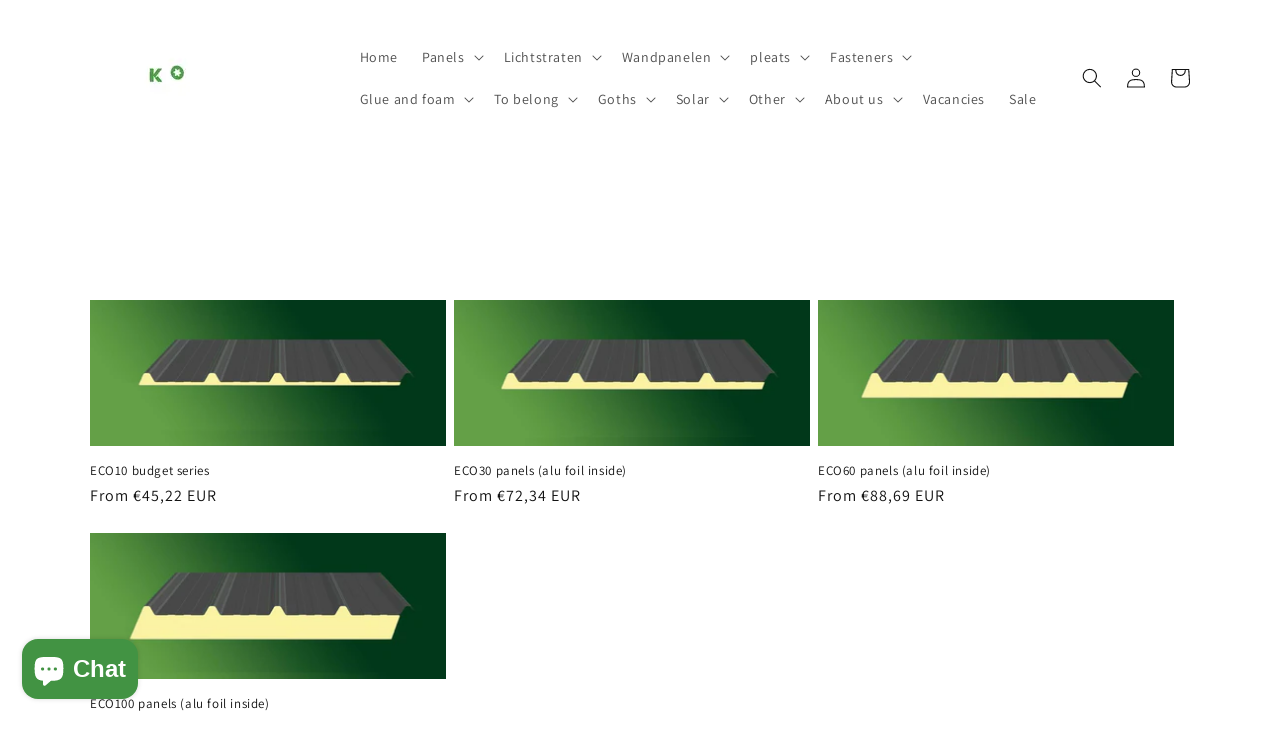

--- FILE ---
content_type: text/html; charset=utf-8
request_url: https://panelen.be/en/collections/eco-panelen
body_size: 36034
content:
<!doctype html>
<html class="no-js" lang="en">
  <head>

    <script>
  window.consentmo_gcm_initial_state = "";
  window.consentmo_gcm_state = "0";
  window.consentmo_gcm_security_storage = "strict";
  window.consentmo_gcm_ad_storage = "marketing";
  window.consentmo_gcm_analytics_storage = "analytics";
  window.consentmo_gcm_functionality_storage = "functionality";
  window.consentmo_gcm_personalization_storage = "functionality";
  window.consentmo_gcm_ads_data_redaction = "true";
  window.consentmo_gcm_url_passthrough = "false";
  window.consentmo_gcm_data_layer_name = "dataLayer";
  
  // Google Consent Mode V2 integration script from Consentmo GDPR
  window.isenseRules = {};
  window.isenseRules.gcm = {
      gcmVersion: 2,
      integrationVersion: 3,
      customChanges: false,
      consentUpdated: false,
      initialState: 7,
      isCustomizationEnabled: false,
      adsDataRedaction: true,
      urlPassthrough: false,
      dataLayer: 'dataLayer',
      categories: { ad_personalization: "marketing", ad_storage: "marketing", ad_user_data: "marketing", analytics_storage: "analytics", functionality_storage: "functionality", personalization_storage: "functionality", security_storage: "strict"},
      storage: { ad_personalization: "false", ad_storage: "false", ad_user_data: "false", analytics_storage: "false", functionality_storage: "false", personalization_storage: "false", security_storage: "false", wait_for_update: 2000 }
  };
  if(window.consentmo_gcm_state !== null && window.consentmo_gcm_state !== "" && window.consentmo_gcm_state !== "0") {
    window.isenseRules.gcm.isCustomizationEnabled = true;
    window.isenseRules.gcm.initialState = window.consentmo_gcm_initial_state === null || window.consentmo_gcm_initial_state.trim() === "" ? window.isenseRules.gcm.initialState : window.consentmo_gcm_initial_state;
    window.isenseRules.gcm.categories.ad_storage = window.consentmo_gcm_ad_storage === null || window.consentmo_gcm_ad_storage.trim() === "" ? window.isenseRules.gcm.categories.ad_storage : window.consentmo_gcm_ad_storage;
    window.isenseRules.gcm.categories.ad_user_data = window.consentmo_gcm_ad_storage === null || window.consentmo_gcm_ad_storage.trim() === "" ? window.isenseRules.gcm.categories.ad_user_data : window.consentmo_gcm_ad_storage;
    window.isenseRules.gcm.categories.ad_personalization = window.consentmo_gcm_ad_storage === null || window.consentmo_gcm_ad_storage.trim() === "" ? window.isenseRules.gcm.categories.ad_personalization : window.consentmo_gcm_ad_storage;
    window.isenseRules.gcm.categories.analytics_storage = window.consentmo_gcm_analytics_storage === null || window.consentmo_gcm_analytics_storage.trim() === "" ? window.isenseRules.gcm.categories.analytics_storage : window.consentmo_gcm_analytics_storage;
    window.isenseRules.gcm.categories.functionality_storage = window.consentmo_gcm_functionality_storage === null || window.consentmo_gcm_functionality_storage.trim() === "" ? window.isenseRules.gcm.categories.functionality_storage : window.consentmo_gcm_functionality_storage;
    window.isenseRules.gcm.categories.personalization_storage = window.consentmo_gcm_personalization_storage === null || window.consentmo_gcm_personalization_storage.trim() === "" ? window.isenseRules.gcm.categories.personalization_storage : window.consentmo_gcm_personalization_storage;
    window.isenseRules.gcm.categories.security_storage = window.consentmo_gcm_security_storage === null || window.consentmo_gcm_security_storage.trim() === "" ? window.isenseRules.gcm.categories.security_storage : window.consentmo_gcm_security_storage;
    window.isenseRules.gcm.urlPassthrough = window.consentmo_gcm_url_passthrough === null || window.consentmo_gcm_url_passthrough.trim() === "" ? window.isenseRules.gcm.urlPassthrough : window.consentmo_gcm_url_passthrough;
    window.isenseRules.gcm.adsDataRedaction = window.consentmo_gcm_ads_data_redaction === null || window.consentmo_gcm_ads_data_redaction.trim() === "" ? window.isenseRules.gcm.adsDataRedaction : window.consentmo_gcm_ads_data_redaction;
    window.isenseRules.gcm.dataLayer = window.consentmo_gcm_data_layer_name === null || window.consentmo_gcm_data_layer_name.trim() === "" ? window.isenseRules.gcm.dataLayer : window.consentmo_gcm_data_layer_name;
  }
  window.isenseRules.initializeGcm = function (rules) {
    if(window.isenseRules.gcm.isCustomizationEnabled) {
      rules.initialState = window.isenseRules.gcm.initialState;
      rules.urlPassthrough = window.isenseRules.gcm.urlPassthrough === true || window.isenseRules.gcm.urlPassthrough === 'true';
      rules.adsDataRedaction = window.isenseRules.gcm.adsDataRedaction === true || window.isenseRules.gcm.adsDataRedaction === 'true';
    }
    
    let initialState = parseInt(rules.initialState);
    let marketingBlocked = initialState === 0 || initialState === 2 || initialState === 5 || initialState === 7;
    let analyticsBlocked = initialState === 0 || initialState === 3 || initialState === 6 || initialState === 7;
    let functionalityBlocked = initialState === 4 || initialState === 5 || initialState === 6 || initialState === 7;

    let gdprCache = localStorage.getItem('gdprCache') ? JSON.parse(localStorage.getItem('gdprCache')) : null;
    if (gdprCache && typeof gdprCache.updatedPreferences !== "undefined") {
      let updatedPreferences = gdprCache.updatedPreferences;
      marketingBlocked = parseInt(updatedPreferences.indexOf('marketing')) > -1;
      analyticsBlocked = parseInt(updatedPreferences.indexOf('analytics')) > -1;
      functionalityBlocked = parseInt(updatedPreferences.indexOf('functionality')) > -1;
    }

    Object.entries(rules.categories).forEach(category => {
      if(rules.storage.hasOwnProperty(category[0])) {
        switch(category[1]) {
          case 'strict':
            rules.storage[category[0]] = "granted";
            break;
          case 'marketing':
            rules.storage[category[0]] = marketingBlocked ? "denied" : "granted";
            break;
          case 'analytics':
            rules.storage[category[0]] = analyticsBlocked ? "denied" : "granted";
            break;
          case 'functionality':
            rules.storage[category[0]] = functionalityBlocked ? "denied" : "granted";
            break;
        }
      }
    });
    rules.consentUpdated = true;
    isenseRules.gcm = rules;
  }

  // Google Consent Mode - initialization start
  window.isenseRules.initializeGcm({
    ...window.isenseRules.gcm,
    adsDataRedaction: true,
    urlPassthrough: false,
    initialState: 7
  });

  /*
  * initialState acceptable values:
  * 0 - Set both ad_storage and analytics_storage to denied
  * 1 - Set all categories to granted
  * 2 - Set only ad_storage to denied
  * 3 - Set only analytics_storage to denied
  * 4 - Set only functionality_storage to denied
  * 5 - Set both ad_storage and functionality_storage to denied
  * 6 - Set both analytics_storage and functionality_storage to denied
  * 7 - Set all categories to denied
  */

  window[window.isenseRules.gcm.dataLayer] = window[window.isenseRules.gcm.dataLayer] || [];
  function gtag() { window[window.isenseRules.gcm.dataLayer].push(arguments); }
  gtag("consent", "default", isenseRules.gcm.storage);
  isenseRules.gcm.adsDataRedaction && gtag("set", "ads_data_redaction", isenseRules.gcm.adsDataRedaction);
  isenseRules.gcm.urlPassthrough && gtag("set", "url_passthrough", isenseRules.gcm.urlPassthrough);
</script>
    
    <!-- Google Tag Manager -->
<script>(function(w,d,s,l,i){w[l]=w[l]||[];w[l].push({'gtm.start':
new Date().getTime(),event:'gtm.js'});var f=d.getElementsByTagName(s)[0],
j=d.createElement(s),dl=l!='dataLayer'?'&l='+l:'';j.async=true;j.src=
'https://www.googletagmanager.com/gtm.js?id='+i+dl;f.parentNode.insertBefore(j,f);
})(window,document,'script','dataLayer','GTM-MKRKKWBZ');</script>
<!-- End Google Tag Manager -->

    <script>  
  /**
  * Author: Md Hasanuzzamna
  * Email: info@leomeasure.com
  * Linkedin: https://linkedin.com/md-h
  * Version: 2.1.5
  * Last Update: 13 Apr 2024
  */
  
  (function() {
      class Ultimate_Shopify_DataLayer {
        constructor() {
          window.dataLayer = window.dataLayer || []; 
          
          // use a prefix of events name
          this.eventPrefix = '';

          //Keep the value false to get non-formatted product ID
          this.formattedItemId = true; 

          // data schema
          this.dataSchema = {
            ecommerce: {
                show: true
            },
            dynamicRemarketing: {
                show: true,
                business_vertical: 'retail'
            }
          }

          // add to wishlist selectors
          this.addToWishListSelectors = {
            'addWishListIcon': '',
            'gridItemSelector': '',
            'productLinkSelector': 'a[href*="/products/"]'
          }

          // quick view selectors
          this.quickViewSelector = {
            'quickViewElement': '',
            'gridItemSelector': '',
            'productLinkSelector': 'a[href*="/products/"]'
          }

          // mini cart button selector
          this.miniCartButton = [
            'a[href="/cart"]', 
          ];
          this.miniCartAppersOn = 'click';


          // begin checkout buttons/links selectors
          this.beginCheckoutButtons = [
            'input[name="checkout"]',
            'button[name="checkout"]',
            'a[href="/checkout"]',
            '.additional-checkout-buttons',
          ];

          // direct checkout button selector
          this.shopifyDirectCheckoutButton = [
            '.shopify-payment-button'
          ]

          //Keep the value true if Add to Cart redirects to the cart page
          this.isAddToCartRedirect = false;
          
          // keep the value false if cart items increment/decrement/remove refresh page 
          this.isAjaxCartIncrementDecrement = true;
          

          // Caution: Do not modify anything below this line, as it may result in it not functioning correctly.
          this.cart = {"note":null,"attributes":{},"original_total_price":0,"total_price":0,"total_discount":0,"total_weight":0.0,"item_count":0,"items":[],"requires_shipping":false,"currency":"EUR","items_subtotal_price":0,"cart_level_discount_applications":[],"checkout_charge_amount":0}
          this.countryCode = "BE";
          this.collectData();  
          this.storeURL = "https://panelen.be";
          localStorage.setItem('shopCountryCode', this.countryCode);
        }

        updateCart() {
          fetch("/cart.js")
          .then((response) => response.json())
          .then((data) => {
            this.cart = data;
          });
        }

       debounce(delay) {         
          let timeoutId;
          return function(func) {
            const context = this;
            const args = arguments;
            
            clearTimeout(timeoutId);
            
            timeoutId = setTimeout(function() {
              func.apply(context, args);
            }, delay);
          };
        }

        collectData() { 
            this.customerData();
            this.ajaxRequestData();
            this.searchPageData();
            this.miniCartData();
            this.beginCheckoutData();
  
            
  
            
  
            
              this.collectionsPageData();
            
            
            this.addToWishListData();
            this.quickViewData();
            this.formData();
            this.phoneClickData();
            this.emailClickData();
        }        

        //logged in customer data 
        customerData() {
            const currentUser = {};
            

            if (currentUser.email) {
              currentUser.hash_email = "e3b0c44298fc1c149afbf4c8996fb92427ae41e4649b934ca495991b7852b855"
            }

            if (currentUser.phone) {
              currentUser.hash_phone = "e3b0c44298fc1c149afbf4c8996fb92427ae41e4649b934ca495991b7852b855"
            }

            window.dataLayer = window.dataLayer || [];
            dataLayer.push({
              customer: currentUser
            });
        }

        // add_to_cart, remove_from_cart, search
        ajaxRequestData() {
          const self = this;
          
          // handle non-ajax add to cart
          if(this.isAddToCartRedirect) {
            document.addEventListener('submit', function(event) {
              const addToCartForm = event.target.closest('form[action="/cart/add"]');
              if(addToCartForm) {
                event.preventDefault();
                
                const formData = new FormData(addToCartForm);
            
                fetch(window.Shopify.routes.root + 'cart/add.js', {
                  method: 'POST',
                  body: formData
                })
                .then(response => {
                    window.location.href = "/en/cart";
                })
                .catch((error) => {
                  console.error('Error:', error);
                });
              }
            });
          }
          
          // fetch
          let originalFetch = window.fetch;
          let debounce = this.debounce(800);
          
          window.fetch = function () {
            return originalFetch.apply(this, arguments).then((response) => {
              if (response.ok) {
                let cloneResponse = response.clone();
                let requestURL = arguments[0];
                
                if(/.*\/search\/?.*\?.*q=.+/.test(requestURL) && !requestURL.includes('&requestFrom=uldt')) {   
                  const queryString = requestURL.split('?')[1];
                  const urlParams = new URLSearchParams(queryString);
                  const search_term = urlParams.get("q");

                  debounce(function() {
                    fetch(`${self.storeURL}/search/suggest.json?q=${search_term}&resources[type]=product&requestFrom=uldt`)
                      .then(res => res.json())
                      .then(function(data) {
                            const products = data.resources.results.products;
                            if(products.length) {
                              const fetchRequests = products.map(product =>
                                fetch(`${self.storeURL}/${product.url.split('?')[0]}.js`)
                                  .then(response => response.json())
                                  .catch(error => console.error('Error fetching:', error))
                              );

                              Promise.all(fetchRequests)
                                .then(products => {
                                    const items = products.map((product) => {
                                      return {
                                        product_id: product.id,
                                        product_title: product.title,
                                        variant_id: product.variants[0].id,
                                        variant_title: product.variants[0].title,
                                        vendor: product.vendor,
                                        total_discount: 0,
                                        final_price: product.price_min,
                                        product_type: product.type, 
                                        quantity: 1
                                      }
                                    });

                                    self.ecommerceDataLayer('search', {search_term, items});
                                })
                            }else {
                              self.ecommerceDataLayer('search', {search_term, items: []});
                            }
                      });
                  });
                }
                else if (requestURL.includes("/cart/add")) {
                  cloneResponse.text().then((text) => {
                    let data = JSON.parse(text);

                    if(data.items && Array.isArray(data.items)) {
                      data.items.forEach(function(item) {
                         self.ecommerceDataLayer('add_to_cart', {items: [item]});
                      })
                    } else {
                      self.ecommerceDataLayer('add_to_cart', {items: [data]});
                    }
                    self.updateCart();
                  });
                }else if(requestURL.includes("/cart/change") || requestURL.includes("/cart/update")) {
                  
                   cloneResponse.text().then((text) => {
                     
                    let newCart = JSON.parse(text);
                    let newCartItems = newCart.items;
                    let oldCartItems = self.cart.items;

                    for(let i = 0; i < oldCartItems.length; i++) {
                      let item = oldCartItems[i];
                      let newItem = newCartItems.find(newItems => newItems.id === item.id);


                      if(newItem) {

                        if(newItem.quantity > item.quantity) {
                          // cart item increment
                          let quantity = (newItem.quantity - item.quantity);
                          let updatedItem = {...item, quantity}
                          self.ecommerceDataLayer('add_to_cart', {items: [updatedItem]});
                          self.updateCart(); 

                        }else if(newItem.quantity < item.quantity) {
                          // cart item decrement
                          let quantity = (item.quantity - newItem.quantity);
                          let updatedItem = {...item, quantity}
                          self.ecommerceDataLayer('remove_from_cart', {items: [updatedItem]});
                          self.updateCart(); 
                        }
                        

                      }else {
                        self.ecommerceDataLayer('remove_from_cart', {items: [item]});
                        self.updateCart(); 
                      }
                    }
                     
                  });
                }
              }
              return response;
            });
          }
          // end fetch 


          //xhr
          var origXMLHttpRequest = XMLHttpRequest;
          XMLHttpRequest = function() {
            var requestURL;
    
            var xhr = new origXMLHttpRequest();
            var origOpen = xhr.open;
            var origSend = xhr.send;
            
            // Override the `open` function.
            xhr.open = function(method, url) {
                requestURL = url;
                return origOpen.apply(this, arguments);
            };
    
    
            xhr.send = function() {
    
                // Only proceed if the request URL matches what we're looking for.
                if (requestURL.includes("/cart/add") || requestURL.includes("/cart/change") || /.*\/search\/?.*\?.*q=.+/.test(requestURL)) {
        
                    xhr.addEventListener('load', function() {
                        if (xhr.readyState === 4) {
                            if (xhr.status >= 200 && xhr.status < 400) { 

                              if(/.*\/search\/?.*\?.*q=.+/.test(requestURL) && !requestURL.includes('&requestFrom=uldt')) {
                                const queryString = requestURL.split('?')[1];
                                const urlParams = new URLSearchParams(queryString);
                                const search_term = urlParams.get("q");

                                debounce(function() {
                                    fetch(`${self.storeURL}/search/suggest.json?q=${search_term}&resources[type]=product&requestFrom=uldt`)
                                      .then(res => res.json())
                                      .then(function(data) {
                                            const products = data.resources.results.products;
                                            if(products.length) {
                                              const fetchRequests = products.map(product =>
                                                fetch(`${self.storeURL}/${product.url.split('?')[0]}.js`)
                                                  .then(response => response.json())
                                                  .catch(error => console.error('Error fetching:', error))
                                              );
                
                                              Promise.all(fetchRequests)
                                                .then(products => {
                                                    const items = products.map((product) => {
                                                      return {
                                                        product_id: product.id,
                                                        product_title: product.title,
                                                        variant_id: product.variants[0].id,
                                                        variant_title: product.variants[0].title,
                                                        vendor: product.vendor,
                                                        total_discount: 0,
                                                        final_price: product.price_min,
                                                        product_type: product.type, 
                                                        quantity: 1
                                                      }
                                                    });
                
                                                    self.ecommerceDataLayer('search', {search_term, items});
                                                })
                                            }else {
                                              self.ecommerceDataLayer('search', {search_term, items: []});
                                            }
                                      });
                                  });

                              }

                              else if(requestURL.includes("/cart/add")) {
                                  const data = JSON.parse(xhr.responseText);

                                  if(data.items && Array.isArray(data.items)) {
                                    data.items.forEach(function(item) {
                                        self.ecommerceDataLayer('add_to_cart', {items: [item]});
                                      })
                                  } else {
                                    self.ecommerceDataLayer('add_to_cart', {items: [data]});
                                  }
                                  self.updateCart();
                                 
                               }else if(requestURL.includes("/cart/change")) {
                                 
                                  const newCart = JSON.parse(xhr.responseText);
                                  const newCartItems = newCart.items;
                                  let oldCartItems = self.cart.items;
              
                                  for(let i = 0; i < oldCartItems.length; i++) {
                                    let item = oldCartItems[i];
                                    let newItem = newCartItems.find(newItems => newItems.id === item.id);
              
              
                                    if(newItem) {
                                      if(newItem.quantity > item.quantity) {
                                        // cart item increment
                                        let quantity = (newItem.quantity - item.quantity);
                                        let updatedItem = {...item, quantity}
                                        self.ecommerceDataLayer('add_to_cart', {items: [updatedItem]});
                                        self.updateCart(); 
              
                                      }else if(newItem.quantity < item.quantity) {
                                        // cart item decrement
                                        let quantity = (item.quantity - newItem.quantity);
                                        let updatedItem = {...item, quantity}
                                        self.ecommerceDataLayer('remove_from_cart', {items: [updatedItem]});
                                        self.updateCart(); 
                                      }
                                      
              
                                    }else {
                                      self.ecommerceDataLayer('remove_from_cart', {items: [item]});
                                      self.updateCart(); 
                                    }
                                  }
                               }          
                            }
                        }
                    });
                }
    
                return origSend.apply(this, arguments);
            };
    
            return xhr;
          }; 
          //end xhr
        }

        // search event from search page
        searchPageData() {
          const self = this;
          let pageUrl = window.location.href;
          
          if(/.+\/search\?.*\&?q=.+/.test(pageUrl)) {   
            const queryString = pageUrl.split('?')[1];
            const urlParams = new URLSearchParams(queryString);
            const search_term = urlParams.get("q");
                
            fetch(`https://panelen.be/search/suggest.json?q=${search_term}&resources[type]=product&requestFrom=uldt`)
            .then(res => res.json())
            .then(function(data) {
                  const products = data.resources.results.products;
                  if(products.length) {
                    const fetchRequests = products.map(product =>
                      fetch(`${self.storeURL}/${product.url.split('?')[0]}.js`)
                        .then(response => response.json())
                        .catch(error => console.error('Error fetching:', error))
                    );
                    Promise.all(fetchRequests)
                    .then(products => {
                        const items = products.map((product) => {
                            return {
                            product_id: product.id,
                            product_title: product.title,
                            variant_id: product.variants[0].id,
                            variant_title: product.variants[0].title,
                            vendor: product.vendor,
                            total_discount: 0,
                            final_price: product.price_min,
                            product_type: product.type, 
                            quantity: 1
                            }
                        });

                        self.ecommerceDataLayer('search', {search_term, items});
                    });
                  }else {
                    self.ecommerceDataLayer('search', {search_term, items: []});
                  }
            });
          }
        }

        // view_cart
        miniCartData() {
          if(this.miniCartButton.length) {
            let self = this;
            if(this.miniCartAppersOn === 'hover') {
              this.miniCartAppersOn = 'mouseenter';
            }
            this.miniCartButton.forEach((selector) => {
              let miniCartButtons = document.querySelectorAll(selector);
              miniCartButtons.forEach((miniCartButton) => {
                  miniCartButton.addEventListener(self.miniCartAppersOn, () => {
                    self.ecommerceDataLayer('view_cart', self.cart);
                  });
              })
            });
          }
        }

        // begin_checkout
        beginCheckoutData() {
          let self = this;
          document.addEventListener('pointerdown', (event) => {
            let targetElement = event.target.closest(self.beginCheckoutButtons.join(', '));
            if(targetElement) {
              self.ecommerceDataLayer('begin_checkout', self.cart);
            }
          });
        }

        // view_cart, add_to_cart, remove_from_cart
        viewCartPageData() {
          
          this.ecommerceDataLayer('view_cart', this.cart);

          //if cart quantity chagne reload page 
          if(!this.isAjaxCartIncrementDecrement) {
            const self = this;
            document.addEventListener('pointerdown', (event) => {
              const target = event.target.closest('a[href*="/cart/change?"]');
              if(target) {
                const linkUrl = target.getAttribute('href');
                const queryString = linkUrl.split("?")[1];
                const urlParams = new URLSearchParams(queryString);
                const newQuantity = urlParams.get("quantity");
                const line = urlParams.get("line");
                const cart_id = urlParams.get("id");
        
                
                if(newQuantity && (line || cart_id)) {
                  let item = line ? {...self.cart.items[line - 1]} : self.cart.items.find(item => item.key === cart_id);
        
                  let event = 'add_to_cart';
                  if(newQuantity < item.quantity) {
                    event = 'remove_from_cart';
                  }
        
                  let quantity = Math.abs(newQuantity - item.quantity);
                  item['quantity'] = quantity;
        
                  self.ecommerceDataLayer(event, {items: [item]});
                }
              }
            });
          }
        }

        productSinglePage() {
        
        }

        collectionsPageData() {
          var ecommerce = {
            'items': [
              
                {
                    'product_id': 7507745308839,
                    'variant_id': 42856299724967,
                    'vendor': "panelen.be",
                    'total_discount': 0,
                    'variant_title': "2100",
                    'product_title': "ECO10 budget series",
                    'final_price': Number(4522),
                    'product_type': "Dakbedekking en dakgoten",
                    'item_list_id': 293258428583,
                    'item_list_name': "ECO panels",
                    'quantity': 1
                },
              
                {
                    'product_id': 7365476253863,
                    'variant_id': 42529609416871,
                    'vendor': "panelen.be",
                    'total_discount': 0,
                    'variant_title': "2600",
                    'product_title': "ECO30 panels (alu foil inside)",
                    'final_price': Number(7234),
                    'product_type': "Dakbedekking en dakgoten",
                    'item_list_id': 293258428583,
                    'item_list_name': "ECO panels",
                    'quantity': 1
                },
              
                {
                    'product_id': 7570152947879,
                    'variant_id': 43127705993383,
                    'vendor': "panelen.be",
                    'total_discount': 0,
                    'variant_title': "2600",
                    'product_title': "ECO60 panels (alu foil inside)",
                    'final_price': Number(8869),
                    'product_type': "Dakbedekking en dakgoten",
                    'item_list_id': 293258428583,
                    'item_list_name': "ECO panels",
                    'quantity': 1
                },
              
                {
                    'product_id': 7570153046183,
                    'variant_id': 43127707599015,
                    'vendor': "panelen.be",
                    'total_discount': 0,
                    'variant_title': "2600",
                    'product_title': "ECO100 panels (alu foil inside)",
                    'final_price': Number(10538),
                    'product_type': "Dakbedekking en dakgoten",
                    'item_list_id': 293258428583,
                    'item_list_name': "ECO panels",
                    'quantity': 1
                },
              
              ]
          };

          ecommerce['item_list_id'] = 293258428583
          ecommerce['item_list_name'] = "ECO panels"

          this.ecommerceDataLayer('view_item_list', ecommerce);
        }
        
        
        // add to wishlist
        addToWishListData() {
          if(this.addToWishListSelectors && this.addToWishListSelectors.addWishListIcon) {
            const self = this;
            document.addEventListener('pointerdown', (event) => {
              let target = event.target;
              
              if(target.closest(self.addToWishListSelectors.addWishListIcon)) {
                let pageULR = window.location.href.replace(/\?.+/, '');
                let requestURL = undefined;
          
                if(/\/products\/[^/]+$/.test(pageULR)) {
                  requestURL = pageULR;
                } else if(self.addToWishListSelectors.gridItemSelector && self.addToWishListSelectors.productLinkSelector) {
                  let itemElement = target.closest(self.addToWishListSelectors.gridItemSelector);
                  if(itemElement) {
                    let linkElement = itemElement.querySelector(self.addToWishListSelectors.productLinkSelector); 
                    if(linkElement) {
                      let link = linkElement.getAttribute('href').replace(/\?.+/g, '');
                      if(link && /\/products\/[^/]+$/.test(link)) {
                        requestURL = link;
                      }
                    }
                  }
                }

                if(requestURL) {
                  fetch(requestURL + '.json')
                    .then(res => res.json())
                    .then(result => {
                      let data = result.product;                    
                      if(data) {
                        let dataLayerData = {
                          product_id: data.id,
                            variant_id: data.variants[0].id,
                            product_title: data.title,
                          quantity: 1,
                          final_price: parseFloat(data.variants[0].price) * 100,
                          total_discount: 0,
                          product_type: data.product_type,
                          vendor: data.vendor,
                          variant_title: (data.variants[0].title !== 'Default Title') ? data.variants[0].title : undefined,
                          sku: data.variants[0].sku,
                        }

                        self.ecommerceDataLayer('add_to_wishlist', {items: [dataLayerData]});
                      }
                    });
                }
              }
            });
          }
        }

        quickViewData() {
          if(this.quickViewSelector.quickViewElement && this.quickViewSelector.gridItemSelector && this.quickViewSelector.productLinkSelector) {
            const self = this;
            document.addEventListener('pointerdown', (event) => {
              let target = event.target;
              if(target.closest(self.quickViewSelector.quickViewElement)) {
                let requestURL = undefined;
                let itemElement = target.closest(this.quickViewSelector.gridItemSelector );
                
                if(itemElement) {
                  let linkElement = itemElement.querySelector(self.quickViewSelector.productLinkSelector); 
                  if(linkElement) {
                    let link = linkElement.getAttribute('href').replace(/\?.+/g, '');
                    if(link && /\/products\/[^/]+$/.test(link)) {
                      requestURL = link;
                    }
                  }
                }   
                
                if(requestURL) {
                    fetch(requestURL + '.json')
                      .then(res => res.json())
                      .then(result => {
                        let data = result.product;                    
                        if(data) {
                          let dataLayerData = {
                            product_id: data.id,
                            variant_id: data.variants[0].id,
                            product_title: data.title,
                            quantity: 1,
                            final_price: parseFloat(data.variants[0].price) * 100,
                            total_discount: 0,
                            product_type: data.product_type,
                            vendor: data.vendor,
                            variant_title: (data.variants[0].title !== 'Default Title') ? data.variants[0].title : undefined,
                            sku: data.variants[0].sku,
                          }
  
                          self.ecommerceDataLayer('view_item', {items: [dataLayerData]});
                          self.quickViewVariants = data.variants;
                          self.quickViewedItem = dataLayerData;
                        }
                      });
                  }
              }
            });

            
              if(this.shopifyDirectCheckoutButton.length) {
                let self = this;
                document.addEventListener('pointerdown', (event) => {
                  let target = event.target;
                  let checkoutButton = event.target.closest(this.shopifyDirectCheckoutButton.join(', '));
                  
                  if(self.quickViewVariants && self.quickViewedItem && self.quickViewVariants.length && checkoutButton) {

                    let checkoutForm = checkoutButton.closest('form[action*="/cart/add"]');
                    if(checkoutForm) {
                        let quantity = 1;
                        let varientInput = checkoutForm.querySelector('input[name="id"]');
                        let quantitySelector = checkoutForm.getAttribute('id');

                        if(quantitySelector) {
                          let quentityInput = document.querySelector('input[name="quantity"][form="'+quantitySelector+'"]');
                          if(quentityInput) {
                              quantity = +quentityInput.value;
                          }
                        }

                        if(varientInput) {
                            let variant_id = parseInt(varientInput.value);

                            if(variant_id) {
                                const variant = self.quickViewVariants.find(item => item.id === +variant_id);
                                if(variant && self.quickViewedItem) {
                                    self.quickViewedItem['variant_id'] = variant_id;
                                    self.quickViewedItem['variant_title'] = variant.title;
                                    self.quickViewedItem['final_price'] = parseFloat(variant.price) * 100;
                                    self.quickViewedItem['quantity'] = quantity; 
    
                                    self.ecommerceDataLayer('add_to_cart', {items: [self.quickViewedItem]});
                                    self.ecommerceDataLayer('begin_checkout', {items: [self.quickViewedItem]});
                                }
                            }
                        }
                    }

                  }
                }); 
            }
            
          }
        }

        // all ecommerce events
        ecommerceDataLayer(event, data) {
          const self = this;
          dataLayer.push({ 'ecommerce': null });
          const dataLayerData = {
            "event": this.eventPrefix + event,
            'ecommerce': {
               'currency': this.cart.currency,
               'items': data.items.map((item, index) => {
                 const dataLayerItem = {
                    'index': index,
                    'item_id': this.formattedItemId  ? `shopify_${this.countryCode}_${item.product_id}_${item.variant_id}` : item.product_id.toString(),
                    'product_id': item.product_id.toString(),
                    'variant_id': item.variant_id.toString(),
                    'item_name': item.product_title,
                    'quantity': item.quantity,
                    'price': +((item.final_price / 100).toFixed(2)),
                    'discount': item.total_discount ? +((item.total_discount / 100).toFixed(2)) : 0 
                }

                if(item.product_type) {
                  dataLayerItem['item_category'] = item.product_type;
                }
                
                if(item.vendor) {
                  dataLayerItem['item_brand'] = item.vendor;
                }
               
                if(item.variant_title && item.variant_title !== 'Default Title') {
                  dataLayerItem['item_variant'] = item.variant_title;
                }
              
                if(item.sku) {
                  dataLayerItem['sku'] = item.sku;
                }

                if(item.item_list_name) {
                  dataLayerItem['item_list_name'] = item.item_list_name;
                }

                if(item.item_list_id) {
                  dataLayerItem['item_list_id'] = item.item_list_id.toString()
                }

                return dataLayerItem;
              })
            }
          }

          if(data.total_price !== undefined) {
            dataLayerData['ecommerce']['value'] =  +((data.total_price / 100).toFixed(2));
          } else {
            dataLayerData['ecommerce']['value'] = +(dataLayerData['ecommerce']['items'].reduce((total, item) => total + (item.price * item.quantity), 0)).toFixed(2);
          }
          
          if(data.item_list_id) {
            dataLayerData['ecommerce']['item_list_id'] = data.item_list_id;
          }
          
          if(data.item_list_name) {
            dataLayerData['ecommerce']['item_list_name'] = data.item_list_name;
          }

          if(data.search_term) {
            dataLayerData['search_term'] = data.search_term;
          }

          if(self.dataSchema.dynamicRemarketing && self.dataSchema.dynamicRemarketing.show) {
            dataLayer.push({ 'dynamicRemarketing': null });
            dataLayerData['dynamicRemarketing'] = {
                value: dataLayerData.ecommerce.value,
                items: dataLayerData.ecommerce.items.map(item => ({id: item.item_id, google_business_vertical: self.dataSchema.dynamicRemarketing.business_vertical}))
            }
          }

          if(!self.dataSchema.ecommerce ||  !self.dataSchema.ecommerce.show) {
            delete dataLayerData['ecommerce'];
          }

          dataLayer.push(dataLayerData);
        }

        
        // contact form submit & newsletters signup
        formData() {
          const self = this;
          document.addEventListener('submit', function(event) {

            let targetForm = event.target.closest('form[action^="/contact"]');


            if(targetForm) {
              const formData = {
                form_location: window.location.href,
                form_id: targetForm.getAttribute('id'),
                form_classes: targetForm.getAttribute('class')
              };
                            
              let formType = targetForm.querySelector('input[name="form_type"]');
              let inputs = targetForm.querySelectorAll("input:not([type=hidden]):not([type=submit]), textarea, select");
              
              inputs.forEach(function(input) {
                var inputName = input.name;
                var inputValue = input.value;
                
                if (inputName && inputValue) {
                  var matches = inputName.match(/\[(.*?)\]/);
                  if (matches && matches.length > 1) {
                     var fieldName = matches[1];
                     formData[fieldName] = input.value;
                  }
                }
              });
              
              if(formType && formType.value === 'customer') {
                dataLayer.push({ event: self.eventPrefix + 'newsletter_signup', ...formData});
              } else if(formType && formType.value === 'contact') {
                dataLayer.push({ event: self.eventPrefix + 'contact_form_submit', ...formData});
              }
            }
          });

        }

        // phone_number_click event
        phoneClickData() {
          const self = this; 
          document.addEventListener('click', function(event) {
            let target = event.target.closest('a[href^="tel:"]');
            if(target) {
              let phone_number = target.getAttribute('href').replace('tel:', '');
              dataLayer.push({
                event: self.eventPrefix + 'phone_number_click',
                page_location: window.location.href,
                link_classes: target.getAttribute('class'),
                link_id: target.getAttribute('id'),
                phone_number
              })
            }
          });
        }
  
        // email_click event
        emailClickData() {
          const self = this; 
          document.addEventListener('click', function(event) {
            let target = event.target.closest('a[href^="mailto:"]');
            if(target) {
              let email_address = target.getAttribute('href').replace('mailto:', '');
              dataLayer.push({
                event: self.eventPrefix + 'email_click',
                page_location: window.location.href,
                link_classes: target.getAttribute('class'),
                link_id: target.getAttribute('id'),
                email_address
              })
            }
          });
        }
      } 
      // end Ultimate_Shopify_DataLayer

      document.addEventListener('DOMContentLoaded', function() {
        try{
          new Ultimate_Shopify_DataLayer();
        }catch(error) {
          console.log(error);
        }
      });
    
  })();
</script>

    
    <meta charset="utf-8">
    <meta http-equiv="X-UA-Compatible" content="IE=edge">
    <meta name="viewport" content="width=device-width,initial-scale=1">
    <meta name="theme-color" content="">
    <link rel="canonical" href="https://panelen.be/en/collections/eco-panelen">
    <link rel="preconnect" href="https://cdn.shopify.com" crossorigin><link rel="icon" type="image/png" href="//panelen.be/cdn/shop/files/Favicon_test.png?crop=center&height=32&v=1661875593&width=32"><link rel="preconnect" href="https://fonts.shopifycdn.com" crossorigin><title>
      ECO panels
 &ndash; panelen.be</title>

    

    

<meta property="og:site_name" content="panelen.be">
<meta property="og:url" content="https://panelen.be/en/collections/eco-panelen">
<meta property="og:title" content="ECO panels">
<meta property="og:type" content="website">
<meta property="og:description" content="Roof panels and all possible accessories"><meta property="og:image" content="http://panelen.be/cdn/shop/files/Logo_Met_Tagline_Kleur.jpg?v=1655749750">
  <meta property="og:image:secure_url" content="https://panelen.be/cdn/shop/files/Logo_Met_Tagline_Kleur.jpg?v=1655749750">
  <meta property="og:image:width" content="879">
  <meta property="og:image:height" content="292"><meta name="twitter:card" content="summary_large_image">
<meta name="twitter:title" content="ECO panels">
<meta name="twitter:description" content="Roof panels and all possible accessories">


    <script src="//panelen.be/cdn/shop/t/1/assets/global.js?v=24850326154503943211655749095" defer="defer"></script>
    <script>window.performance && window.performance.mark && window.performance.mark('shopify.content_for_header.start');</script><meta name="google-site-verification" content="TCaDvkfjmlctIo7rzVP1lZbvHqlJUauo8u_5bfvXfKc">
<meta id="shopify-digital-wallet" name="shopify-digital-wallet" content="/60724215975/digital_wallets/dialog">
<meta name="shopify-checkout-api-token" content="101f31bf525417752be9d7cb884cf677">
<link rel="alternate" type="application/atom+xml" title="Feed" href="/en/collections/eco-panelen.atom" />
<link rel="alternate" hreflang="x-default" href="https://panelen.be/collections/eco-panelen">
<link rel="alternate" hreflang="nl-BE" href="https://panelen.be/collections/eco-panelen">
<link rel="alternate" hreflang="fr-BE" href="https://panelen.be/fr/collections/eco-panelen">
<link rel="alternate" hreflang="en-BE" href="https://panelen.be/en/collections/eco-panelen">
<link rel="alternate" type="application/json+oembed" href="https://panelen.be/en/collections/eco-panelen.oembed">
<script async="async" src="/checkouts/internal/preloads.js?locale=en-BE"></script>
<script id="apple-pay-shop-capabilities" type="application/json">{"shopId":60724215975,"countryCode":"BE","currencyCode":"EUR","merchantCapabilities":["supports3DS"],"merchantId":"gid:\/\/shopify\/Shop\/60724215975","merchantName":"panelen.be","requiredBillingContactFields":["postalAddress","email","phone"],"requiredShippingContactFields":["postalAddress","email","phone"],"shippingType":"shipping","supportedNetworks":["visa","maestro","masterCard","amex"],"total":{"type":"pending","label":"panelen.be","amount":"1.00"},"shopifyPaymentsEnabled":true,"supportsSubscriptions":true}</script>
<script id="shopify-features" type="application/json">{"accessToken":"101f31bf525417752be9d7cb884cf677","betas":["rich-media-storefront-analytics"],"domain":"panelen.be","predictiveSearch":true,"shopId":60724215975,"locale":"en"}</script>
<script>var Shopify = Shopify || {};
Shopify.shop = "panelen-be.myshopify.com";
Shopify.locale = "en";
Shopify.currency = {"active":"EUR","rate":"1.0"};
Shopify.country = "BE";
Shopify.theme = {"name":"Dawn","id":129369047207,"schema_name":"Dawn","schema_version":"5.0.0","theme_store_id":887,"role":"main"};
Shopify.theme.handle = "null";
Shopify.theme.style = {"id":null,"handle":null};
Shopify.cdnHost = "panelen.be/cdn";
Shopify.routes = Shopify.routes || {};
Shopify.routes.root = "/en/";</script>
<script type="module">!function(o){(o.Shopify=o.Shopify||{}).modules=!0}(window);</script>
<script>!function(o){function n(){var o=[];function n(){o.push(Array.prototype.slice.apply(arguments))}return n.q=o,n}var t=o.Shopify=o.Shopify||{};t.loadFeatures=n(),t.autoloadFeatures=n()}(window);</script>
<script id="shop-js-analytics" type="application/json">{"pageType":"collection"}</script>
<script defer="defer" async type="module" src="//panelen.be/cdn/shopifycloud/shop-js/modules/v2/client.init-shop-cart-sync_C5BV16lS.en.esm.js"></script>
<script defer="defer" async type="module" src="//panelen.be/cdn/shopifycloud/shop-js/modules/v2/chunk.common_CygWptCX.esm.js"></script>
<script type="module">
  await import("//panelen.be/cdn/shopifycloud/shop-js/modules/v2/client.init-shop-cart-sync_C5BV16lS.en.esm.js");
await import("//panelen.be/cdn/shopifycloud/shop-js/modules/v2/chunk.common_CygWptCX.esm.js");

  window.Shopify.SignInWithShop?.initShopCartSync?.({"fedCMEnabled":true,"windoidEnabled":true});

</script>
<script>(function() {
  var isLoaded = false;
  function asyncLoad() {
    if (isLoaded) return;
    isLoaded = true;
    var urls = ["\/\/www.powr.io\/powr.js?powr-token=panelen-be.myshopify.com\u0026external-type=shopify\u0026shop=panelen-be.myshopify.com","https:\/\/cdn.productcustomizer.com\/storefront\/production-product-customizer-v2.js?shop=panelen-be.myshopify.com","https:\/\/chimpstatic.com\/mcjs-connected\/js\/users\/505d9441eda14cc7f8f765fe1\/b1d85d6d07536ca6d93698f56.js?shop=panelen-be.myshopify.com"];
    for (var i = 0; i < urls.length; i++) {
      var s = document.createElement('script');
      s.type = 'text/javascript';
      s.async = true;
      s.src = urls[i];
      var x = document.getElementsByTagName('script')[0];
      x.parentNode.insertBefore(s, x);
    }
  };
  if(window.attachEvent) {
    window.attachEvent('onload', asyncLoad);
  } else {
    window.addEventListener('load', asyncLoad, false);
  }
})();</script>
<script id="__st">var __st={"a":60724215975,"offset":3600,"reqid":"7863a1dd-0f73-4a90-a81c-21d1c96e42eb-1768669324","pageurl":"panelen.be\/en\/collections\/eco-panelen","u":"b2bad1b7cfaf","p":"collection","rtyp":"collection","rid":293258428583};</script>
<script>window.ShopifyPaypalV4VisibilityTracking = true;</script>
<script id="captcha-bootstrap">!function(){'use strict';const t='contact',e='account',n='new_comment',o=[[t,t],['blogs',n],['comments',n],[t,'customer']],c=[[e,'customer_login'],[e,'guest_login'],[e,'recover_customer_password'],[e,'create_customer']],r=t=>t.map((([t,e])=>`form[action*='/${t}']:not([data-nocaptcha='true']) input[name='form_type'][value='${e}']`)).join(','),a=t=>()=>t?[...document.querySelectorAll(t)].map((t=>t.form)):[];function s(){const t=[...o],e=r(t);return a(e)}const i='password',u='form_key',d=['recaptcha-v3-token','g-recaptcha-response','h-captcha-response',i],f=()=>{try{return window.sessionStorage}catch{return}},m='__shopify_v',_=t=>t.elements[u];function p(t,e,n=!1){try{const o=window.sessionStorage,c=JSON.parse(o.getItem(e)),{data:r}=function(t){const{data:e,action:n}=t;return t[m]||n?{data:e,action:n}:{data:t,action:n}}(c);for(const[e,n]of Object.entries(r))t.elements[e]&&(t.elements[e].value=n);n&&o.removeItem(e)}catch(o){console.error('form repopulation failed',{error:o})}}const l='form_type',E='cptcha';function T(t){t.dataset[E]=!0}const w=window,h=w.document,L='Shopify',v='ce_forms',y='captcha';let A=!1;((t,e)=>{const n=(g='f06e6c50-85a8-45c8-87d0-21a2b65856fe',I='https://cdn.shopify.com/shopifycloud/storefront-forms-hcaptcha/ce_storefront_forms_captcha_hcaptcha.v1.5.2.iife.js',D={infoText:'Protected by hCaptcha',privacyText:'Privacy',termsText:'Terms'},(t,e,n)=>{const o=w[L][v],c=o.bindForm;if(c)return c(t,g,e,D).then(n);var r;o.q.push([[t,g,e,D],n]),r=I,A||(h.body.append(Object.assign(h.createElement('script'),{id:'captcha-provider',async:!0,src:r})),A=!0)});var g,I,D;w[L]=w[L]||{},w[L][v]=w[L][v]||{},w[L][v].q=[],w[L][y]=w[L][y]||{},w[L][y].protect=function(t,e){n(t,void 0,e),T(t)},Object.freeze(w[L][y]),function(t,e,n,w,h,L){const[v,y,A,g]=function(t,e,n){const i=e?o:[],u=t?c:[],d=[...i,...u],f=r(d),m=r(i),_=r(d.filter((([t,e])=>n.includes(e))));return[a(f),a(m),a(_),s()]}(w,h,L),I=t=>{const e=t.target;return e instanceof HTMLFormElement?e:e&&e.form},D=t=>v().includes(t);t.addEventListener('submit',(t=>{const e=I(t);if(!e)return;const n=D(e)&&!e.dataset.hcaptchaBound&&!e.dataset.recaptchaBound,o=_(e),c=g().includes(e)&&(!o||!o.value);(n||c)&&t.preventDefault(),c&&!n&&(function(t){try{if(!f())return;!function(t){const e=f();if(!e)return;const n=_(t);if(!n)return;const o=n.value;o&&e.removeItem(o)}(t);const e=Array.from(Array(32),(()=>Math.random().toString(36)[2])).join('');!function(t,e){_(t)||t.append(Object.assign(document.createElement('input'),{type:'hidden',name:u})),t.elements[u].value=e}(t,e),function(t,e){const n=f();if(!n)return;const o=[...t.querySelectorAll(`input[type='${i}']`)].map((({name:t})=>t)),c=[...d,...o],r={};for(const[a,s]of new FormData(t).entries())c.includes(a)||(r[a]=s);n.setItem(e,JSON.stringify({[m]:1,action:t.action,data:r}))}(t,e)}catch(e){console.error('failed to persist form',e)}}(e),e.submit())}));const S=(t,e)=>{t&&!t.dataset[E]&&(n(t,e.some((e=>e===t))),T(t))};for(const o of['focusin','change'])t.addEventListener(o,(t=>{const e=I(t);D(e)&&S(e,y())}));const B=e.get('form_key'),M=e.get(l),P=B&&M;t.addEventListener('DOMContentLoaded',(()=>{const t=y();if(P)for(const e of t)e.elements[l].value===M&&p(e,B);[...new Set([...A(),...v().filter((t=>'true'===t.dataset.shopifyCaptcha))])].forEach((e=>S(e,t)))}))}(h,new URLSearchParams(w.location.search),n,t,e,['guest_login'])})(!0,!0)}();</script>
<script integrity="sha256-4kQ18oKyAcykRKYeNunJcIwy7WH5gtpwJnB7kiuLZ1E=" data-source-attribution="shopify.loadfeatures" defer="defer" src="//panelen.be/cdn/shopifycloud/storefront/assets/storefront/load_feature-a0a9edcb.js" crossorigin="anonymous"></script>
<script data-source-attribution="shopify.dynamic_checkout.dynamic.init">var Shopify=Shopify||{};Shopify.PaymentButton=Shopify.PaymentButton||{isStorefrontPortableWallets:!0,init:function(){window.Shopify.PaymentButton.init=function(){};var t=document.createElement("script");t.src="https://panelen.be/cdn/shopifycloud/portable-wallets/latest/portable-wallets.en.js",t.type="module",document.head.appendChild(t)}};
</script>
<script data-source-attribution="shopify.dynamic_checkout.buyer_consent">
  function portableWalletsHideBuyerConsent(e){var t=document.getElementById("shopify-buyer-consent"),n=document.getElementById("shopify-subscription-policy-button");t&&n&&(t.classList.add("hidden"),t.setAttribute("aria-hidden","true"),n.removeEventListener("click",e))}function portableWalletsShowBuyerConsent(e){var t=document.getElementById("shopify-buyer-consent"),n=document.getElementById("shopify-subscription-policy-button");t&&n&&(t.classList.remove("hidden"),t.removeAttribute("aria-hidden"),n.addEventListener("click",e))}window.Shopify?.PaymentButton&&(window.Shopify.PaymentButton.hideBuyerConsent=portableWalletsHideBuyerConsent,window.Shopify.PaymentButton.showBuyerConsent=portableWalletsShowBuyerConsent);
</script>
<script data-source-attribution="shopify.dynamic_checkout.cart.bootstrap">document.addEventListener("DOMContentLoaded",(function(){function t(){return document.querySelector("shopify-accelerated-checkout-cart, shopify-accelerated-checkout")}if(t())Shopify.PaymentButton.init();else{new MutationObserver((function(e,n){t()&&(Shopify.PaymentButton.init(),n.disconnect())})).observe(document.body,{childList:!0,subtree:!0})}}));
</script>
<link id="shopify-accelerated-checkout-styles" rel="stylesheet" media="screen" href="https://panelen.be/cdn/shopifycloud/portable-wallets/latest/accelerated-checkout-backwards-compat.css" crossorigin="anonymous">
<style id="shopify-accelerated-checkout-cart">
        #shopify-buyer-consent {
  margin-top: 1em;
  display: inline-block;
  width: 100%;
}

#shopify-buyer-consent.hidden {
  display: none;
}

#shopify-subscription-policy-button {
  background: none;
  border: none;
  padding: 0;
  text-decoration: underline;
  font-size: inherit;
  cursor: pointer;
}

#shopify-subscription-policy-button::before {
  box-shadow: none;
}

      </style>
<script id="sections-script" data-sections="header,footer" defer="defer" src="//panelen.be/cdn/shop/t/1/compiled_assets/scripts.js?v=208"></script>
<script>window.performance && window.performance.mark && window.performance.mark('shopify.content_for_header.end');</script>


    <style data-shopify>
      @font-face {
  font-family: Assistant;
  font-weight: 400;
  font-style: normal;
  font-display: swap;
  src: url("//panelen.be/cdn/fonts/assistant/assistant_n4.9120912a469cad1cc292572851508ca49d12e768.woff2") format("woff2"),
       url("//panelen.be/cdn/fonts/assistant/assistant_n4.6e9875ce64e0fefcd3f4446b7ec9036b3ddd2985.woff") format("woff");
}

      @font-face {
  font-family: Assistant;
  font-weight: 700;
  font-style: normal;
  font-display: swap;
  src: url("//panelen.be/cdn/fonts/assistant/assistant_n7.bf44452348ec8b8efa3aa3068825305886b1c83c.woff2") format("woff2"),
       url("//panelen.be/cdn/fonts/assistant/assistant_n7.0c887fee83f6b3bda822f1150b912c72da0f7b64.woff") format("woff");
}

      
      
      @font-face {
  font-family: Assistant;
  font-weight: 400;
  font-style: normal;
  font-display: swap;
  src: url("//panelen.be/cdn/fonts/assistant/assistant_n4.9120912a469cad1cc292572851508ca49d12e768.woff2") format("woff2"),
       url("//panelen.be/cdn/fonts/assistant/assistant_n4.6e9875ce64e0fefcd3f4446b7ec9036b3ddd2985.woff") format("woff");
}


      :root {
        --font-body-family: Assistant, sans-serif;
        --font-body-style: normal;
        --font-body-weight: 400;
        --font-body-weight-bold: 700;

        --font-heading-family: Assistant, sans-serif;
        --font-heading-style: normal;
        --font-heading-weight: 400;

        --font-body-scale: 1.0;
        --font-heading-scale: 1.0;

        --color-base-text: 18, 18, 18;
        --color-shadow: 18, 18, 18;
        --color-base-background-1: 255, 255, 255;
        --color-base-background-2: 243, 243, 243;
        --color-base-solid-button-labels: 255, 255, 255;
        --color-base-outline-button-labels: 18, 18, 18;
        --color-base-accent-1: 18, 18, 18;
        --color-base-accent-2: 66, 147, 67;
        --payment-terms-background-color: #ffffff;

        --gradient-base-background-1: #ffffff;
        --gradient-base-background-2: #f3f3f3;
        --gradient-base-accent-1: #121212;
        --gradient-base-accent-2: #429343;

        --media-padding: px;
        --media-border-opacity: 0.05;
        --media-border-width: 1px;
        --media-radius: 0px;
        --media-shadow-opacity: 0.0;
        --media-shadow-horizontal-offset: 0px;
        --media-shadow-vertical-offset: 4px;
        --media-shadow-blur-radius: 5px;

        --page-width: 120rem;
        --page-width-margin: 0rem;

        --card-image-padding: 0.0rem;
        --card-corner-radius: 0.0rem;
        --card-text-alignment: left;
        --card-border-width: 0.0rem;
        --card-border-opacity: 0.1;
        --card-shadow-opacity: 0.0;
        --card-shadow-horizontal-offset: 0.0rem;
        --card-shadow-vertical-offset: 0.4rem;
        --card-shadow-blur-radius: 0.5rem;

        --badge-corner-radius: 4.0rem;

        --popup-border-width: 1px;
        --popup-border-opacity: 0.1;
        --popup-corner-radius: 0px;
        --popup-shadow-opacity: 0.0;
        --popup-shadow-horizontal-offset: 0px;
        --popup-shadow-vertical-offset: 4px;
        --popup-shadow-blur-radius: 5px;

        --drawer-border-width: 1px;
        --drawer-border-opacity: 0.1;
        --drawer-shadow-opacity: 0.0;
        --drawer-shadow-horizontal-offset: 0px;
        --drawer-shadow-vertical-offset: 4px;
        --drawer-shadow-blur-radius: 5px;

        --spacing-sections-desktop: 0px;
        --spacing-sections-mobile: 0px;

        --grid-desktop-vertical-spacing: 8px;
        --grid-desktop-horizontal-spacing: 8px;
        --grid-mobile-vertical-spacing: 4px;
        --grid-mobile-horizontal-spacing: 4px;

        --text-boxes-border-opacity: 0.1;
        --text-boxes-border-width: 0px;
        --text-boxes-radius: 0px;
        --text-boxes-shadow-opacity: 0.0;
        --text-boxes-shadow-horizontal-offset: 0px;
        --text-boxes-shadow-vertical-offset: 4px;
        --text-boxes-shadow-blur-radius: 5px;

        --buttons-radius: 0px;
        --buttons-radius-outset: 0px;
        --buttons-border-width: 1px;
        --buttons-border-opacity: 1.0;
        --buttons-shadow-opacity: 0.0;
        --buttons-shadow-horizontal-offset: 0px;
        --buttons-shadow-vertical-offset: 4px;
        --buttons-shadow-blur-radius: 5px;
        --buttons-border-offset: 0px;

        --inputs-radius: 0px;
        --inputs-border-width: 1px;
        --inputs-border-opacity: 0.55;
        --inputs-shadow-opacity: 0.0;
        --inputs-shadow-horizontal-offset: 0px;
        --inputs-margin-offset: 0px;
        --inputs-shadow-vertical-offset: 4px;
        --inputs-shadow-blur-radius: 5px;
        --inputs-radius-outset: 0px;

        --variant-pills-radius: 40px;
        --variant-pills-border-width: 2px;
        --variant-pills-border-opacity: 0.55;
        --variant-pills-shadow-opacity: 0.0;
        --variant-pills-shadow-horizontal-offset: 0px;
        --variant-pills-shadow-vertical-offset: 4px;
        --variant-pills-shadow-blur-radius: 5px;
      }

      *,
      *::before,
      *::after {
        box-sizing: inherit;
      }

      html {
        box-sizing: border-box;
        font-size: calc(var(--font-body-scale) * 62.5%);
        height: 100%;
      }

      body {
        display: grid;
        grid-template-rows: auto auto 1fr auto;
        grid-template-columns: 100%;
        min-height: 100%;
        margin: 0;
        font-size: 1.5rem;
        letter-spacing: 0.06rem;
        line-height: calc(1 + 0.8 / var(--font-body-scale));
        font-family: var(--font-body-family);
        font-style: var(--font-body-style);
        font-weight: var(--font-body-weight);
      }

      @media screen and (min-width: 750px) {
        body {
          font-size: 1.6rem;
        }
      }
    </style>

    <link href="//panelen.be/cdn/shop/t/1/assets/base.css?v=33648442733440060821655749114" rel="stylesheet" type="text/css" media="all" />
<link rel="preload" as="font" href="//panelen.be/cdn/fonts/assistant/assistant_n4.9120912a469cad1cc292572851508ca49d12e768.woff2" type="font/woff2" crossorigin><link rel="preload" as="font" href="//panelen.be/cdn/fonts/assistant/assistant_n4.9120912a469cad1cc292572851508ca49d12e768.woff2" type="font/woff2" crossorigin><link rel="stylesheet" href="//panelen.be/cdn/shop/t/1/assets/component-predictive-search.css?v=165644661289088488651655749091" media="print" onload="this.media='all'"><script>document.documentElement.className = document.documentElement.className.replace('no-js', 'js');
    if (Shopify.designMode) {
      document.documentElement.classList.add('shopify-design-mode');
    }
    </script>
  



<!-- BEGIN app block: shopify://apps/consentmo-gdpr/blocks/gdpr_cookie_consent/4fbe573f-a377-4fea-9801-3ee0858cae41 -->


<!-- END app block --><!-- BEGIN app block: shopify://apps/hulk-form-builder/blocks/app-embed/b6b8dd14-356b-4725-a4ed-77232212b3c3 --><!-- BEGIN app snippet: hulkapps-formbuilder-theme-ext --><script type="text/javascript">
  
  if (typeof window.formbuilder_customer != "object") {
        window.formbuilder_customer = {}
  }

  window.hulkFormBuilder = {
    form_data: {},
    shop_data: {"shop_En88TPi3kdMR9SbXDzb-8g":{"shop_uuid":"En88TPi3kdMR9SbXDzb-8g","shop_timezone":"Europe\/Brussels","shop_id":70705,"shop_is_after_submit_enabled":true,"shop_shopify_plan":"Basic","shop_shopify_domain":"panelen-be.myshopify.com","shop_created_at":"2022-09-05T04:05:57.298-05:00","is_skip_metafield":false,"shop_deleted":false,"shop_disabled":false}},
    settings_data: {"shop_settings":{"shop_customise_msgs":[],"default_customise_msgs":{"is_required":"is required","thank_you":"Thank you! The form was submitted successfully.","processing":"Processing...","valid_data":"Please provide valid data","valid_email":"Provide valid email format","valid_tags":"HTML Tags are not allowed","valid_phone":"Provide valid phone number","valid_captcha":"Please provide valid captcha response","valid_url":"Provide valid URL","only_number_alloud":"Provide valid number in","number_less":"must be less than","number_more":"must be more than","image_must_less":"Image must be less than 20MB","image_number":"Images allowed","image_extension":"Invalid extension! Please provide image file","error_image_upload":"Error in image upload. Please try again.","error_file_upload":"Error in file upload. Please try again.","your_response":"Your response","error_form_submit":"Error occur.Please try again after sometime.","email_submitted":"Form with this email is already submitted","invalid_email_by_zerobounce":"The email address you entered appears to be invalid. Please check it and try again.","download_file":"Download file","card_details_invalid":"Your card details are invalid","card_details":"Card details","please_enter_card_details":"Please enter card details","card_number":"Card number","exp_mm":"Exp MM","exp_yy":"Exp YY","crd_cvc":"CVV","payment_value":"Payment amount","please_enter_payment_amount":"Please enter payment amount","address1":"Address line 1","address2":"Address line 2","city":"City","province":"Province","zipcode":"Zip code","country":"Country","blocked_domain":"This form does not accept addresses from","file_must_less":"File must be less than 20MB","file_extension":"Invalid extension! Please provide file","only_file_number_alloud":"files allowed","previous":"Previous","next":"Next","must_have_a_input":"Please enter at least one field.","please_enter_required_data":"Please enter required data","atleast_one_special_char":"Include at least one special character","atleast_one_lowercase_char":"Include at least one lowercase character","atleast_one_uppercase_char":"Include at least one uppercase character","atleast_one_number":"Include at least one number","must_have_8_chars":"Must have 8 characters long","be_between_8_and_12_chars":"Be between 8 and 12 characters long","please_select":"Please Select","phone_submitted":"Form with this phone number is already submitted","user_res_parse_error":"Error while submitting the form","valid_same_values":"values must be same","product_choice_clear_selection":"Clear Selection","picture_choice_clear_selection":"Clear Selection","remove_all_for_file_image_upload":"Remove All","invalid_file_type_for_image_upload":"You can't upload files of this type.","invalid_file_type_for_signature_upload":"You can't upload files of this type.","max_files_exceeded_for_file_upload":"You can not upload any more files.","max_files_exceeded_for_image_upload":"You can not upload any more files.","file_already_exist":"File already uploaded","max_limit_exceed":"You have added the maximum number of text fields.","cancel_upload_for_file_upload":"Cancel upload","cancel_upload_for_image_upload":"Cancel upload","cancel_upload_for_signature_upload":"Cancel upload"},"shop_blocked_domains":[]}},
    features_data: {"shop_plan_features":{"shop_plan_features":["unlimited-forms","full-design-customization","export-form-submissions","multiple-recipients-for-form-submissions","multiple-admin-notifications","enable-captcha","unlimited-file-uploads","save-submitted-form-data","set-auto-response-message","conditional-logic","form-banner","save-as-draft-facility","include-user-response-in-admin-email","disable-form-submission","file-upload"]}},
    shop: null,
    shop_id: null,
    plan_features: null,
    validateDoubleQuotes: false,
    assets: {
      extraFunctions: "https://cdn.shopify.com/extensions/019bb5ee-ec40-7527-955d-c1b8751eb060/form-builder-by-hulkapps-50/assets/extra-functions.js",
      extraStyles: "https://cdn.shopify.com/extensions/019bb5ee-ec40-7527-955d-c1b8751eb060/form-builder-by-hulkapps-50/assets/extra-styles.css",
      bootstrapStyles: "https://cdn.shopify.com/extensions/019bb5ee-ec40-7527-955d-c1b8751eb060/form-builder-by-hulkapps-50/assets/theme-app-extension-bootstrap.css"
    },
    translations: {
      htmlTagNotAllowed: "HTML Tags are not allowed",
      sqlQueryNotAllowed: "SQL Queries are not allowed",
      doubleQuoteNotAllowed: "Double quotes are not allowed",
      vorwerkHttpWwwNotAllowed: "The words \u0026#39;http\u0026#39; and \u0026#39;www\u0026#39; are not allowed. Please remove them and try again.",
      maxTextFieldsReached: "You have added the maximum number of text fields.",
      avoidNegativeWords: "Avoid negative words: Don\u0026#39;t use negative words in your contact message.",
      customDesignOnly: "This form is for custom designs requests. For general inquiries please contact our team at info@stagheaddesigns.com",
      zerobounceApiErrorMsg: "We couldn\u0026#39;t verify your email due to a technical issue. Please try again later.",
    }

  }

  

  window.FbThemeAppExtSettingsHash = {}
  
</script><!-- END app snippet --><!-- END app block --><script src="https://cdn.shopify.com/extensions/019bb5ee-ec40-7527-955d-c1b8751eb060/form-builder-by-hulkapps-50/assets/form-builder-script.js" type="text/javascript" defer="defer"></script>
<script src="https://cdn.shopify.com/extensions/7bc9bb47-adfa-4267-963e-cadee5096caf/inbox-1252/assets/inbox-chat-loader.js" type="text/javascript" defer="defer"></script>
<script src="https://cdn.shopify.com/extensions/019b93c1-bc14-7200-9724-fabc47201519/my-app-115/assets/sdk.js" type="text/javascript" defer="defer"></script>
<link href="https://cdn.shopify.com/extensions/019b93c1-bc14-7200-9724-fabc47201519/my-app-115/assets/sdk.css" rel="stylesheet" type="text/css" media="all">
<script src="https://cdn.shopify.com/extensions/019bc798-8961-78a8-a4e0-9b2049d94b6d/consentmo-gdpr-575/assets/consentmo_cookie_consent.js" type="text/javascript" defer="defer"></script>
<link href="https://monorail-edge.shopifysvc.com" rel="dns-prefetch">
<script>(function(){if ("sendBeacon" in navigator && "performance" in window) {try {var session_token_from_headers = performance.getEntriesByType('navigation')[0].serverTiming.find(x => x.name == '_s').description;} catch {var session_token_from_headers = undefined;}var session_cookie_matches = document.cookie.match(/_shopify_s=([^;]*)/);var session_token_from_cookie = session_cookie_matches && session_cookie_matches.length === 2 ? session_cookie_matches[1] : "";var session_token = session_token_from_headers || session_token_from_cookie || "";function handle_abandonment_event(e) {var entries = performance.getEntries().filter(function(entry) {return /monorail-edge.shopifysvc.com/.test(entry.name);});if (!window.abandonment_tracked && entries.length === 0) {window.abandonment_tracked = true;var currentMs = Date.now();var navigation_start = performance.timing.navigationStart;var payload = {shop_id: 60724215975,url: window.location.href,navigation_start,duration: currentMs - navigation_start,session_token,page_type: "collection"};window.navigator.sendBeacon("https://monorail-edge.shopifysvc.com/v1/produce", JSON.stringify({schema_id: "online_store_buyer_site_abandonment/1.1",payload: payload,metadata: {event_created_at_ms: currentMs,event_sent_at_ms: currentMs}}));}}window.addEventListener('pagehide', handle_abandonment_event);}}());</script>
<script id="web-pixels-manager-setup">(function e(e,d,r,n,o){if(void 0===o&&(o={}),!Boolean(null===(a=null===(i=window.Shopify)||void 0===i?void 0:i.analytics)||void 0===a?void 0:a.replayQueue)){var i,a;window.Shopify=window.Shopify||{};var t=window.Shopify;t.analytics=t.analytics||{};var s=t.analytics;s.replayQueue=[],s.publish=function(e,d,r){return s.replayQueue.push([e,d,r]),!0};try{self.performance.mark("wpm:start")}catch(e){}var l=function(){var e={modern:/Edge?\/(1{2}[4-9]|1[2-9]\d|[2-9]\d{2}|\d{4,})\.\d+(\.\d+|)|Firefox\/(1{2}[4-9]|1[2-9]\d|[2-9]\d{2}|\d{4,})\.\d+(\.\d+|)|Chrom(ium|e)\/(9{2}|\d{3,})\.\d+(\.\d+|)|(Maci|X1{2}).+ Version\/(15\.\d+|(1[6-9]|[2-9]\d|\d{3,})\.\d+)([,.]\d+|)( \(\w+\)|)( Mobile\/\w+|) Safari\/|Chrome.+OPR\/(9{2}|\d{3,})\.\d+\.\d+|(CPU[ +]OS|iPhone[ +]OS|CPU[ +]iPhone|CPU IPhone OS|CPU iPad OS)[ +]+(15[._]\d+|(1[6-9]|[2-9]\d|\d{3,})[._]\d+)([._]\d+|)|Android:?[ /-](13[3-9]|1[4-9]\d|[2-9]\d{2}|\d{4,})(\.\d+|)(\.\d+|)|Android.+Firefox\/(13[5-9]|1[4-9]\d|[2-9]\d{2}|\d{4,})\.\d+(\.\d+|)|Android.+Chrom(ium|e)\/(13[3-9]|1[4-9]\d|[2-9]\d{2}|\d{4,})\.\d+(\.\d+|)|SamsungBrowser\/([2-9]\d|\d{3,})\.\d+/,legacy:/Edge?\/(1[6-9]|[2-9]\d|\d{3,})\.\d+(\.\d+|)|Firefox\/(5[4-9]|[6-9]\d|\d{3,})\.\d+(\.\d+|)|Chrom(ium|e)\/(5[1-9]|[6-9]\d|\d{3,})\.\d+(\.\d+|)([\d.]+$|.*Safari\/(?![\d.]+ Edge\/[\d.]+$))|(Maci|X1{2}).+ Version\/(10\.\d+|(1[1-9]|[2-9]\d|\d{3,})\.\d+)([,.]\d+|)( \(\w+\)|)( Mobile\/\w+|) Safari\/|Chrome.+OPR\/(3[89]|[4-9]\d|\d{3,})\.\d+\.\d+|(CPU[ +]OS|iPhone[ +]OS|CPU[ +]iPhone|CPU IPhone OS|CPU iPad OS)[ +]+(10[._]\d+|(1[1-9]|[2-9]\d|\d{3,})[._]\d+)([._]\d+|)|Android:?[ /-](13[3-9]|1[4-9]\d|[2-9]\d{2}|\d{4,})(\.\d+|)(\.\d+|)|Mobile Safari.+OPR\/([89]\d|\d{3,})\.\d+\.\d+|Android.+Firefox\/(13[5-9]|1[4-9]\d|[2-9]\d{2}|\d{4,})\.\d+(\.\d+|)|Android.+Chrom(ium|e)\/(13[3-9]|1[4-9]\d|[2-9]\d{2}|\d{4,})\.\d+(\.\d+|)|Android.+(UC? ?Browser|UCWEB|U3)[ /]?(15\.([5-9]|\d{2,})|(1[6-9]|[2-9]\d|\d{3,})\.\d+)\.\d+|SamsungBrowser\/(5\.\d+|([6-9]|\d{2,})\.\d+)|Android.+MQ{2}Browser\/(14(\.(9|\d{2,})|)|(1[5-9]|[2-9]\d|\d{3,})(\.\d+|))(\.\d+|)|K[Aa][Ii]OS\/(3\.\d+|([4-9]|\d{2,})\.\d+)(\.\d+|)/},d=e.modern,r=e.legacy,n=navigator.userAgent;return n.match(d)?"modern":n.match(r)?"legacy":"unknown"}(),u="modern"===l?"modern":"legacy",c=(null!=n?n:{modern:"",legacy:""})[u],f=function(e){return[e.baseUrl,"/wpm","/b",e.hashVersion,"modern"===e.buildTarget?"m":"l",".js"].join("")}({baseUrl:d,hashVersion:r,buildTarget:u}),m=function(e){var d=e.version,r=e.bundleTarget,n=e.surface,o=e.pageUrl,i=e.monorailEndpoint;return{emit:function(e){var a=e.status,t=e.errorMsg,s=(new Date).getTime(),l=JSON.stringify({metadata:{event_sent_at_ms:s},events:[{schema_id:"web_pixels_manager_load/3.1",payload:{version:d,bundle_target:r,page_url:o,status:a,surface:n,error_msg:t},metadata:{event_created_at_ms:s}}]});if(!i)return console&&console.warn&&console.warn("[Web Pixels Manager] No Monorail endpoint provided, skipping logging."),!1;try{return self.navigator.sendBeacon.bind(self.navigator)(i,l)}catch(e){}var u=new XMLHttpRequest;try{return u.open("POST",i,!0),u.setRequestHeader("Content-Type","text/plain"),u.send(l),!0}catch(e){return console&&console.warn&&console.warn("[Web Pixels Manager] Got an unhandled error while logging to Monorail."),!1}}}}({version:r,bundleTarget:l,surface:e.surface,pageUrl:self.location.href,monorailEndpoint:e.monorailEndpoint});try{o.browserTarget=l,function(e){var d=e.src,r=e.async,n=void 0===r||r,o=e.onload,i=e.onerror,a=e.sri,t=e.scriptDataAttributes,s=void 0===t?{}:t,l=document.createElement("script"),u=document.querySelector("head"),c=document.querySelector("body");if(l.async=n,l.src=d,a&&(l.integrity=a,l.crossOrigin="anonymous"),s)for(var f in s)if(Object.prototype.hasOwnProperty.call(s,f))try{l.dataset[f]=s[f]}catch(e){}if(o&&l.addEventListener("load",o),i&&l.addEventListener("error",i),u)u.appendChild(l);else{if(!c)throw new Error("Did not find a head or body element to append the script");c.appendChild(l)}}({src:f,async:!0,onload:function(){if(!function(){var e,d;return Boolean(null===(d=null===(e=window.Shopify)||void 0===e?void 0:e.analytics)||void 0===d?void 0:d.initialized)}()){var d=window.webPixelsManager.init(e)||void 0;if(d){var r=window.Shopify.analytics;r.replayQueue.forEach((function(e){var r=e[0],n=e[1],o=e[2];d.publishCustomEvent(r,n,o)})),r.replayQueue=[],r.publish=d.publishCustomEvent,r.visitor=d.visitor,r.initialized=!0}}},onerror:function(){return m.emit({status:"failed",errorMsg:"".concat(f," has failed to load")})},sri:function(e){var d=/^sha384-[A-Za-z0-9+/=]+$/;return"string"==typeof e&&d.test(e)}(c)?c:"",scriptDataAttributes:o}),m.emit({status:"loading"})}catch(e){m.emit({status:"failed",errorMsg:(null==e?void 0:e.message)||"Unknown error"})}}})({shopId: 60724215975,storefrontBaseUrl: "https://panelen.be",extensionsBaseUrl: "https://extensions.shopifycdn.com/cdn/shopifycloud/web-pixels-manager",monorailEndpoint: "https://monorail-edge.shopifysvc.com/unstable/produce_batch",surface: "storefront-renderer",enabledBetaFlags: ["2dca8a86"],webPixelsConfigList: [{"id":"828834120","configuration":"{\"config\":\"{\\\"pixel_id\\\":\\\"G-TVTD1C71MD\\\",\\\"target_country\\\":\\\"BE\\\",\\\"gtag_events\\\":[{\\\"type\\\":\\\"begin_checkout\\\",\\\"action_label\\\":\\\"G-TVTD1C71MD\\\"},{\\\"type\\\":\\\"search\\\",\\\"action_label\\\":\\\"G-TVTD1C71MD\\\"},{\\\"type\\\":\\\"view_item\\\",\\\"action_label\\\":[\\\"G-TVTD1C71MD\\\",\\\"MC-810M0XMDEE\\\"]},{\\\"type\\\":\\\"purchase\\\",\\\"action_label\\\":[\\\"G-TVTD1C71MD\\\",\\\"MC-810M0XMDEE\\\"]},{\\\"type\\\":\\\"page_view\\\",\\\"action_label\\\":[\\\"G-TVTD1C71MD\\\",\\\"MC-810M0XMDEE\\\"]},{\\\"type\\\":\\\"add_payment_info\\\",\\\"action_label\\\":\\\"G-TVTD1C71MD\\\"},{\\\"type\\\":\\\"add_to_cart\\\",\\\"action_label\\\":\\\"G-TVTD1C71MD\\\"}],\\\"enable_monitoring_mode\\\":false}\"}","eventPayloadVersion":"v1","runtimeContext":"OPEN","scriptVersion":"b2a88bafab3e21179ed38636efcd8a93","type":"APP","apiClientId":1780363,"privacyPurposes":[],"dataSharingAdjustments":{"protectedCustomerApprovalScopes":["read_customer_address","read_customer_email","read_customer_name","read_customer_personal_data","read_customer_phone"]}},{"id":"364675400","configuration":"{\"pixel_id\":\"649149426849089\",\"pixel_type\":\"facebook_pixel\",\"metaapp_system_user_token\":\"-\"}","eventPayloadVersion":"v1","runtimeContext":"OPEN","scriptVersion":"ca16bc87fe92b6042fbaa3acc2fbdaa6","type":"APP","apiClientId":2329312,"privacyPurposes":["ANALYTICS","MARKETING","SALE_OF_DATA"],"dataSharingAdjustments":{"protectedCustomerApprovalScopes":["read_customer_address","read_customer_email","read_customer_name","read_customer_personal_data","read_customer_phone"]}},{"id":"shopify-app-pixel","configuration":"{}","eventPayloadVersion":"v1","runtimeContext":"STRICT","scriptVersion":"0450","apiClientId":"shopify-pixel","type":"APP","privacyPurposes":["ANALYTICS","MARKETING"]},{"id":"shopify-custom-pixel","eventPayloadVersion":"v1","runtimeContext":"LAX","scriptVersion":"0450","apiClientId":"shopify-pixel","type":"CUSTOM","privacyPurposes":["ANALYTICS","MARKETING"]}],isMerchantRequest: false,initData: {"shop":{"name":"panelen.be","paymentSettings":{"currencyCode":"EUR"},"myshopifyDomain":"panelen-be.myshopify.com","countryCode":"BE","storefrontUrl":"https:\/\/panelen.be\/en"},"customer":null,"cart":null,"checkout":null,"productVariants":[],"purchasingCompany":null},},"https://panelen.be/cdn","fcfee988w5aeb613cpc8e4bc33m6693e112",{"modern":"","legacy":""},{"shopId":"60724215975","storefrontBaseUrl":"https:\/\/panelen.be","extensionBaseUrl":"https:\/\/extensions.shopifycdn.com\/cdn\/shopifycloud\/web-pixels-manager","surface":"storefront-renderer","enabledBetaFlags":"[\"2dca8a86\"]","isMerchantRequest":"false","hashVersion":"fcfee988w5aeb613cpc8e4bc33m6693e112","publish":"custom","events":"[[\"page_viewed\",{}],[\"collection_viewed\",{\"collection\":{\"id\":\"293258428583\",\"title\":\"ECO panels\",\"productVariants\":[{\"price\":{\"amount\":45.22,\"currencyCode\":\"EUR\"},\"product\":{\"title\":\"ECO10 budget series\",\"vendor\":\"panelen.be\",\"id\":\"7507745308839\",\"untranslatedTitle\":\"ECO10 budget series\",\"url\":\"\/en\/products\/eco10-budgetserie\",\"type\":\"Dakbedekking en dakgoten\"},\"id\":\"42856299724967\",\"image\":{\"src\":\"\/\/panelen.be\/cdn\/shop\/products\/ECO10-panelen.jpg?v=1667402488\"},\"sku\":\"e1021\",\"title\":\"2100\",\"untranslatedTitle\":\"2100\"},{\"price\":{\"amount\":72.34,\"currencyCode\":\"EUR\"},\"product\":{\"title\":\"ECO30 panels (alu foil inside)\",\"vendor\":\"panelen.be\",\"id\":\"7365476253863\",\"untranslatedTitle\":\"ECO30 panels (alu foil inside)\",\"url\":\"\/en\/products\/eco-panelen\",\"type\":\"Dakbedekking en dakgoten\"},\"id\":\"42529609416871\",\"image\":{\"src\":\"\/\/panelen.be\/cdn\/shop\/products\/ECO30.jpg?v=1674655832\"},\"sku\":\"e3026\",\"title\":\"2600\",\"untranslatedTitle\":\"2600\"},{\"price\":{\"amount\":88.69,\"currencyCode\":\"EUR\"},\"product\":{\"title\":\"ECO60 panels (alu foil inside)\",\"vendor\":\"panelen.be\",\"id\":\"7570152947879\",\"untranslatedTitle\":\"ECO60 panels (alu foil inside)\",\"url\":\"\/en\/products\/eco60-panelen-alu-folie-binnen\",\"type\":\"Dakbedekking en dakgoten\"},\"id\":\"43127705993383\",\"image\":{\"src\":\"\/\/panelen.be\/cdn\/shop\/products\/ECO-panelen_30fac959-5308-45f5-bab6-1cc26499bd74.jpg?v=1674652838\"},\"sku\":\"e6026\",\"title\":\"2600\",\"untranslatedTitle\":\"2600\"},{\"price\":{\"amount\":105.38,\"currencyCode\":\"EUR\"},\"product\":{\"title\":\"ECO100 panels (alu foil inside)\",\"vendor\":\"panelen.be\",\"id\":\"7570153046183\",\"untranslatedTitle\":\"ECO100 panels (alu foil inside)\",\"url\":\"\/en\/products\/eco100-panelen-alu-folie-binnen\",\"type\":\"Dakbedekking en dakgoten\"},\"id\":\"43127707599015\",\"image\":{\"src\":\"\/\/panelen.be\/cdn\/shop\/products\/ECO100_0e0ffeb8-eeab-4dbd-8347-592f2e8958b4.jpg?v=1674656588\"},\"sku\":\"e10026\",\"title\":\"2600\",\"untranslatedTitle\":\"2600\"}]}}]]"});</script><script>
  window.ShopifyAnalytics = window.ShopifyAnalytics || {};
  window.ShopifyAnalytics.meta = window.ShopifyAnalytics.meta || {};
  window.ShopifyAnalytics.meta.currency = 'EUR';
  var meta = {"products":[{"id":7507745308839,"gid":"gid:\/\/shopify\/Product\/7507745308839","vendor":"panelen.be","type":"Dakbedekking en dakgoten","handle":"eco10-budgetserie","variants":[{"id":42856299724967,"price":4522,"name":"ECO10 budget series - 2100","public_title":"2100","sku":"e1021"},{"id":42856299757735,"price":5599,"name":"ECO10 budget series - 2600","public_title":"2600","sku":"e1026"},{"id":42856299790503,"price":6676,"name":"ECO10 budget series - 3100","public_title":"3100","sku":"e1031"},{"id":42856299823271,"price":7753,"name":"ECO10 budget series - 3600","public_title":"3600","sku":"e1036"},{"id":42856299856039,"price":8829,"name":"ECO10 budget series - 4100","public_title":"4100","sku":"e1041"},{"id":42856299888807,"price":9906,"name":"ECO10 budget series - 4600","public_title":"4600","sku":"e1046"},{"id":42856299921575,"price":10983,"name":"ECO10 budget series - 5100","public_title":"5100","sku":"e1051"},{"id":42856299954343,"price":12060,"name":"ECO10 budget series - 5600","public_title":"5600","sku":"e1056"},{"id":42856299987111,"price":13136,"name":"ECO10 budget series - 6100","public_title":"6100","sku":"e1061"},{"id":43129232851111,"price":14213,"name":"ECO10 budget series - 6600","public_title":"6600","sku":"e1066"},{"id":43129232883879,"price":15290,"name":"ECO10 budget series - 7100","public_title":"7100","sku":"e1071"},{"id":43129232916647,"price":16367,"name":"ECO10 budget series - 7600","public_title":"7600","sku":"e1076"},{"id":43129232949415,"price":17443,"name":"ECO10 budget series - 8100","public_title":"8100","sku":"e1081"}],"remote":false},{"id":7365476253863,"gid":"gid:\/\/shopify\/Product\/7365476253863","vendor":"panelen.be","type":"Dakbedekking en dakgoten","handle":"eco-panelen","variants":[{"id":42529609416871,"price":7234,"name":"ECO30 panels (alu foil inside) - 2600","public_title":"2600","sku":"e3026"},{"id":42529609449639,"price":8625,"name":"ECO30 panels (alu foil inside) - 3100","public_title":"3100","sku":"e3031"},{"id":42529609482407,"price":10017,"name":"ECO30 panels (alu foil inside) - 3600","public_title":"3600","sku":"e3036"},{"id":42529609515175,"price":11408,"name":"ECO30 panels (alu foil inside) - 4100","public_title":"4100","sku":"e3041"},{"id":42529609547943,"price":12799,"name":"ECO30 panels (alu foil inside) - 4600","public_title":"4600","sku":"e3046"},{"id":42529609580711,"price":14190,"name":"ECO30 panels (alu foil inside) - 5100","public_title":"5100","sku":"e3051"},{"id":42529609613479,"price":15581,"name":"ECO30 panels (alu foil inside) - 5600","public_title":"5600","sku":"e3056"},{"id":42529609646247,"price":16973,"name":"ECO30 panels (alu foil inside) - 6100","public_title":"6100","sku":"e3061"},{"id":42529609679015,"price":18364,"name":"ECO30 panels (alu foil inside) - 6600","public_title":"6600","sku":"e3066"},{"id":42529609711783,"price":19755,"name":"ECO30 panels (alu foil inside) - 7100","public_title":"7100","sku":"e3071"},{"id":42529609744551,"price":21146,"name":"ECO30 panels (alu foil inside) - 7600","public_title":"7600","sku":"e3076"},{"id":42529609777319,"price":22537,"name":"ECO30 panels (alu foil inside) - 8100","public_title":"8100","sku":"e3081"}],"remote":false},{"id":7570152947879,"gid":"gid:\/\/shopify\/Product\/7570152947879","vendor":"panelen.be","type":"Dakbedekking en dakgoten","handle":"eco60-panelen-alu-folie-binnen","variants":[{"id":43127705993383,"price":8869,"name":"ECO60 panels (alu foil inside) - 2600","public_title":"2600","sku":"e6026"},{"id":43127706026151,"price":10575,"name":"ECO60 panels (alu foil inside) - 3100","public_title":"3100","sku":"e6031"},{"id":43127706058919,"price":12281,"name":"ECO60 panels (alu foil inside) - 3600","public_title":"3600","sku":"e6036"},{"id":43127706091687,"price":13986,"name":"ECO60 panels (alu foil inside) - 4100","public_title":"4100","sku":"e6041"},{"id":43127706124455,"price":15692,"name":"ECO60 panels (alu foil inside) - 4600","public_title":"4600","sku":"e6046"},{"id":43127706157223,"price":17395,"name":"ECO60 panels (alu foil inside) - 5100","public_title":"5100","sku":"e6051"},{"id":43127706189991,"price":19103,"name":"ECO60 panels (alu foil inside) - 5600","public_title":"5600","sku":"e6056"},{"id":43127706222759,"price":20809,"name":"ECO60 panels (alu foil inside) - 6100","public_title":"6100","sku":"e6061"},{"id":43127706255527,"price":22515,"name":"ECO60 panels (alu foil inside) - 6600","public_title":"6600","sku":"e6066"},{"id":43127706288295,"price":24220,"name":"ECO60 panels (alu foil inside) - 7100","public_title":"7100","sku":"e6071"}],"remote":false},{"id":7570153046183,"gid":"gid:\/\/shopify\/Product\/7570153046183","vendor":"panelen.be","type":"Dakbedekking en dakgoten","handle":"eco100-panelen-alu-folie-binnen","variants":[{"id":43127707599015,"price":10538,"name":"ECO100 panels (alu foil inside) - 2600","public_title":"2600","sku":"e10026"},{"id":43127707631783,"price":12564,"name":"ECO100 panels (alu foil inside) - 3100","public_title":"3100","sku":"e10031"},{"id":43127707664551,"price":14590,"name":"ECO100 panels (alu foil inside) - 3600","public_title":"3600","sku":"e10036"},{"id":43127707697319,"price":16617,"name":"ECO100 panels (alu foil inside) - 4100","public_title":"4100","sku":"e10041"},{"id":43127707762855,"price":18643,"name":"ECO100 panels (alu foil inside) - 4600","public_title":"4600","sku":"e10046"},{"id":43127707795623,"price":20670,"name":"ECO100 panels (alu foil inside) - 5100","public_title":"5100","sku":"e10051"},{"id":43127707828391,"price":22696,"name":"ECO100 panels (alu foil inside) - 5600","public_title":"5600","sku":"e10056"},{"id":43127707861159,"price":24723,"name":"ECO100 panels (alu foil inside) - 6100","public_title":"6100","sku":"e10061"}],"remote":false}],"page":{"pageType":"collection","resourceType":"collection","resourceId":293258428583,"requestId":"7863a1dd-0f73-4a90-a81c-21d1c96e42eb-1768669324"}};
  for (var attr in meta) {
    window.ShopifyAnalytics.meta[attr] = meta[attr];
  }
</script>
<script class="analytics">
  (function () {
    var customDocumentWrite = function(content) {
      var jquery = null;

      if (window.jQuery) {
        jquery = window.jQuery;
      } else if (window.Checkout && window.Checkout.$) {
        jquery = window.Checkout.$;
      }

      if (jquery) {
        jquery('body').append(content);
      }
    };

    var hasLoggedConversion = function(token) {
      if (token) {
        return document.cookie.indexOf('loggedConversion=' + token) !== -1;
      }
      return false;
    }

    var setCookieIfConversion = function(token) {
      if (token) {
        var twoMonthsFromNow = new Date(Date.now());
        twoMonthsFromNow.setMonth(twoMonthsFromNow.getMonth() + 2);

        document.cookie = 'loggedConversion=' + token + '; expires=' + twoMonthsFromNow;
      }
    }

    var trekkie = window.ShopifyAnalytics.lib = window.trekkie = window.trekkie || [];
    if (trekkie.integrations) {
      return;
    }
    trekkie.methods = [
      'identify',
      'page',
      'ready',
      'track',
      'trackForm',
      'trackLink'
    ];
    trekkie.factory = function(method) {
      return function() {
        var args = Array.prototype.slice.call(arguments);
        args.unshift(method);
        trekkie.push(args);
        return trekkie;
      };
    };
    for (var i = 0; i < trekkie.methods.length; i++) {
      var key = trekkie.methods[i];
      trekkie[key] = trekkie.factory(key);
    }
    trekkie.load = function(config) {
      trekkie.config = config || {};
      trekkie.config.initialDocumentCookie = document.cookie;
      var first = document.getElementsByTagName('script')[0];
      var script = document.createElement('script');
      script.type = 'text/javascript';
      script.onerror = function(e) {
        var scriptFallback = document.createElement('script');
        scriptFallback.type = 'text/javascript';
        scriptFallback.onerror = function(error) {
                var Monorail = {
      produce: function produce(monorailDomain, schemaId, payload) {
        var currentMs = new Date().getTime();
        var event = {
          schema_id: schemaId,
          payload: payload,
          metadata: {
            event_created_at_ms: currentMs,
            event_sent_at_ms: currentMs
          }
        };
        return Monorail.sendRequest("https://" + monorailDomain + "/v1/produce", JSON.stringify(event));
      },
      sendRequest: function sendRequest(endpointUrl, payload) {
        // Try the sendBeacon API
        if (window && window.navigator && typeof window.navigator.sendBeacon === 'function' && typeof window.Blob === 'function' && !Monorail.isIos12()) {
          var blobData = new window.Blob([payload], {
            type: 'text/plain'
          });

          if (window.navigator.sendBeacon(endpointUrl, blobData)) {
            return true;
          } // sendBeacon was not successful

        } // XHR beacon

        var xhr = new XMLHttpRequest();

        try {
          xhr.open('POST', endpointUrl);
          xhr.setRequestHeader('Content-Type', 'text/plain');
          xhr.send(payload);
        } catch (e) {
          console.log(e);
        }

        return false;
      },
      isIos12: function isIos12() {
        return window.navigator.userAgent.lastIndexOf('iPhone; CPU iPhone OS 12_') !== -1 || window.navigator.userAgent.lastIndexOf('iPad; CPU OS 12_') !== -1;
      }
    };
    Monorail.produce('monorail-edge.shopifysvc.com',
      'trekkie_storefront_load_errors/1.1',
      {shop_id: 60724215975,
      theme_id: 129369047207,
      app_name: "storefront",
      context_url: window.location.href,
      source_url: "//panelen.be/cdn/s/trekkie.storefront.cd680fe47e6c39ca5d5df5f0a32d569bc48c0f27.min.js"});

        };
        scriptFallback.async = true;
        scriptFallback.src = '//panelen.be/cdn/s/trekkie.storefront.cd680fe47e6c39ca5d5df5f0a32d569bc48c0f27.min.js';
        first.parentNode.insertBefore(scriptFallback, first);
      };
      script.async = true;
      script.src = '//panelen.be/cdn/s/trekkie.storefront.cd680fe47e6c39ca5d5df5f0a32d569bc48c0f27.min.js';
      first.parentNode.insertBefore(script, first);
    };
    trekkie.load(
      {"Trekkie":{"appName":"storefront","development":false,"defaultAttributes":{"shopId":60724215975,"isMerchantRequest":null,"themeId":129369047207,"themeCityHash":"16508870155944447354","contentLanguage":"en","currency":"EUR"},"isServerSideCookieWritingEnabled":true,"monorailRegion":"shop_domain","enabledBetaFlags":["65f19447"]},"Session Attribution":{},"S2S":{"facebookCapiEnabled":true,"source":"trekkie-storefront-renderer","apiClientId":580111}}
    );

    var loaded = false;
    trekkie.ready(function() {
      if (loaded) return;
      loaded = true;

      window.ShopifyAnalytics.lib = window.trekkie;

      var originalDocumentWrite = document.write;
      document.write = customDocumentWrite;
      try { window.ShopifyAnalytics.merchantGoogleAnalytics.call(this); } catch(error) {};
      document.write = originalDocumentWrite;

      window.ShopifyAnalytics.lib.page(null,{"pageType":"collection","resourceType":"collection","resourceId":293258428583,"requestId":"7863a1dd-0f73-4a90-a81c-21d1c96e42eb-1768669324","shopifyEmitted":true});

      var match = window.location.pathname.match(/checkouts\/(.+)\/(thank_you|post_purchase)/)
      var token = match? match[1]: undefined;
      if (!hasLoggedConversion(token)) {
        setCookieIfConversion(token);
        window.ShopifyAnalytics.lib.track("Viewed Product Category",{"currency":"EUR","category":"Collection: eco-panelen","collectionName":"eco-panelen","collectionId":293258428583,"nonInteraction":true},undefined,undefined,{"shopifyEmitted":true});
      }
    });


        var eventsListenerScript = document.createElement('script');
        eventsListenerScript.async = true;
        eventsListenerScript.src = "//panelen.be/cdn/shopifycloud/storefront/assets/shop_events_listener-3da45d37.js";
        document.getElementsByTagName('head')[0].appendChild(eventsListenerScript);

})();</script>
<script
  defer
  src="https://panelen.be/cdn/shopifycloud/perf-kit/shopify-perf-kit-3.0.4.min.js"
  data-application="storefront-renderer"
  data-shop-id="60724215975"
  data-render-region="gcp-us-east1"
  data-page-type="collection"
  data-theme-instance-id="129369047207"
  data-theme-name="Dawn"
  data-theme-version="5.0.0"
  data-monorail-region="shop_domain"
  data-resource-timing-sampling-rate="10"
  data-shs="true"
  data-shs-beacon="true"
  data-shs-export-with-fetch="true"
  data-shs-logs-sample-rate="1"
  data-shs-beacon-endpoint="https://panelen.be/api/collect"
></script>
</head>

  <body class="gradient">
    <a class="skip-to-content-link button visually-hidden" href="#MainContent">
      Skip to content
    </a>
    
<!-- Google Tag Manager (noscript) -->
<noscript><iframe src="https://www.googletagmanager.com/ns.html?id=GTM-MKRKKWBZ"
height="0" width="0" style="display:none;visibility:hidden"></iframe></noscript>
<!-- End Google Tag Manager (noscript) -->
    
    <div id="shopify-section-announcement-bar" class="shopify-section">
</div>
    <div id="shopify-section-header" class="shopify-section section-header"><link rel="stylesheet" href="//panelen.be/cdn/shop/t/1/assets/component-list-menu.css?v=151968516119678728991655749098" media="print" onload="this.media='all'">
<link rel="stylesheet" href="//panelen.be/cdn/shop/t/1/assets/component-search.css?v=96455689198851321781655749084" media="print" onload="this.media='all'">
<link rel="stylesheet" href="//panelen.be/cdn/shop/t/1/assets/component-menu-drawer.css?v=182311192829367774911655749088" media="print" onload="this.media='all'">
<link rel="stylesheet" href="//panelen.be/cdn/shop/t/1/assets/component-cart-notification.css?v=119852831333870967341655749081" media="print" onload="this.media='all'">
<link rel="stylesheet" href="//panelen.be/cdn/shop/t/1/assets/component-cart-items.css?v=23917223812499722491655749114" media="print" onload="this.media='all'"><link rel="stylesheet" href="//panelen.be/cdn/shop/t/1/assets/component-price.css?v=112673864592427438181655749087" media="print" onload="this.media='all'">
  <link rel="stylesheet" href="//panelen.be/cdn/shop/t/1/assets/component-loading-overlay.css?v=167310470843593579841655749118" media="print" onload="this.media='all'"><noscript><link href="//panelen.be/cdn/shop/t/1/assets/component-list-menu.css?v=151968516119678728991655749098" rel="stylesheet" type="text/css" media="all" /></noscript>
<noscript><link href="//panelen.be/cdn/shop/t/1/assets/component-search.css?v=96455689198851321781655749084" rel="stylesheet" type="text/css" media="all" /></noscript>
<noscript><link href="//panelen.be/cdn/shop/t/1/assets/component-menu-drawer.css?v=182311192829367774911655749088" rel="stylesheet" type="text/css" media="all" /></noscript>
<noscript><link href="//panelen.be/cdn/shop/t/1/assets/component-cart-notification.css?v=119852831333870967341655749081" rel="stylesheet" type="text/css" media="all" /></noscript>
<noscript><link href="//panelen.be/cdn/shop/t/1/assets/component-cart-items.css?v=23917223812499722491655749114" rel="stylesheet" type="text/css" media="all" /></noscript>

<style>
  header-drawer {
    justify-self: start;
    margin-left: -1.2rem;
  }

  @media screen and (min-width: 990px) {
    header-drawer {
      display: none;
    }
  }

  .menu-drawer-container {
    display: flex;
  }

  .list-menu {
    list-style: none;
    padding: 0;
    margin: 0;
  }

  .list-menu--inline {
    display: inline-flex;
    flex-wrap: wrap;
  }

  summary.list-menu__item {
    padding-right: 2.7rem;
  }

  .list-menu__item {
    display: flex;
    align-items: center;
    line-height: calc(1 + 0.3 / var(--font-body-scale));
  }

  .list-menu__item--link {
    text-decoration: none;
    padding-bottom: 1rem;
    padding-top: 1rem;
    line-height: calc(1 + 0.8 / var(--font-body-scale));
  }

  @media screen and (min-width: 750px) {
    .list-menu__item--link {
      padding-bottom: 0.5rem;
      padding-top: 0.5rem;
    }
  }
</style><style data-shopify>.section-header {
    margin-bottom: 0px;
  }

  @media screen and (min-width: 750px) {
    .section-header {
      margin-bottom: 0px;
    }
  }</style><script src="//panelen.be/cdn/shop/t/1/assets/details-disclosure.js?v=153497636716254413831655749108" defer="defer"></script>
<script src="//panelen.be/cdn/shop/t/1/assets/details-modal.js?v=4511761896672669691655749107" defer="defer"></script>
<script src="//panelen.be/cdn/shop/t/1/assets/cart-notification.js?v=146771965050272264641655749086" defer="defer"></script>

<svg xmlns="http://www.w3.org/2000/svg" class="hidden">
  <symbol id="icon-search" viewbox="0 0 18 19" fill="none">
    <path fill-rule="evenodd" clip-rule="evenodd" d="M11.03 11.68A5.784 5.784 0 112.85 3.5a5.784 5.784 0 018.18 8.18zm.26 1.12a6.78 6.78 0 11.72-.7l5.4 5.4a.5.5 0 11-.71.7l-5.41-5.4z" fill="currentColor"/>
  </symbol>

  <symbol id="icon-close" class="icon icon-close" fill="none" viewBox="0 0 18 17">
    <path d="M.865 15.978a.5.5 0 00.707.707l7.433-7.431 7.579 7.282a.501.501 0 00.846-.37.5.5 0 00-.153-.351L9.712 8.546l7.417-7.416a.5.5 0 10-.707-.708L8.991 7.853 1.413.573a.5.5 0 10-.693.72l7.563 7.268-7.418 7.417z" fill="currentColor">
  </symbol>
</svg>
<sticky-header class="header-wrapper color-background-1 gradient">
  <header class="header header--middle-left page-width header--has-menu"><header-drawer data-breakpoint="tablet">
        <details id="Details-menu-drawer-container" class="menu-drawer-container">
          <summary class="header__icon header__icon--menu header__icon--summary link focus-inset" aria-label="Menu">
            <span>
              <svg xmlns="http://www.w3.org/2000/svg" aria-hidden="true" focusable="false" role="presentation" class="icon icon-hamburger" fill="none" viewBox="0 0 18 16">
  <path d="M1 .5a.5.5 0 100 1h15.71a.5.5 0 000-1H1zM.5 8a.5.5 0 01.5-.5h15.71a.5.5 0 010 1H1A.5.5 0 01.5 8zm0 7a.5.5 0 01.5-.5h15.71a.5.5 0 010 1H1a.5.5 0 01-.5-.5z" fill="currentColor">
</svg>

              <svg xmlns="http://www.w3.org/2000/svg" aria-hidden="true" focusable="false" role="presentation" class="icon icon-close" fill="none" viewBox="0 0 18 17">
  <path d="M.865 15.978a.5.5 0 00.707.707l7.433-7.431 7.579 7.282a.501.501 0 00.846-.37.5.5 0 00-.153-.351L9.712 8.546l7.417-7.416a.5.5 0 10-.707-.708L8.991 7.853 1.413.573a.5.5 0 10-.693.72l7.563 7.268-7.418 7.417z" fill="currentColor">
</svg>

            </span>
          </summary>
          <div id="menu-drawer" class="gradient menu-drawer motion-reduce" tabindex="-1">
            <div class="menu-drawer__inner-container">
              <div class="menu-drawer__navigation-container">
                <nav class="menu-drawer__navigation">
                  <ul class="menu-drawer__menu has-submenu list-menu" role="list"><li><a href="/en" class="menu-drawer__menu-item list-menu__item link link--text focus-inset">
                            Home
                          </a></li><li><details id="Details-menu-drawer-menu-item-2">
                            <summary class="menu-drawer__menu-item list-menu__item link link--text focus-inset">
                              Panels
                              <svg viewBox="0 0 14 10" fill="none" aria-hidden="true" focusable="false" role="presentation" class="icon icon-arrow" xmlns="http://www.w3.org/2000/svg">
  <path fill-rule="evenodd" clip-rule="evenodd" d="M8.537.808a.5.5 0 01.817-.162l4 4a.5.5 0 010 .708l-4 4a.5.5 0 11-.708-.708L11.793 5.5H1a.5.5 0 010-1h10.793L8.646 1.354a.5.5 0 01-.109-.546z" fill="currentColor">
</svg>

                              <svg aria-hidden="true" focusable="false" role="presentation" class="icon icon-caret" viewBox="0 0 10 6">
  <path fill-rule="evenodd" clip-rule="evenodd" d="M9.354.646a.5.5 0 00-.708 0L5 4.293 1.354.646a.5.5 0 00-.708.708l4 4a.5.5 0 00.708 0l4-4a.5.5 0 000-.708z" fill="currentColor">
</svg>

                            </summary>
                            <div id="link-Panels" class="menu-drawer__submenu has-submenu gradient motion-reduce" tabindex="-1">
                              <div class="menu-drawer__inner-submenu">
                                <button class="menu-drawer__close-button link link--text focus-inset" aria-expanded="true">
                                  <svg viewBox="0 0 14 10" fill="none" aria-hidden="true" focusable="false" role="presentation" class="icon icon-arrow" xmlns="http://www.w3.org/2000/svg">
  <path fill-rule="evenodd" clip-rule="evenodd" d="M8.537.808a.5.5 0 01.817-.162l4 4a.5.5 0 010 .708l-4 4a.5.5 0 11-.708-.708L11.793 5.5H1a.5.5 0 010-1h10.793L8.646 1.354a.5.5 0 01-.109-.546z" fill="currentColor">
</svg>

                                  Panels
                                </button>
                                <ul class="menu-drawer__menu list-menu" role="list" tabindex="-1"><li><a href="/en/collections/panelen" class="menu-drawer__menu-item link link--text list-menu__item focus-inset">
                                          Overview
                                        </a></li><li><a href="/en/products/profielplaten" class="menu-drawer__menu-item link link--text list-menu__item focus-inset">
                                          Profile plates
                                        </a></li><li><a href="/en/products/profielplaten-met-anticondensdoek" class="menu-drawer__menu-item link link--text list-menu__item focus-inset">
                                          Profielplaten met anticondensdoek (UITVERKOOP)
                                        </a></li><li><a href="/en/products/eco10-budgetserie" class="menu-drawer__menu-item link link--text list-menu__item focus-inset">
                                          ECO10 budget series
                                        </a></li><li><a href="/en/products/eco-panelen" class="menu-drawer__menu-item link link--text list-menu__item focus-inset">
                                          ECO30
                                        </a></li><li><a href="/en/products/eco60-panelen-alu-folie-binnen" class="menu-drawer__menu-item link link--text list-menu__item focus-inset">
                                          ECO60
                                        </a></li><li><a href="/en/products/eco100-panelen-alu-folie-binnen" class="menu-drawer__menu-item link link--text list-menu__item focus-inset">
                                          ECO100
                                        </a></li><li><a href="/en/products/roof20-panelen-staalplaat-binnen" class="menu-drawer__menu-item link link--text list-menu__item focus-inset">
                                          ROOF20 (UITVERKOOP)
                                        </a></li><li><a href="/en/products/sandwichpanelen" class="menu-drawer__menu-item link link--text list-menu__item focus-inset">
                                          ROOF30
                                        </a></li><li><a href="/en/products/roof40-panelen-staalplaat-binnen" class="menu-drawer__menu-item link link--text list-menu__item focus-inset">
                                          ROOF40 (UITVERKOOP)
                                        </a></li><li><a href="/en/products/roof60-panelen-staalplaat-binnen-1" class="menu-drawer__menu-item link link--text list-menu__item focus-inset">
                                          ROOF60
                                        </a></li><li><a href="/en/products/roof100-panelen-staalplaat-binnen" class="menu-drawer__menu-item link link--text list-menu__item focus-inset">
                                          ROOF100 (UITVERKOOP)
                                        </a></li></ul>
                              </div>
                            </div>
                          </details></li><li><details id="Details-menu-drawer-menu-item-3">
                            <summary class="menu-drawer__menu-item list-menu__item link link--text focus-inset">
                              Lichtstraten
                              <svg viewBox="0 0 14 10" fill="none" aria-hidden="true" focusable="false" role="presentation" class="icon icon-arrow" xmlns="http://www.w3.org/2000/svg">
  <path fill-rule="evenodd" clip-rule="evenodd" d="M8.537.808a.5.5 0 01.817-.162l4 4a.5.5 0 010 .708l-4 4a.5.5 0 11-.708-.708L11.793 5.5H1a.5.5 0 010-1h10.793L8.646 1.354a.5.5 0 01-.109-.546z" fill="currentColor">
</svg>

                              <svg aria-hidden="true" focusable="false" role="presentation" class="icon icon-caret" viewBox="0 0 10 6">
  <path fill-rule="evenodd" clip-rule="evenodd" d="M9.354.646a.5.5 0 00-.708 0L5 4.293 1.354.646a.5.5 0 00-.708.708l4 4a.5.5 0 00.708 0l4-4a.5.5 0 000-.708z" fill="currentColor">
</svg>

                            </summary>
                            <div id="link-Lichtstraten" class="menu-drawer__submenu has-submenu gradient motion-reduce" tabindex="-1">
                              <div class="menu-drawer__inner-submenu">
                                <button class="menu-drawer__close-button link link--text focus-inset" aria-expanded="true">
                                  <svg viewBox="0 0 14 10" fill="none" aria-hidden="true" focusable="false" role="presentation" class="icon icon-arrow" xmlns="http://www.w3.org/2000/svg">
  <path fill-rule="evenodd" clip-rule="evenodd" d="M8.537.808a.5.5 0 01.817-.162l4 4a.5.5 0 010 .708l-4 4a.5.5 0 11-.708-.708L11.793 5.5H1a.5.5 0 010-1h10.793L8.646 1.354a.5.5 0 01-.109-.546z" fill="currentColor">
</svg>

                                  Lichtstraten
                                </button>
                                <ul class="menu-drawer__menu list-menu" role="list" tabindex="-1"><li><a href="/en/products/lichtstraten" class="menu-drawer__menu-item link link--text list-menu__item focus-inset">
                                          LIGHT 3mm lichtstraat
                                        </a></li><li><a href="/en/products/lux-lichtstraten-30mm" class="menu-drawer__menu-item link link--text list-menu__item focus-inset">
                                          LUX30 lichtstraat
                                        </a></li><li><a href="/en/products/lux-lichtstraten-40mm" class="menu-drawer__menu-item link link--text list-menu__item focus-inset">
                                          LUX40 lichtstraat 
                                        </a></li></ul>
                              </div>
                            </div>
                          </details></li><li><details id="Details-menu-drawer-menu-item-4">
                            <summary class="menu-drawer__menu-item list-menu__item link link--text focus-inset">
                              Wandpanelen
                              <svg viewBox="0 0 14 10" fill="none" aria-hidden="true" focusable="false" role="presentation" class="icon icon-arrow" xmlns="http://www.w3.org/2000/svg">
  <path fill-rule="evenodd" clip-rule="evenodd" d="M8.537.808a.5.5 0 01.817-.162l4 4a.5.5 0 010 .708l-4 4a.5.5 0 11-.708-.708L11.793 5.5H1a.5.5 0 010-1h10.793L8.646 1.354a.5.5 0 01-.109-.546z" fill="currentColor">
</svg>

                              <svg aria-hidden="true" focusable="false" role="presentation" class="icon icon-caret" viewBox="0 0 10 6">
  <path fill-rule="evenodd" clip-rule="evenodd" d="M9.354.646a.5.5 0 00-.708 0L5 4.293 1.354.646a.5.5 0 00-.708.708l4 4a.5.5 0 00.708 0l4-4a.5.5 0 000-.708z" fill="currentColor">
</svg>

                            </summary>
                            <div id="link-Wandpanelen" class="menu-drawer__submenu has-submenu gradient motion-reduce" tabindex="-1">
                              <div class="menu-drawer__inner-submenu">
                                <button class="menu-drawer__close-button link link--text focus-inset" aria-expanded="true">
                                  <svg viewBox="0 0 14 10" fill="none" aria-hidden="true" focusable="false" role="presentation" class="icon icon-arrow" xmlns="http://www.w3.org/2000/svg">
  <path fill-rule="evenodd" clip-rule="evenodd" d="M8.537.808a.5.5 0 01.817-.162l4 4a.5.5 0 010 .708l-4 4a.5.5 0 11-.708-.708L11.793 5.5H1a.5.5 0 010-1h10.793L8.646 1.354a.5.5 0 01-.109-.546z" fill="currentColor">
</svg>

                                  Wandpanelen
                                </button>
                                <ul class="menu-drawer__menu list-menu" role="list" tabindex="-1"><li><a href="/en/products/profielplaten" class="menu-drawer__menu-item link link--text list-menu__item focus-inset">
                                          Profielplaten (ongeïsoleerd)
                                        </a></li><li><a href="/en/products/geisoleerde-wandpanelen-25mm-budgetserie" class="menu-drawer__menu-item link link--text list-menu__item focus-inset">
                                          WALL25 (ZB) budgetserie
                                        </a></li><li><a href="/en/products/wandpanelen" class="menu-drawer__menu-item link link--text list-menu__item focus-inset">
                                          WALL40 (ZB) wit
                                        </a></li><li><a href="/en/products/geisoleerde-wandpanelen-40mm-verborgen-bevestiging" class="menu-drawer__menu-item link link--text list-menu__item focus-inset">
                                          WALL40 (VB)
                                        </a></li><li><a href="/en/products/geisoleerde-wandpanelen-60mm-verborgen-bevestiging" class="menu-drawer__menu-item link link--text list-menu__item focus-inset">
                                          WALL60 (VB)
                                        </a></li><li><a href="/en/products/geisoleerde-wandpanelen-100mm-verborgen-bevestiging" class="menu-drawer__menu-item link link--text list-menu__item focus-inset">
                                          WALL100 (VB)
                                        </a></li></ul>
                              </div>
                            </div>
                          </details></li><li><details id="Details-menu-drawer-menu-item-5">
                            <summary class="menu-drawer__menu-item list-menu__item link link--text focus-inset">
                              pleats
                              <svg viewBox="0 0 14 10" fill="none" aria-hidden="true" focusable="false" role="presentation" class="icon icon-arrow" xmlns="http://www.w3.org/2000/svg">
  <path fill-rule="evenodd" clip-rule="evenodd" d="M8.537.808a.5.5 0 01.817-.162l4 4a.5.5 0 010 .708l-4 4a.5.5 0 11-.708-.708L11.793 5.5H1a.5.5 0 010-1h10.793L8.646 1.354a.5.5 0 01-.109-.546z" fill="currentColor">
</svg>

                              <svg aria-hidden="true" focusable="false" role="presentation" class="icon icon-caret" viewBox="0 0 10 6">
  <path fill-rule="evenodd" clip-rule="evenodd" d="M9.354.646a.5.5 0 00-.708 0L5 4.293 1.354.646a.5.5 0 00-.708.708l4 4a.5.5 0 00.708 0l4-4a.5.5 0 000-.708z" fill="currentColor">
</svg>

                            </summary>
                            <div id="link-pleats" class="menu-drawer__submenu has-submenu gradient motion-reduce" tabindex="-1">
                              <div class="menu-drawer__inner-submenu">
                                <button class="menu-drawer__close-button link link--text focus-inset" aria-expanded="true">
                                  <svg viewBox="0 0 14 10" fill="none" aria-hidden="true" focusable="false" role="presentation" class="icon icon-arrow" xmlns="http://www.w3.org/2000/svg">
  <path fill-rule="evenodd" clip-rule="evenodd" d="M8.537.808a.5.5 0 01.817-.162l4 4a.5.5 0 010 .708l-4 4a.5.5 0 11-.708-.708L11.793 5.5H1a.5.5 0 010-1h10.793L8.646 1.354a.5.5 0 01-.109-.546z" fill="currentColor">
</svg>

                                  pleats
                                </button>
                                <ul class="menu-drawer__menu list-menu" role="list" tabindex="-1"><li><a href="/en/collections/plooiwerk" class="menu-drawer__menu-item link link--text list-menu__item focus-inset">
                                          Overview
                                        </a></li><li><a href="/en/products/platte-nok" class="menu-drawer__menu-item link link--text list-menu__item focus-inset">
                                          Flat ridge
                                        </a></li><li><a href="/en/products/windveren" class="menu-drawer__menu-item link link--text list-menu__item focus-inset">
                                          Wind spring
                                        </a></li><li><a href="/en/products/opstaande-windveer" class="menu-drawer__menu-item link link--text list-menu__item focus-inset">
                                          Upright wind spring
                                        </a></li><li><a href="/en/products/getande-muurnok" class="menu-drawer__menu-item link link--text list-menu__item focus-inset">
                                          Serrated wall ridge
                                        </a></li><li><a href="/en/products/opstaande-getande-muurnok" class="menu-drawer__menu-item link link--text list-menu__item focus-inset">
                                          Upright toothed wall ridge
                                        </a></li><li><a href="/en/products/isolatiebeschermprofiel" class="menu-drawer__menu-item link link--text list-menu__item focus-inset">
                                          Insulation protection profile
                                        </a></li><li><a href="/en/products/druiplijst" class="menu-drawer__menu-item link link--text list-menu__item focus-inset">
                                          Drip list
                                        </a></li><li><a href="/en/products/u-profielen" class="menu-drawer__menu-item link link--text list-menu__item focus-inset">
                                          Your profile
                                        </a></li><li><a href="/en/products/binnenhoek" class="menu-drawer__menu-item link link--text list-menu__item focus-inset">
                                          Inner corner
                                        </a></li><li><a href="/en/products/buitenhoek" class="menu-drawer__menu-item link link--text list-menu__item focus-inset">
                                          Outside corner
                                        </a></li><li><a href="/en/products/overlapprofiel-voor-lichtstraten" class="menu-drawer__menu-item link link--text list-menu__item focus-inset">
                                          Overlap profile
                                        </a></li><li><a href="/en/products/getande-muurnok-plat" class="menu-drawer__menu-item link link--text list-menu__item focus-inset">
                                          Getande muurnok &#39;plat&#39;
                                        </a></li><li><a href="/en/products/assymetrisch-u-profiel-randafwerking-dakpanelen" class="menu-drawer__menu-item link link--text list-menu__item focus-inset">
                                          Assymetrisch U-profiel
                                        </a></li><li><a href="/en/pages/plooiwerk-op-maat" class="menu-drawer__menu-item link link--text list-menu__item focus-inset">
                                          Plooiwerk op maat (OP BESTELLING)
                                        </a></li></ul>
                              </div>
                            </div>
                          </details></li><li><details id="Details-menu-drawer-menu-item-6">
                            <summary class="menu-drawer__menu-item list-menu__item link link--text focus-inset">
                              Fasteners
                              <svg viewBox="0 0 14 10" fill="none" aria-hidden="true" focusable="false" role="presentation" class="icon icon-arrow" xmlns="http://www.w3.org/2000/svg">
  <path fill-rule="evenodd" clip-rule="evenodd" d="M8.537.808a.5.5 0 01.817-.162l4 4a.5.5 0 010 .708l-4 4a.5.5 0 11-.708-.708L11.793 5.5H1a.5.5 0 010-1h10.793L8.646 1.354a.5.5 0 01-.109-.546z" fill="currentColor">
</svg>

                              <svg aria-hidden="true" focusable="false" role="presentation" class="icon icon-caret" viewBox="0 0 10 6">
  <path fill-rule="evenodd" clip-rule="evenodd" d="M9.354.646a.5.5 0 00-.708 0L5 4.293 1.354.646a.5.5 0 00-.708.708l4 4a.5.5 0 00.708 0l4-4a.5.5 0 000-.708z" fill="currentColor">
</svg>

                            </summary>
                            <div id="link-Fasteners" class="menu-drawer__submenu has-submenu gradient motion-reduce" tabindex="-1">
                              <div class="menu-drawer__inner-submenu">
                                <button class="menu-drawer__close-button link link--text focus-inset" aria-expanded="true">
                                  <svg viewBox="0 0 14 10" fill="none" aria-hidden="true" focusable="false" role="presentation" class="icon icon-arrow" xmlns="http://www.w3.org/2000/svg">
  <path fill-rule="evenodd" clip-rule="evenodd" d="M8.537.808a.5.5 0 01.817-.162l4 4a.5.5 0 010 .708l-4 4a.5.5 0 11-.708-.708L11.793 5.5H1a.5.5 0 010-1h10.793L8.646 1.354a.5.5 0 01-.109-.546z" fill="currentColor">
</svg>

                                  Fasteners
                                </button>
                                <ul class="menu-drawer__menu list-menu" role="list" tabindex="-1"><li><a href="/en/collections/bevestigingsmateriaal" class="menu-drawer__menu-item link link--text list-menu__item focus-inset">
                                          Overview
                                        </a></li><li><a href="/en/products/sandwichpaneelschroeven-hout" class="menu-drawer__menu-item link link--text list-menu__item focus-inset">
                                          Sandwich panel screws for wood
                                        </a></li><li><a href="/en/products/sandwichpaneelschroeven-metaal" class="menu-drawer__menu-item link link--text list-menu__item focus-inset">
                                          Sandwich panel screws for metal
                                        </a></li><li><a href="/en/products/sandwichpaneelschroeven-voor-hout-wit" class="menu-drawer__menu-item link link--text list-menu__item focus-inset">
                                          Sandwichpaneelschroeven voor hout WIT
                                        </a></li><li><a href="/en/products/zadels" class="menu-drawer__menu-item link link--text list-menu__item focus-inset">
                                          Saddles
                                        </a></li><li><a href="/en/products/gelakte-schroef-35mm-torx-20" class="menu-drawer__menu-item link link--text list-menu__item focus-inset">
                                          Lacquered screw 35mm torx
                                        </a></li><li><a href="/en/products/gelakte-popnagels-rivetten" class="menu-drawer__menu-item link link--text list-menu__item focus-inset">
                                          Lacquered pop rivets (rivets)
                                        </a></li><li><a href="/en/products/drukverdeelplaatje-voor-wandpanelen" class="menu-drawer__menu-item link link--text list-menu__item focus-inset">
                                          Drukverdeelplaatje voor wandpanelen
                                        </a></li><li><a href="/en/products/startprofiel-wandpanelen-verborgen-bevestiging" class="menu-drawer__menu-item link link--text list-menu__item focus-inset">
                                          Startprofiel voor wandpanelen
                                        </a></li><li><a href="/en/products/fm-x5-schroef-met-plug-voor-snelbouw-betonsteen-baksteen" class="menu-drawer__menu-item link link--text list-menu__item focus-inset">
                                          FM-X5 schroef met plug (steen/snelbouw)
                                        </a></li><li><a href="/en/products/toolbits" class="menu-drawer__menu-item link link--text list-menu__item focus-inset">
                                          Tool bits
                                        </a></li><li><a href="/en/products/vullatten" class="menu-drawer__menu-item link link--text list-menu__item focus-inset">
                                          Vullatten (voor lichtstraten)
                                        </a></li><li><a href="/en/products/schroef-25mm-met-dop" class="menu-drawer__menu-item link link--text list-menu__item focus-inset">
                                          Schroef 25mm met dop
                                        </a></li></ul>
                              </div>
                            </div>
                          </details></li><li><details id="Details-menu-drawer-menu-item-7">
                            <summary class="menu-drawer__menu-item list-menu__item link link--text focus-inset">
                              Glue and foam
                              <svg viewBox="0 0 14 10" fill="none" aria-hidden="true" focusable="false" role="presentation" class="icon icon-arrow" xmlns="http://www.w3.org/2000/svg">
  <path fill-rule="evenodd" clip-rule="evenodd" d="M8.537.808a.5.5 0 01.817-.162l4 4a.5.5 0 010 .708l-4 4a.5.5 0 11-.708-.708L11.793 5.5H1a.5.5 0 010-1h10.793L8.646 1.354a.5.5 0 01-.109-.546z" fill="currentColor">
</svg>

                              <svg aria-hidden="true" focusable="false" role="presentation" class="icon icon-caret" viewBox="0 0 10 6">
  <path fill-rule="evenodd" clip-rule="evenodd" d="M9.354.646a.5.5 0 00-.708 0L5 4.293 1.354.646a.5.5 0 00-.708.708l4 4a.5.5 0 00.708 0l4-4a.5.5 0 000-.708z" fill="currentColor">
</svg>

                            </summary>
                            <div id="link-Glue and foam" class="menu-drawer__submenu has-submenu gradient motion-reduce" tabindex="-1">
                              <div class="menu-drawer__inner-submenu">
                                <button class="menu-drawer__close-button link link--text focus-inset" aria-expanded="true">
                                  <svg viewBox="0 0 14 10" fill="none" aria-hidden="true" focusable="false" role="presentation" class="icon icon-arrow" xmlns="http://www.w3.org/2000/svg">
  <path fill-rule="evenodd" clip-rule="evenodd" d="M8.537.808a.5.5 0 01.817-.162l4 4a.5.5 0 010 .708l-4 4a.5.5 0 11-.708-.708L11.793 5.5H1a.5.5 0 010-1h10.793L8.646 1.354a.5.5 0 01-.109-.546z" fill="currentColor">
</svg>

                                  Glue and foam
                                </button>
                                <ul class="menu-drawer__menu list-menu" role="list" tabindex="-1"><li><a href="/en/products/vulstroken-positief-negatief" class="menu-drawer__menu-item link link--text list-menu__item focus-inset">
                                          Fill strips (positive/negative)
                                        </a></li><li><a href="/en/products/butylband-18x4-12m" class="menu-drawer__menu-item link link--text list-menu__item focus-inset">
                                          Butyl tape 18x4 (12m)
                                        </a></li><li><a href="/en/products/dakdoorvoer-22m-tot-520mm" class="menu-drawer__menu-item link link--text list-menu__item focus-inset">
                                          Roof terminal 22m to 520mm &#39;pipeco&#39;
                                        </a></li><li><a href="/en/products/eindkapset-kit-voor-lichtstraten" class="menu-drawer__menu-item link link--text list-menu__item focus-inset">
                                          End cap set + skylight kit
                                        </a></li><li><a href="/en/products/loodvervanger-tradex-wave" class="menu-drawer__menu-item link link--text list-menu__item focus-inset">
                                          Lead substitute Tradex Wave
                                        </a></li><li><a href="/en/products/pu-schuim-low-expansion" class="menu-drawer__menu-item link link--text list-menu__item focus-inset">
                                          PU foam low expansion
                                        </a></li><li><a href="/en/products/elastische-siliconenkit" class="menu-drawer__menu-item link link--text list-menu__item focus-inset">
                                          Elastic silicone sealant
                                        </a></li><li><a href="/en/products/aa230-schuimpistool" class="menu-drawer__menu-item link link--text list-menu__item focus-inset">
                                          Foam gun AA230
                                        </a></li><li><a href="/en/products/siliconenpistool" class="menu-drawer__menu-item link link--text list-menu__item focus-inset">
                                          Silicon gun
                                        </a></li><li><a href="/en/products/anti-absorbtievernis-anticondensdoek" class="menu-drawer__menu-item link link--text list-menu__item focus-inset">
                                          Anti-absorption varnish anti-fog cloth
                                        </a></li><li><a href="/en/products/ks87-maxon-kit" class="menu-drawer__menu-item link link--text list-menu__item focus-inset">
                                          KS87 Maxon kit
                                        </a></li><li><a href="/en/products/maxon-contactlijm" class="menu-drawer__menu-item link link--text list-menu__item focus-inset">
                                          Maxon contact adhesive for EPDM
                                        </a></li><li><a href="/en/products/griffon-t88-snellijm-voor-pvc" class="menu-drawer__menu-item link link--text list-menu__item focus-inset">
                                          Griffon T88 instant adhesive for PVC
                                        </a></li></ul>
                              </div>
                            </div>
                          </details></li><li><details id="Details-menu-drawer-menu-item-8">
                            <summary class="menu-drawer__menu-item list-menu__item link link--text focus-inset">
                              To belong
                              <svg viewBox="0 0 14 10" fill="none" aria-hidden="true" focusable="false" role="presentation" class="icon icon-arrow" xmlns="http://www.w3.org/2000/svg">
  <path fill-rule="evenodd" clip-rule="evenodd" d="M8.537.808a.5.5 0 01.817-.162l4 4a.5.5 0 010 .708l-4 4a.5.5 0 11-.708-.708L11.793 5.5H1a.5.5 0 010-1h10.793L8.646 1.354a.5.5 0 01-.109-.546z" fill="currentColor">
</svg>

                              <svg aria-hidden="true" focusable="false" role="presentation" class="icon icon-caret" viewBox="0 0 10 6">
  <path fill-rule="evenodd" clip-rule="evenodd" d="M9.354.646a.5.5 0 00-.708 0L5 4.293 1.354.646a.5.5 0 00-.708.708l4 4a.5.5 0 00.708 0l4-4a.5.5 0 000-.708z" fill="currentColor">
</svg>

                            </summary>
                            <div id="link-To belong" class="menu-drawer__submenu has-submenu gradient motion-reduce" tabindex="-1">
                              <div class="menu-drawer__inner-submenu">
                                <button class="menu-drawer__close-button link link--text focus-inset" aria-expanded="true">
                                  <svg viewBox="0 0 14 10" fill="none" aria-hidden="true" focusable="false" role="presentation" class="icon icon-arrow" xmlns="http://www.w3.org/2000/svg">
  <path fill-rule="evenodd" clip-rule="evenodd" d="M8.537.808a.5.5 0 01.817-.162l4 4a.5.5 0 010 .708l-4 4a.5.5 0 11-.708-.708L11.793 5.5H1a.5.5 0 010-1h10.793L8.646 1.354a.5.5 0 01-.109-.546z" fill="currentColor">
</svg>

                                  To belong
                                </button>
                                <ul class="menu-drawer__menu list-menu" role="list" tabindex="-1"><li><a href="/en/collections/werkmateriaal" class="menu-drawer__menu-item link link--text list-menu__item focus-inset">
                                          Overview
                                        </a></li><li><a href="/en/products/zaagblad-voor-sandwichpanelen-cirkelzaag" class="menu-drawer__menu-item link link--text list-menu__item focus-inset">
                                          Zaagblad voor sandwichpanelen (cirkelzaag)
                                        </a></li><li><a href="/en/products/snijvaste-handschoenen-portwest" class="menu-drawer__menu-item link link--text list-menu__item focus-inset">
                                          Cut resistant gloves
                                        </a></li><li><a href="/en/products/knabbelschaar-voor-boormachine" class="menu-drawer__menu-item link link--text list-menu__item focus-inset">
                                          Knabbelschaar voor boormachine
                                        </a></li><li><a href="/en/products/toolbits" class="menu-drawer__menu-item link link--text list-menu__item focus-inset">
                                          Toolbits
                                        </a></li><li><a href="/en/products/promat-metaalschaar" class="menu-drawer__menu-item link link--text list-menu__item focus-inset">
                                          Promat metal shears
                                        </a></li><li><a href="/en/products/handzettang" class="menu-drawer__menu-item link link--text list-menu__item focus-inset">
                                          Handzettang
                                        </a></li><li><a href="/en/products/veiligheidsbril" class="menu-drawer__menu-item link link--text list-menu__item focus-inset">
                                          Safety glasses
                                        </a></li><li><a href="/en/products/hoofdtelefoon" class="menu-drawer__menu-item link link--text list-menu__item focus-inset">
                                          Headphones
                                        </a></li><li><a href="/en/products/retoucheringslak-ral7016-antracietgrijs" class="menu-drawer__menu-item link link--text list-menu__item focus-inset">
                                          Touch-up paint RAL7016 anthracite grey
                                        </a></li><li><a href="/en/products/kelfort-rivetteertang-heavy-duty" class="menu-drawer__menu-item link link--text list-menu__item focus-inset">
                                          Rivetteertang
                                        </a></li><li><a href="/en/products/perforbrick-steenboor" class="menu-drawer__menu-item link link--text list-menu__item focus-inset">
                                          Perforbrick steenboor
                                        </a></li><li><a href="/en/products/spiraalboor-4mm-metaal" class="menu-drawer__menu-item link link--text list-menu__item focus-inset">
                                          Metaalboor
                                        </a></li><li><a href="/en/products/vouwmeter-met-hoekmeter-kameleon" class="menu-drawer__menu-item link link--text list-menu__item focus-inset">
                                          Vouwmeter met hoekmeter &#39;Kameleon&#39;
                                        </a></li><li><a href="/en/products/rolmeter-8m-stanley" class="menu-drawer__menu-item link link--text list-menu__item focus-inset">
                                          Rolmeter 8m Stanley
                                        </a></li><li><a href="/en/products/ironside-doppenset" class="menu-drawer__menu-item link link--text list-menu__item focus-inset">
                                          Ironside doppenset
                                        </a></li><li><a href="/en/products/aa230-schuimpistool" class="menu-drawer__menu-item link link--text list-menu__item focus-inset">
                                          Schuimpistool
                                        </a></li><li><a href="/en/products/siliconenpistool" class="menu-drawer__menu-item link link--text list-menu__item focus-inset">
                                          Siliconenpistool
                                        </a></li><li><a href="/en/products/makita-montageset" class="menu-drawer__menu-item link link--text list-menu__item focus-inset">
                                          Makita montageset
                                        </a></li></ul>
                              </div>
                            </div>
                          </details></li><li><details id="Details-menu-drawer-menu-item-9">
                            <summary class="menu-drawer__menu-item list-menu__item link link--text focus-inset">
                              Goths
                              <svg viewBox="0 0 14 10" fill="none" aria-hidden="true" focusable="false" role="presentation" class="icon icon-arrow" xmlns="http://www.w3.org/2000/svg">
  <path fill-rule="evenodd" clip-rule="evenodd" d="M8.537.808a.5.5 0 01.817-.162l4 4a.5.5 0 010 .708l-4 4a.5.5 0 11-.708-.708L11.793 5.5H1a.5.5 0 010-1h10.793L8.646 1.354a.5.5 0 01-.109-.546z" fill="currentColor">
</svg>

                              <svg aria-hidden="true" focusable="false" role="presentation" class="icon icon-caret" viewBox="0 0 10 6">
  <path fill-rule="evenodd" clip-rule="evenodd" d="M9.354.646a.5.5 0 00-.708 0L5 4.293 1.354.646a.5.5 0 00-.708.708l4 4a.5.5 0 00.708 0l4-4a.5.5 0 000-.708z" fill="currentColor">
</svg>

                            </summary>
                            <div id="link-Goths" class="menu-drawer__submenu has-submenu gradient motion-reduce" tabindex="-1">
                              <div class="menu-drawer__inner-submenu">
                                <button class="menu-drawer__close-button link link--text focus-inset" aria-expanded="true">
                                  <svg viewBox="0 0 14 10" fill="none" aria-hidden="true" focusable="false" role="presentation" class="icon icon-arrow" xmlns="http://www.w3.org/2000/svg">
  <path fill-rule="evenodd" clip-rule="evenodd" d="M8.537.808a.5.5 0 01.817-.162l4 4a.5.5 0 010 .708l-4 4a.5.5 0 11-.708-.708L11.793 5.5H1a.5.5 0 010-1h10.793L8.646 1.354a.5.5 0 01-.109-.546z" fill="currentColor">
</svg>

                                  Goths
                                </button>
                                <ul class="menu-drawer__menu list-menu" role="list" tabindex="-1"><li><a href="/en/collections/dakgoten-en-toebehoren" class="menu-drawer__menu-item link link--text list-menu__item focus-inset">
                                          Overview
                                        </a></li><li><details id="Details-menu-drawer-submenu-2">
                                          <summary class="menu-drawer__menu-item link link--text list-menu__item focus-inset">
                                            LG25 gutter system
                                            <svg viewBox="0 0 14 10" fill="none" aria-hidden="true" focusable="false" role="presentation" class="icon icon-arrow" xmlns="http://www.w3.org/2000/svg">
  <path fill-rule="evenodd" clip-rule="evenodd" d="M8.537.808a.5.5 0 01.817-.162l4 4a.5.5 0 010 .708l-4 4a.5.5 0 11-.708-.708L11.793 5.5H1a.5.5 0 010-1h10.793L8.646 1.354a.5.5 0 01-.109-.546z" fill="currentColor">
</svg>

                                            <svg aria-hidden="true" focusable="false" role="presentation" class="icon icon-caret" viewBox="0 0 10 6">
  <path fill-rule="evenodd" clip-rule="evenodd" d="M9.354.646a.5.5 0 00-.708 0L5 4.293 1.354.646a.5.5 0 00-.708.708l4 4a.5.5 0 00.708 0l4-4a.5.5 0 000-.708z" fill="currentColor">
</svg>

                                          </summary>
                                          <div id="childlink-LG25 gutter system" class="menu-drawer__submenu has-submenu gradient motion-reduce">
                                            <button class="menu-drawer__close-button link link--text focus-inset" aria-expanded="true">
                                              <svg viewBox="0 0 14 10" fill="none" aria-hidden="true" focusable="false" role="presentation" class="icon icon-arrow" xmlns="http://www.w3.org/2000/svg">
  <path fill-rule="evenodd" clip-rule="evenodd" d="M8.537.808a.5.5 0 01.817-.162l4 4a.5.5 0 010 .708l-4 4a.5.5 0 11-.708-.708L11.793 5.5H1a.5.5 0 010-1h10.793L8.646 1.354a.5.5 0 01-.109-.546z" fill="currentColor">
</svg>

                                              LG25 gutter system
                                            </button>
                                            <ul class="menu-drawer__menu list-menu" role="list" tabindex="-1"><li>
                                                  <a href="/en/collections/lg25-gootsysteem" class="menu-drawer__menu-item link link--text list-menu__item focus-inset">
                                                    Overview LG25
                                                  </a>
                                                </li><li>
                                                  <a href="/en/products/lg25-goot-in-techtan-30-jaar-garantie" class="menu-drawer__menu-item link link--text list-menu__item focus-inset">
                                                    LG25 composite gutter
                                                  </a>
                                                </li><li>
                                                  <a href="/en/products/gootbeugels-voor-lg25" class="menu-drawer__menu-item link link--text list-menu__item focus-inset">
                                                    Gutter brackets for LG25
                                                  </a>
                                                </li><li>
                                                  <a href="/en/products/gootbeugels-voor-lg25-verborgen" class="menu-drawer__menu-item link link--text list-menu__item focus-inset">
                                                    Gutter brackets for LG25 (hidden)
                                                  </a>
                                                </li><li>
                                                  <a href="/en/products/eindstuk-voor-lg25-goot" class="menu-drawer__menu-item link link--text list-menu__item focus-inset">
                                                    End piece for LG25 (gutter)
                                                  </a>
                                                </li><li>
                                                  <a href="/en/products/eindstuk-voor-lg25-uitloopt" class="menu-drawer__menu-item link link--text list-menu__item focus-inset">
                                                    End piece for LG25 (spout)
                                                  </a>
                                                </li><li>
                                                  <a href="/en/products/verbindingsstuk-voor-lg25" class="menu-drawer__menu-item link link--text list-menu__item focus-inset">
                                                    Connecting piece for LG25
                                                  </a>
                                                </li><li>
                                                  <a href="/en/products/uitloop-voor-lg25" class="menu-drawer__menu-item link link--text list-menu__item focus-inset">
                                                    Spout for LG25
                                                  </a>
                                                </li><li>
                                                  <a href="/en/products/universele-hoek-voor-lg25" class="menu-drawer__menu-item link link--text list-menu__item focus-inset">
                                                    Universal angle for LG25
                                                  </a>
                                                </li><li>
                                                  <a href="/en/products/griffon-t88-snellijm-voor-pvc" class="menu-drawer__menu-item link link--text list-menu__item focus-inset">
                                                    Griffon T88 instant adhesive for PVC
                                                  </a>
                                                </li></ul>
                                          </div>
                                        </details></li><li><details id="Details-menu-drawer-submenu-3">
                                          <summary class="menu-drawer__menu-item link link--text list-menu__item focus-inset">
                                            Drain pipe 80mm + accessories
                                            <svg viewBox="0 0 14 10" fill="none" aria-hidden="true" focusable="false" role="presentation" class="icon icon-arrow" xmlns="http://www.w3.org/2000/svg">
  <path fill-rule="evenodd" clip-rule="evenodd" d="M8.537.808a.5.5 0 01.817-.162l4 4a.5.5 0 010 .708l-4 4a.5.5 0 11-.708-.708L11.793 5.5H1a.5.5 0 010-1h10.793L8.646 1.354a.5.5 0 01-.109-.546z" fill="currentColor">
</svg>

                                            <svg aria-hidden="true" focusable="false" role="presentation" class="icon icon-caret" viewBox="0 0 10 6">
  <path fill-rule="evenodd" clip-rule="evenodd" d="M9.354.646a.5.5 0 00-.708 0L5 4.293 1.354.646a.5.5 0 00-.708.708l4 4a.5.5 0 00.708 0l4-4a.5.5 0 000-.708z" fill="currentColor">
</svg>

                                          </summary>
                                          <div id="childlink-Drain pipe 80mm + accessories" class="menu-drawer__submenu has-submenu gradient motion-reduce">
                                            <button class="menu-drawer__close-button link link--text focus-inset" aria-expanded="true">
                                              <svg viewBox="0 0 14 10" fill="none" aria-hidden="true" focusable="false" role="presentation" class="icon icon-arrow" xmlns="http://www.w3.org/2000/svg">
  <path fill-rule="evenodd" clip-rule="evenodd" d="M8.537.808a.5.5 0 01.817-.162l4 4a.5.5 0 010 .708l-4 4a.5.5 0 11-.708-.708L11.793 5.5H1a.5.5 0 010-1h10.793L8.646 1.354a.5.5 0 01-.109-.546z" fill="currentColor">
</svg>

                                              Drain pipe 80mm + accessories
                                            </button>
                                            <ul class="menu-drawer__menu list-menu" role="list" tabindex="-1"><li>
                                                  <a href="/en/collections/afvoerbuis-80mm" class="menu-drawer__menu-item link link--text list-menu__item focus-inset">
                                                    Overview drain pipe 80mm
                                                  </a>
                                                </li><li>
                                                  <a href="/en/products/afvoerbuis-80mm" class="menu-drawer__menu-item link link--text list-menu__item focus-inset">
                                                    Drain pipe 80mm
                                                  </a>
                                                </li><li>
                                                  <a href="/en/products/beugel-voor-afvoerbuis-80mm" class="menu-drawer__menu-item link link--text list-menu__item focus-inset">
                                                    Bracket for drain pipe 80mm
                                                  </a>
                                                </li><li>
                                                  <a href="/en/products/bocht-80mm-90-67-45-20" class="menu-drawer__menu-item link link--text list-menu__item focus-inset">
                                                    Bend 80mm (90°, 67°, 45°, 20°)
                                                  </a>
                                                </li><li>
                                                  <a href="/en/products/mof-voor-buis-80mm-m-m-en-m-f" class="menu-drawer__menu-item link link--text list-menu__item focus-inset">
                                                    Sleeve for pipe 80mm M/M and M/F
                                                  </a>
                                                </li><li>
                                                  <a href="/en/products/t-stuk-voor-afvoerbuis-80mm" class="menu-drawer__menu-item link link--text list-menu__item focus-inset">
                                                    T-piece for drain pipe 80mm
                                                  </a>
                                                </li><li>
                                                  <a href="/en/products/bladvanger-voor-uitloop-80mm" class="menu-drawer__menu-item link link--text list-menu__item focus-inset">
                                                    Leaf catcher for spout 80mm
                                                  </a>
                                                </li><li>
                                                  <a href="/en/products/roterende-bladvanger-80mm" class="menu-drawer__menu-item link link--text list-menu__item focus-inset">
                                                    Rotating leaf catcher 80mm
                                                  </a>
                                                </li><li>
                                                  <a href="/en/products/toezichtsput-met-sifon-80mm-100mm" class="menu-drawer__menu-item link link--text list-menu__item focus-inset">
                                                    Inspection chamber with siphon 80mm/100mm
                                                  </a>
                                                </li><li>
                                                  <a href="/en/products/vulautomaat-voor-regenton-80mm" class="menu-drawer__menu-item link link--text list-menu__item focus-inset">
                                                    Filling machine for rain barrel 80mm
                                                  </a>
                                                </li><li>
                                                  <a href="/en/products/griffon-t88-snellijm-voor-pvc" class="menu-drawer__menu-item link link--text list-menu__item focus-inset">
                                                    Griffon T88 instant adhesive for PVC and Techtan
                                                  </a>
                                                </li></ul>
                                          </div>
                                        </details></li><li><details id="Details-menu-drawer-submenu-4">
                                          <summary class="menu-drawer__menu-item link link--text list-menu__item focus-inset">
                                            LG28 &#39;Ovation&#39; gutter system
                                            <svg viewBox="0 0 14 10" fill="none" aria-hidden="true" focusable="false" role="presentation" class="icon icon-arrow" xmlns="http://www.w3.org/2000/svg">
  <path fill-rule="evenodd" clip-rule="evenodd" d="M8.537.808a.5.5 0 01.817-.162l4 4a.5.5 0 010 .708l-4 4a.5.5 0 11-.708-.708L11.793 5.5H1a.5.5 0 010-1h10.793L8.646 1.354a.5.5 0 01-.109-.546z" fill="currentColor">
</svg>

                                            <svg aria-hidden="true" focusable="false" role="presentation" class="icon icon-caret" viewBox="0 0 10 6">
  <path fill-rule="evenodd" clip-rule="evenodd" d="M9.354.646a.5.5 0 00-.708 0L5 4.293 1.354.646a.5.5 0 00-.708.708l4 4a.5.5 0 00.708 0l4-4a.5.5 0 000-.708z" fill="currentColor">
</svg>

                                          </summary>
                                          <div id="childlink-LG28 &#39;Ovation&#39; gutter system" class="menu-drawer__submenu has-submenu gradient motion-reduce">
                                            <button class="menu-drawer__close-button link link--text focus-inset" aria-expanded="true">
                                              <svg viewBox="0 0 14 10" fill="none" aria-hidden="true" focusable="false" role="presentation" class="icon icon-arrow" xmlns="http://www.w3.org/2000/svg">
  <path fill-rule="evenodd" clip-rule="evenodd" d="M8.537.808a.5.5 0 01.817-.162l4 4a.5.5 0 010 .708l-4 4a.5.5 0 11-.708-.708L11.793 5.5H1a.5.5 0 010-1h10.793L8.646 1.354a.5.5 0 01-.109-.546z" fill="currentColor">
</svg>

                                              LG28 &#39;Ovation&#39; gutter system
                                            </button>
                                            <ul class="menu-drawer__menu list-menu" role="list" tabindex="-1"><li>
                                                  <a href="/en/collections/gootsysteem-lg28-ovation" class="menu-drawer__menu-item link link--text list-menu__item focus-inset">
                                                    Overview LG28 Ovation
                                                  </a>
                                                </li><li>
                                                  <a href="/en/products/lg28-ovation-goot" class="menu-drawer__menu-item link link--text list-menu__item focus-inset">
                                                    LG28 Ovation gutter
                                                  </a>
                                                </li><li>
                                                  <a href="/en/products/eindstuk-voor-lg28-ovation-goot" class="menu-drawer__menu-item link link--text list-menu__item focus-inset">
                                                    End piece for LG28 Ovation (gutter)
                                                  </a>
                                                </li><li>
                                                  <a href="/en/products/eindstuk-voor-lg28-ovation-spruitstuk" class="menu-drawer__menu-item link link--text list-menu__item focus-inset">
                                                    End piece for LG28 Ovation (manifold)
                                                  </a>
                                                </li><li>
                                                  <a href="/en/products/verbindingsstuk-voor-lg28-ovation" class="menu-drawer__menu-item link link--text list-menu__item focus-inset">
                                                    Connector for LG28 Ovation
                                                  </a>
                                                </li><li>
                                                  <a href="/en/products/gootbeugels-voor-lg28" class="menu-drawer__menu-item link link--text list-menu__item focus-inset">
                                                    Gutter brackets for LG28 Ovation
                                                  </a>
                                                </li><li>
                                                  <a href="/en/products/uitloop-voor-lg28-ovation-ovaal-tapgat" class="menu-drawer__menu-item link link--text list-menu__item focus-inset">
                                                    Spout for LG28 Ovation OVAL TAP HOLE
                                                  </a>
                                                </li><li>
                                                  <a href="/en/products/uitloop-voor-lg28-ovation-rond-tapgat" class="menu-drawer__menu-item link link--text list-menu__item focus-inset">
                                                    Spout for LG28 Ovation ROUND TAPHOLE
                                                  </a>
                                                </li><li>
                                                  <a href="/en/products/griffon-t88-snellijm-voor-pvc" class="menu-drawer__menu-item link link--text list-menu__item focus-inset">
                                                    Griffon T88 instant adhesive for PVC and Techtan
                                                  </a>
                                                </li></ul>
                                          </div>
                                        </details></li><li><details id="Details-menu-drawer-submenu-5">
                                          <summary class="menu-drawer__menu-item link link--text list-menu__item focus-inset">
                                            Overview drain pipe 90x56
                                            <svg viewBox="0 0 14 10" fill="none" aria-hidden="true" focusable="false" role="presentation" class="icon icon-arrow" xmlns="http://www.w3.org/2000/svg">
  <path fill-rule="evenodd" clip-rule="evenodd" d="M8.537.808a.5.5 0 01.817-.162l4 4a.5.5 0 010 .708l-4 4a.5.5 0 11-.708-.708L11.793 5.5H1a.5.5 0 010-1h10.793L8.646 1.354a.5.5 0 01-.109-.546z" fill="currentColor">
</svg>

                                            <svg aria-hidden="true" focusable="false" role="presentation" class="icon icon-caret" viewBox="0 0 10 6">
  <path fill-rule="evenodd" clip-rule="evenodd" d="M9.354.646a.5.5 0 00-.708 0L5 4.293 1.354.646a.5.5 0 00-.708.708l4 4a.5.5 0 00.708 0l4-4a.5.5 0 000-.708z" fill="currentColor">
</svg>

                                          </summary>
                                          <div id="childlink-Overview drain pipe 90x56" class="menu-drawer__submenu has-submenu gradient motion-reduce">
                                            <button class="menu-drawer__close-button link link--text focus-inset" aria-expanded="true">
                                              <svg viewBox="0 0 14 10" fill="none" aria-hidden="true" focusable="false" role="presentation" class="icon icon-arrow" xmlns="http://www.w3.org/2000/svg">
  <path fill-rule="evenodd" clip-rule="evenodd" d="M8.537.808a.5.5 0 01.817-.162l4 4a.5.5 0 010 .708l-4 4a.5.5 0 11-.708-.708L11.793 5.5H1a.5.5 0 010-1h10.793L8.646 1.354a.5.5 0 01-.109-.546z" fill="currentColor">
</svg>

                                              Overview drain pipe 90x56
                                            </button>
                                            <ul class="menu-drawer__menu list-menu" role="list" tabindex="-1"><li>
                                                  <a href="/en/collections/afvoerbuis-90x56" class="menu-drawer__menu-item link link--text list-menu__item focus-inset">
                                                    Overview drain pipe 90x56
                                                  </a>
                                                </li><li>
                                                  <a href="/en/products/afvoerbuis-ovaal-90x56" class="menu-drawer__menu-item link link--text list-menu__item focus-inset">
                                                    Drain pipe &#39;oval&#39; 90x56
                                                  </a>
                                                </li><li>
                                                  <a href="/en/products/beugel-voor-afvoerbuis-ovaal-90x56mm" class="menu-drawer__menu-item link link--text list-menu__item focus-inset">
                                                    Bracket for drain pipe oval 90x56mm
                                                  </a>
                                                </li><li>
                                                  <a href="/en/products/bocht-voor-ovale-buis-90x56" class="menu-drawer__menu-item link link--text list-menu__item focus-inset">
                                                    Bend for oval tube 90x56
                                                  </a>
                                                </li><li>
                                                  <a href="/en/products/mof-voor-buis-ovaal-90x56" class="menu-drawer__menu-item link link--text list-menu__item focus-inset">
                                                    Sleeve for pipe oval 90x56
                                                  </a>
                                                </li><li>
                                                  <a href="/en/products/afvoeraansluiting-voor-buis-ovaal-90x56mm" class="menu-drawer__menu-item link link--text list-menu__item focus-inset">
                                                    Drain connection for tube oval 90x56mm
                                                  </a>
                                                </li><li>
                                                  <a href="/en/products/griffon-t88-snellijm-voor-pvc" class="menu-drawer__menu-item link link--text list-menu__item focus-inset">
                                                    Griffon T88 instant adhesive for PVC and Techtan
                                                  </a>
                                                </li></ul>
                                          </div>
                                        </details></li><li><details id="Details-menu-drawer-submenu-6">
                                          <summary class="menu-drawer__menu-item link link--text list-menu__item focus-inset">
                                            LG33 gootsysteem
                                            <svg viewBox="0 0 14 10" fill="none" aria-hidden="true" focusable="false" role="presentation" class="icon icon-arrow" xmlns="http://www.w3.org/2000/svg">
  <path fill-rule="evenodd" clip-rule="evenodd" d="M8.537.808a.5.5 0 01.817-.162l4 4a.5.5 0 010 .708l-4 4a.5.5 0 11-.708-.708L11.793 5.5H1a.5.5 0 010-1h10.793L8.646 1.354a.5.5 0 01-.109-.546z" fill="currentColor">
</svg>

                                            <svg aria-hidden="true" focusable="false" role="presentation" class="icon icon-caret" viewBox="0 0 10 6">
  <path fill-rule="evenodd" clip-rule="evenodd" d="M9.354.646a.5.5 0 00-.708 0L5 4.293 1.354.646a.5.5 0 00-.708.708l4 4a.5.5 0 00.708 0l4-4a.5.5 0 000-.708z" fill="currentColor">
</svg>

                                          </summary>
                                          <div id="childlink-LG33 gootsysteem" class="menu-drawer__submenu has-submenu gradient motion-reduce">
                                            <button class="menu-drawer__close-button link link--text focus-inset" aria-expanded="true">
                                              <svg viewBox="0 0 14 10" fill="none" aria-hidden="true" focusable="false" role="presentation" class="icon icon-arrow" xmlns="http://www.w3.org/2000/svg">
  <path fill-rule="evenodd" clip-rule="evenodd" d="M8.537.808a.5.5 0 01.817-.162l4 4a.5.5 0 010 .708l-4 4a.5.5 0 11-.708-.708L11.793 5.5H1a.5.5 0 010-1h10.793L8.646 1.354a.5.5 0 01-.109-.546z" fill="currentColor">
</svg>

                                              LG33 gootsysteem
                                            </button>
                                            <ul class="menu-drawer__menu list-menu" role="list" tabindex="-1"><li>
                                                  <a href="/en/collections/lg33" class="menu-drawer__menu-item link link--text list-menu__item focus-inset">
                                                    Overzicht LG33
                                                  </a>
                                                </li><li>
                                                  <a href="/en/products/lg33-composiet-goot" class="menu-drawer__menu-item link link--text list-menu__item focus-inset">
                                                    LG33 composiet goot
                                                  </a>
                                                </li><li>
                                                  <a href="/en/products/gootbeugels-voor-lg33" class="menu-drawer__menu-item link link--text list-menu__item focus-inset">
                                                    Gootbeugels voor LG33
                                                  </a>
                                                </li><li>
                                                  <a href="/en/products/eindstuk-voor-lg33-goot" class="menu-drawer__menu-item link link--text list-menu__item focus-inset">
                                                    Eindstuk voor LG33 (goot)
                                                  </a>
                                                </li><li>
                                                  <a href="/en/products/eindstuk-voor-lg33-uitloop" class="menu-drawer__menu-item link link--text list-menu__item focus-inset">
                                                    Eindstuk voor LG33 (uitloop)
                                                  </a>
                                                </li><li>
                                                  <a href="/en/products/verbindingsstuk-voor-lg33" class="menu-drawer__menu-item link link--text list-menu__item focus-inset">
                                                    Verbindingsstuk voor LG33
                                                  </a>
                                                </li><li>
                                                  <a href="/en/products/uitloop-voor-lg33" class="menu-drawer__menu-item link link--text list-menu__item focus-inset">
                                                    Uitloop voor LG33
                                                  </a>
                                                </li><li>
                                                  <a href="/en/products/universele-hoek-voor-lg33" class="menu-drawer__menu-item link link--text list-menu__item focus-inset">
                                                    Universele hoek voor LG33
                                                  </a>
                                                </li><li>
                                                  <a href="/en/products/griffon-t88-snellijm-voor-pvc" class="menu-drawer__menu-item link link--text list-menu__item focus-inset">
                                                    Griffon T88 snellijm voor PVC en Techtan
                                                  </a>
                                                </li></ul>
                                          </div>
                                        </details></li><li><details id="Details-menu-drawer-submenu-7">
                                          <summary class="menu-drawer__menu-item link link--text list-menu__item focus-inset">
                                            Afvoerbuis 100mm + toebehoren
                                            <svg viewBox="0 0 14 10" fill="none" aria-hidden="true" focusable="false" role="presentation" class="icon icon-arrow" xmlns="http://www.w3.org/2000/svg">
  <path fill-rule="evenodd" clip-rule="evenodd" d="M8.537.808a.5.5 0 01.817-.162l4 4a.5.5 0 010 .708l-4 4a.5.5 0 11-.708-.708L11.793 5.5H1a.5.5 0 010-1h10.793L8.646 1.354a.5.5 0 01-.109-.546z" fill="currentColor">
</svg>

                                            <svg aria-hidden="true" focusable="false" role="presentation" class="icon icon-caret" viewBox="0 0 10 6">
  <path fill-rule="evenodd" clip-rule="evenodd" d="M9.354.646a.5.5 0 00-.708 0L5 4.293 1.354.646a.5.5 0 00-.708.708l4 4a.5.5 0 00.708 0l4-4a.5.5 0 000-.708z" fill="currentColor">
</svg>

                                          </summary>
                                          <div id="childlink-Afvoerbuis 100mm + toebehoren" class="menu-drawer__submenu has-submenu gradient motion-reduce">
                                            <button class="menu-drawer__close-button link link--text focus-inset" aria-expanded="true">
                                              <svg viewBox="0 0 14 10" fill="none" aria-hidden="true" focusable="false" role="presentation" class="icon icon-arrow" xmlns="http://www.w3.org/2000/svg">
  <path fill-rule="evenodd" clip-rule="evenodd" d="M8.537.808a.5.5 0 01.817-.162l4 4a.5.5 0 010 .708l-4 4a.5.5 0 11-.708-.708L11.793 5.5H1a.5.5 0 010-1h10.793L8.646 1.354a.5.5 0 01-.109-.546z" fill="currentColor">
</svg>

                                              Afvoerbuis 100mm + toebehoren
                                            </button>
                                            <ul class="menu-drawer__menu list-menu" role="list" tabindex="-1"><li>
                                                  <a href="/en/collections/afvoerbuis-100mm" class="menu-drawer__menu-item link link--text list-menu__item focus-inset">
                                                    Overzicht afvoerbuis 100mm
                                                  </a>
                                                </li><li>
                                                  <a href="/en/products/afvoerbuis-100mm" class="menu-drawer__menu-item link link--text list-menu__item focus-inset">
                                                    Afvoerbuis 100mm
                                                  </a>
                                                </li><li>
                                                  <a href="/en/products/beugel-voor-afvoerbuis-100mm" class="menu-drawer__menu-item link link--text list-menu__item focus-inset">
                                                    Beugel voor afvoerbuis 100mm
                                                  </a>
                                                </li><li>
                                                  <a href="/en/products/bocht-100mm-90-67-45-20" class="menu-drawer__menu-item link link--text list-menu__item focus-inset">
                                                    Bocht 100mm (90°, 67°, 45°)
                                                  </a>
                                                </li><li>
                                                  <a href="/en/products/mof-voor-buis-100mm-m-m" class="menu-drawer__menu-item link link--text list-menu__item focus-inset">
                                                    Mof voor buis 100mm M/M
                                                  </a>
                                                </li><li>
                                                  <a href="/en/products/t-stuk-voor-afvoerbuis-100mm" class="menu-drawer__menu-item link link--text list-menu__item focus-inset">
                                                    T-stuk voor afvoerbuis 100mm
                                                  </a>
                                                </li><li>
                                                  <a href="/en/products/bladvanger-voor-uitloop-80mm" class="menu-drawer__menu-item link link--text list-menu__item focus-inset">
                                                    Bladvanger voor uitloop 100mm
                                                  </a>
                                                </li><li>
                                                  <a href="/en/products/toezichtsput-met-sifon-80mm-100mm" class="menu-drawer__menu-item link link--text list-menu__item focus-inset">
                                                    Toezichtsput met sifon 80mm/100mm
                                                  </a>
                                                </li><li>
                                                  <a href="/en/products/griffon-t88-snellijm-voor-pvc" class="menu-drawer__menu-item link link--text list-menu__item focus-inset">
                                                    Griffon T88 snellijm voor PVC en Techtan
                                                  </a>
                                                </li></ul>
                                          </div>
                                        </details></li><li><a href="/en/products/harcostar-regenton-168l-antraciet" class="menu-drawer__menu-item link link--text list-menu__item focus-inset">
                                          Regenton
                                        </a></li><li><a href="/en/pages/uitverkoop-evaco-goten" class="menu-drawer__menu-item link link--text list-menu__item focus-inset">
                                          Uitverkoop EVACO goten
                                        </a></li></ul>
                              </div>
                            </div>
                          </details></li><li><details id="Details-menu-drawer-menu-item-10">
                            <summary class="menu-drawer__menu-item list-menu__item link link--text focus-inset">
                              Solar
                              <svg viewBox="0 0 14 10" fill="none" aria-hidden="true" focusable="false" role="presentation" class="icon icon-arrow" xmlns="http://www.w3.org/2000/svg">
  <path fill-rule="evenodd" clip-rule="evenodd" d="M8.537.808a.5.5 0 01.817-.162l4 4a.5.5 0 010 .708l-4 4a.5.5 0 11-.708-.708L11.793 5.5H1a.5.5 0 010-1h10.793L8.646 1.354a.5.5 0 01-.109-.546z" fill="currentColor">
</svg>

                              <svg aria-hidden="true" focusable="false" role="presentation" class="icon icon-caret" viewBox="0 0 10 6">
  <path fill-rule="evenodd" clip-rule="evenodd" d="M9.354.646a.5.5 0 00-.708 0L5 4.293 1.354.646a.5.5 0 00-.708.708l4 4a.5.5 0 00.708 0l4-4a.5.5 0 000-.708z" fill="currentColor">
</svg>

                            </summary>
                            <div id="link-Solar" class="menu-drawer__submenu has-submenu gradient motion-reduce" tabindex="-1">
                              <div class="menu-drawer__inner-submenu">
                                <button class="menu-drawer__close-button link link--text focus-inset" aria-expanded="true">
                                  <svg viewBox="0 0 14 10" fill="none" aria-hidden="true" focusable="false" role="presentation" class="icon icon-arrow" xmlns="http://www.w3.org/2000/svg">
  <path fill-rule="evenodd" clip-rule="evenodd" d="M8.537.808a.5.5 0 01.817-.162l4 4a.5.5 0 010 .708l-4 4a.5.5 0 11-.708-.708L11.793 5.5H1a.5.5 0 010-1h10.793L8.646 1.354a.5.5 0 01-.109-.546z" fill="currentColor">
</svg>

                                  Solar
                                </button>
                                <ul class="menu-drawer__menu list-menu" role="list" tabindex="-1"><li><a href="/en/products/bevestigingsplaat-voor-zonnepanelen" class="menu-drawer__menu-item link link--text list-menu__item focus-inset">
                                          Bevestigingsplaat voor zonnepanelen &#39;SolaRail&#39;
                                        </a></li><li><a href="/en/products/klikeindklemmen-voor-solarail" class="menu-drawer__menu-item link link--text list-menu__item focus-inset">
                                          Klikeindklemmen voor SolaRail
                                        </a></li><li><a href="/en/products/klikmiddenklem-voor-solarail" class="menu-drawer__menu-item link link--text list-menu__item focus-inset">
                                          Klikmiddenklem voor SolaRail
                                        </a></li></ul>
                              </div>
                            </div>
                          </details></li><li><details id="Details-menu-drawer-menu-item-11">
                            <summary class="menu-drawer__menu-item list-menu__item link link--text focus-inset">
                              Other
                              <svg viewBox="0 0 14 10" fill="none" aria-hidden="true" focusable="false" role="presentation" class="icon icon-arrow" xmlns="http://www.w3.org/2000/svg">
  <path fill-rule="evenodd" clip-rule="evenodd" d="M8.537.808a.5.5 0 01.817-.162l4 4a.5.5 0 010 .708l-4 4a.5.5 0 11-.708-.708L11.793 5.5H1a.5.5 0 010-1h10.793L8.646 1.354a.5.5 0 01-.109-.546z" fill="currentColor">
</svg>

                              <svg aria-hidden="true" focusable="false" role="presentation" class="icon icon-caret" viewBox="0 0 10 6">
  <path fill-rule="evenodd" clip-rule="evenodd" d="M9.354.646a.5.5 0 00-.708 0L5 4.293 1.354.646a.5.5 0 00-.708.708l4 4a.5.5 0 00.708 0l4-4a.5.5 0 000-.708z" fill="currentColor">
</svg>

                            </summary>
                            <div id="link-Other" class="menu-drawer__submenu has-submenu gradient motion-reduce" tabindex="-1">
                              <div class="menu-drawer__inner-submenu">
                                <button class="menu-drawer__close-button link link--text focus-inset" aria-expanded="true">
                                  <svg viewBox="0 0 14 10" fill="none" aria-hidden="true" focusable="false" role="presentation" class="icon icon-arrow" xmlns="http://www.w3.org/2000/svg">
  <path fill-rule="evenodd" clip-rule="evenodd" d="M8.537.808a.5.5 0 01.817-.162l4 4a.5.5 0 010 .708l-4 4a.5.5 0 11-.708-.708L11.793 5.5H1a.5.5 0 010-1h10.793L8.646 1.354a.5.5 0 01-.109-.546z" fill="currentColor">
</svg>

                                  Other
                                </button>
                                <ul class="menu-drawer__menu list-menu" role="list" tabindex="-1"><li><a href="/en/products/omnidoor" class="menu-drawer__menu-item link link--text list-menu__item focus-inset">
                                          Door for sandwich panels
                                        </a></li><li><a href="/en/products/agridoor-industriele-binnendeur" class="menu-drawer__menu-item link link--text list-menu__item focus-inset">
                                          Industriële binnendeur
                                        </a></li><li><a href="/en/products/pvc-raam-antraciet" class="menu-drawer__menu-item link link--text list-menu__item focus-inset">
                                          Ramen PVC
                                        </a></li><li><a href="/en/products/rockpanel-6mm-en-8mm" class="menu-drawer__menu-item link link--text list-menu__item focus-inset">
                                          Rockpanel 6mm (PER PALLET)
                                        </a></li><li><a href="/en/products/rockpanel-6mm" class="menu-drawer__menu-item link link--text list-menu__item focus-inset">
                                          Rockpanel 8mm (PER PALLET)
                                        </a></li><li><a href="/en/collections/epdm" class="menu-drawer__menu-item link link--text list-menu__item focus-inset">
                                          EPDM
                                        </a></li></ul>
                              </div>
                            </div>
                          </details></li><li><details id="Details-menu-drawer-menu-item-12">
                            <summary class="menu-drawer__menu-item list-menu__item link link--text focus-inset">
                              About us
                              <svg viewBox="0 0 14 10" fill="none" aria-hidden="true" focusable="false" role="presentation" class="icon icon-arrow" xmlns="http://www.w3.org/2000/svg">
  <path fill-rule="evenodd" clip-rule="evenodd" d="M8.537.808a.5.5 0 01.817-.162l4 4a.5.5 0 010 .708l-4 4a.5.5 0 11-.708-.708L11.793 5.5H1a.5.5 0 010-1h10.793L8.646 1.354a.5.5 0 01-.109-.546z" fill="currentColor">
</svg>

                              <svg aria-hidden="true" focusable="false" role="presentation" class="icon icon-caret" viewBox="0 0 10 6">
  <path fill-rule="evenodd" clip-rule="evenodd" d="M9.354.646a.5.5 0 00-.708 0L5 4.293 1.354.646a.5.5 0 00-.708.708l4 4a.5.5 0 00.708 0l4-4a.5.5 0 000-.708z" fill="currentColor">
</svg>

                            </summary>
                            <div id="link-About us" class="menu-drawer__submenu has-submenu gradient motion-reduce" tabindex="-1">
                              <div class="menu-drawer__inner-submenu">
                                <button class="menu-drawer__close-button link link--text focus-inset" aria-expanded="true">
                                  <svg viewBox="0 0 14 10" fill="none" aria-hidden="true" focusable="false" role="presentation" class="icon icon-arrow" xmlns="http://www.w3.org/2000/svg">
  <path fill-rule="evenodd" clip-rule="evenodd" d="M8.537.808a.5.5 0 01.817-.162l4 4a.5.5 0 010 .708l-4 4a.5.5 0 11-.708-.708L11.793 5.5H1a.5.5 0 010-1h10.793L8.646 1.354a.5.5 0 01-.109-.546z" fill="currentColor">
</svg>

                                  About us
                                </button>
                                <ul class="menu-drawer__menu list-menu" role="list" tabindex="-1"><li><a href="/en/pages/contactformulier" class="menu-drawer__menu-item link link--text list-menu__item focus-inset">
                                          Contact
                                        </a></li><li><a href="/en/pages/openingsuren" class="menu-drawer__menu-item link link--text list-menu__item focus-inset">
                                          Opening hours
                                        </a></li><li><a href="/en/pages/about-us" class="menu-drawer__menu-item link link--text list-menu__item focus-inset">
                                          Who are we
                                        </a></li><li><a href="/en/pages/vacatures" class="menu-drawer__menu-item link link--text list-menu__item focus-inset">
                                          Vacancies
                                        </a></li><li><a href="/en/pages/reviews" class="menu-drawer__menu-item link link--text list-menu__item focus-inset">
                                          Reviews
                                        </a></li></ul>
                              </div>
                            </div>
                          </details></li><li><a href="/en/pages/vacatures" class="menu-drawer__menu-item list-menu__item link link--text focus-inset">
                            Vacancies
                          </a></li><li><a href="https://cdn.shopify.com/s/files/1/0607/2421/5975/files/B-keuze_lijst.xlsx?v=1758268662" class="menu-drawer__menu-item list-menu__item link link--text focus-inset">
                            Sale
                          </a></li></ul>
                </nav>
                <div class="menu-drawer__utility-links"><a href="/en/account/login" class="menu-drawer__account link focus-inset h5">
                      <svg xmlns="http://www.w3.org/2000/svg" aria-hidden="true" focusable="false" role="presentation" class="icon icon-account" fill="none" viewBox="0 0 18 19">
  <path fill-rule="evenodd" clip-rule="evenodd" d="M6 4.5a3 3 0 116 0 3 3 0 01-6 0zm3-4a4 4 0 100 8 4 4 0 000-8zm5.58 12.15c1.12.82 1.83 2.24 1.91 4.85H1.51c.08-2.6.79-4.03 1.9-4.85C4.66 11.75 6.5 11.5 9 11.5s4.35.26 5.58 1.15zM9 10.5c-2.5 0-4.65.24-6.17 1.35C1.27 12.98.5 14.93.5 18v.5h17V18c0-3.07-.77-5.02-2.33-6.15-1.52-1.1-3.67-1.35-6.17-1.35z" fill="currentColor">
</svg>

Log in</a><ul class="list list-social list-unstyled" role="list"><li class="list-social__item">
                        <a href="facebook.com/panelen.be" class="list-social__link link"><svg aria-hidden="true" focusable="false" role="presentation" class="icon icon-facebook" viewBox="0 0 18 18">
  <path fill="currentColor" d="M16.42.61c.27 0 .5.1.69.28.19.2.28.42.28.7v15.44c0 .27-.1.5-.28.69a.94.94 0 01-.7.28h-4.39v-6.7h2.25l.31-2.65h-2.56v-1.7c0-.4.1-.72.28-.93.18-.2.5-.32 1-.32h1.37V3.35c-.6-.06-1.27-.1-2.01-.1-1.01 0-1.83.3-2.45.9-.62.6-.93 1.44-.93 2.53v1.97H7.04v2.65h2.24V18H.98c-.28 0-.5-.1-.7-.28a.94.94 0 01-.28-.7V1.59c0-.27.1-.5.28-.69a.94.94 0 01.7-.28h15.44z">
</svg>
<span class="visually-hidden">Facebook</span>
                        </a>
                      </li></ul>
                </div>
              </div>
            </div>
          </div>
        </details>
      </header-drawer><a href="/en" class="header__heading-link link link--text focus-inset"><img srcset="//panelen.be/cdn/shop/files/357732603_587747713505331_5527463245020898378_n.gif?v=1688671752&width=230 1x, //panelen.be/cdn/shop/files/357732603_587747713505331_5527463245020898378_n.gif?v=1688671752&width=460 2x"
              src="//panelen.be/cdn/shop/files/357732603_587747713505331_5527463245020898378_n.gif?v=1688671752&width=230"
              loading="lazy"
              class="header__heading-logo"
              width="820"
              height="360"
              alt="panelen.be"
            ></a><nav class="header__inline-menu">
          <ul class="list-menu list-menu--inline" role="list"><li><a href="/en" class="header__menu-item header__menu-item list-menu__item link link--text focus-inset">
                    <span>Home</span>
                  </a></li><li><header-menu>
                    <details id="Details-HeaderMenu-2">
                      <summary class="header__menu-item list-menu__item link focus-inset">
                        <span>Panels</span>
                        <svg aria-hidden="true" focusable="false" role="presentation" class="icon icon-caret" viewBox="0 0 10 6">
  <path fill-rule="evenodd" clip-rule="evenodd" d="M9.354.646a.5.5 0 00-.708 0L5 4.293 1.354.646a.5.5 0 00-.708.708l4 4a.5.5 0 00.708 0l4-4a.5.5 0 000-.708z" fill="currentColor">
</svg>

                      </summary>
                      <ul id="HeaderMenu-MenuList-2" class="header__submenu list-menu list-menu--disclosure gradient caption-large motion-reduce global-settings-popup" role="list" tabindex="-1"><li><a href="/en/collections/panelen" class="header__menu-item list-menu__item link link--text focus-inset caption-large">
                                Overview
                              </a></li><li><a href="/en/products/profielplaten" class="header__menu-item list-menu__item link link--text focus-inset caption-large">
                                Profile plates
                              </a></li><li><a href="/en/products/profielplaten-met-anticondensdoek" class="header__menu-item list-menu__item link link--text focus-inset caption-large">
                                Profielplaten met anticondensdoek (UITVERKOOP)
                              </a></li><li><a href="/en/products/eco10-budgetserie" class="header__menu-item list-menu__item link link--text focus-inset caption-large">
                                ECO10 budget series
                              </a></li><li><a href="/en/products/eco-panelen" class="header__menu-item list-menu__item link link--text focus-inset caption-large">
                                ECO30
                              </a></li><li><a href="/en/products/eco60-panelen-alu-folie-binnen" class="header__menu-item list-menu__item link link--text focus-inset caption-large">
                                ECO60
                              </a></li><li><a href="/en/products/eco100-panelen-alu-folie-binnen" class="header__menu-item list-menu__item link link--text focus-inset caption-large">
                                ECO100
                              </a></li><li><a href="/en/products/roof20-panelen-staalplaat-binnen" class="header__menu-item list-menu__item link link--text focus-inset caption-large">
                                ROOF20 (UITVERKOOP)
                              </a></li><li><a href="/en/products/sandwichpanelen" class="header__menu-item list-menu__item link link--text focus-inset caption-large">
                                ROOF30
                              </a></li><li><a href="/en/products/roof40-panelen-staalplaat-binnen" class="header__menu-item list-menu__item link link--text focus-inset caption-large">
                                ROOF40 (UITVERKOOP)
                              </a></li><li><a href="/en/products/roof60-panelen-staalplaat-binnen-1" class="header__menu-item list-menu__item link link--text focus-inset caption-large">
                                ROOF60
                              </a></li><li><a href="/en/products/roof100-panelen-staalplaat-binnen" class="header__menu-item list-menu__item link link--text focus-inset caption-large">
                                ROOF100 (UITVERKOOP)
                              </a></li></ul>
                    </details>
                  </header-menu></li><li><header-menu>
                    <details id="Details-HeaderMenu-3">
                      <summary class="header__menu-item list-menu__item link focus-inset">
                        <span>Lichtstraten</span>
                        <svg aria-hidden="true" focusable="false" role="presentation" class="icon icon-caret" viewBox="0 0 10 6">
  <path fill-rule="evenodd" clip-rule="evenodd" d="M9.354.646a.5.5 0 00-.708 0L5 4.293 1.354.646a.5.5 0 00-.708.708l4 4a.5.5 0 00.708 0l4-4a.5.5 0 000-.708z" fill="currentColor">
</svg>

                      </summary>
                      <ul id="HeaderMenu-MenuList-3" class="header__submenu list-menu list-menu--disclosure gradient caption-large motion-reduce global-settings-popup" role="list" tabindex="-1"><li><a href="/en/products/lichtstraten" class="header__menu-item list-menu__item link link--text focus-inset caption-large">
                                LIGHT 3mm lichtstraat
                              </a></li><li><a href="/en/products/lux-lichtstraten-30mm" class="header__menu-item list-menu__item link link--text focus-inset caption-large">
                                LUX30 lichtstraat
                              </a></li><li><a href="/en/products/lux-lichtstraten-40mm" class="header__menu-item list-menu__item link link--text focus-inset caption-large">
                                LUX40 lichtstraat 
                              </a></li></ul>
                    </details>
                  </header-menu></li><li><header-menu>
                    <details id="Details-HeaderMenu-4">
                      <summary class="header__menu-item list-menu__item link focus-inset">
                        <span>Wandpanelen</span>
                        <svg aria-hidden="true" focusable="false" role="presentation" class="icon icon-caret" viewBox="0 0 10 6">
  <path fill-rule="evenodd" clip-rule="evenodd" d="M9.354.646a.5.5 0 00-.708 0L5 4.293 1.354.646a.5.5 0 00-.708.708l4 4a.5.5 0 00.708 0l4-4a.5.5 0 000-.708z" fill="currentColor">
</svg>

                      </summary>
                      <ul id="HeaderMenu-MenuList-4" class="header__submenu list-menu list-menu--disclosure gradient caption-large motion-reduce global-settings-popup" role="list" tabindex="-1"><li><a href="/en/products/profielplaten" class="header__menu-item list-menu__item link link--text focus-inset caption-large">
                                Profielplaten (ongeïsoleerd)
                              </a></li><li><a href="/en/products/geisoleerde-wandpanelen-25mm-budgetserie" class="header__menu-item list-menu__item link link--text focus-inset caption-large">
                                WALL25 (ZB) budgetserie
                              </a></li><li><a href="/en/products/wandpanelen" class="header__menu-item list-menu__item link link--text focus-inset caption-large">
                                WALL40 (ZB) wit
                              </a></li><li><a href="/en/products/geisoleerde-wandpanelen-40mm-verborgen-bevestiging" class="header__menu-item list-menu__item link link--text focus-inset caption-large">
                                WALL40 (VB)
                              </a></li><li><a href="/en/products/geisoleerde-wandpanelen-60mm-verborgen-bevestiging" class="header__menu-item list-menu__item link link--text focus-inset caption-large">
                                WALL60 (VB)
                              </a></li><li><a href="/en/products/geisoleerde-wandpanelen-100mm-verborgen-bevestiging" class="header__menu-item list-menu__item link link--text focus-inset caption-large">
                                WALL100 (VB)
                              </a></li></ul>
                    </details>
                  </header-menu></li><li><header-menu>
                    <details id="Details-HeaderMenu-5">
                      <summary class="header__menu-item list-menu__item link focus-inset">
                        <span>pleats</span>
                        <svg aria-hidden="true" focusable="false" role="presentation" class="icon icon-caret" viewBox="0 0 10 6">
  <path fill-rule="evenodd" clip-rule="evenodd" d="M9.354.646a.5.5 0 00-.708 0L5 4.293 1.354.646a.5.5 0 00-.708.708l4 4a.5.5 0 00.708 0l4-4a.5.5 0 000-.708z" fill="currentColor">
</svg>

                      </summary>
                      <ul id="HeaderMenu-MenuList-5" class="header__submenu list-menu list-menu--disclosure gradient caption-large motion-reduce global-settings-popup" role="list" tabindex="-1"><li><a href="/en/collections/plooiwerk" class="header__menu-item list-menu__item link link--text focus-inset caption-large">
                                Overview
                              </a></li><li><a href="/en/products/platte-nok" class="header__menu-item list-menu__item link link--text focus-inset caption-large">
                                Flat ridge
                              </a></li><li><a href="/en/products/windveren" class="header__menu-item list-menu__item link link--text focus-inset caption-large">
                                Wind spring
                              </a></li><li><a href="/en/products/opstaande-windveer" class="header__menu-item list-menu__item link link--text focus-inset caption-large">
                                Upright wind spring
                              </a></li><li><a href="/en/products/getande-muurnok" class="header__menu-item list-menu__item link link--text focus-inset caption-large">
                                Serrated wall ridge
                              </a></li><li><a href="/en/products/opstaande-getande-muurnok" class="header__menu-item list-menu__item link link--text focus-inset caption-large">
                                Upright toothed wall ridge
                              </a></li><li><a href="/en/products/isolatiebeschermprofiel" class="header__menu-item list-menu__item link link--text focus-inset caption-large">
                                Insulation protection profile
                              </a></li><li><a href="/en/products/druiplijst" class="header__menu-item list-menu__item link link--text focus-inset caption-large">
                                Drip list
                              </a></li><li><a href="/en/products/u-profielen" class="header__menu-item list-menu__item link link--text focus-inset caption-large">
                                Your profile
                              </a></li><li><a href="/en/products/binnenhoek" class="header__menu-item list-menu__item link link--text focus-inset caption-large">
                                Inner corner
                              </a></li><li><a href="/en/products/buitenhoek" class="header__menu-item list-menu__item link link--text focus-inset caption-large">
                                Outside corner
                              </a></li><li><a href="/en/products/overlapprofiel-voor-lichtstraten" class="header__menu-item list-menu__item link link--text focus-inset caption-large">
                                Overlap profile
                              </a></li><li><a href="/en/products/getande-muurnok-plat" class="header__menu-item list-menu__item link link--text focus-inset caption-large">
                                Getande muurnok &#39;plat&#39;
                              </a></li><li><a href="/en/products/assymetrisch-u-profiel-randafwerking-dakpanelen" class="header__menu-item list-menu__item link link--text focus-inset caption-large">
                                Assymetrisch U-profiel
                              </a></li><li><a href="/en/pages/plooiwerk-op-maat" class="header__menu-item list-menu__item link link--text focus-inset caption-large">
                                Plooiwerk op maat (OP BESTELLING)
                              </a></li></ul>
                    </details>
                  </header-menu></li><li><header-menu>
                    <details id="Details-HeaderMenu-6">
                      <summary class="header__menu-item list-menu__item link focus-inset">
                        <span>Fasteners</span>
                        <svg aria-hidden="true" focusable="false" role="presentation" class="icon icon-caret" viewBox="0 0 10 6">
  <path fill-rule="evenodd" clip-rule="evenodd" d="M9.354.646a.5.5 0 00-.708 0L5 4.293 1.354.646a.5.5 0 00-.708.708l4 4a.5.5 0 00.708 0l4-4a.5.5 0 000-.708z" fill="currentColor">
</svg>

                      </summary>
                      <ul id="HeaderMenu-MenuList-6" class="header__submenu list-menu list-menu--disclosure gradient caption-large motion-reduce global-settings-popup" role="list" tabindex="-1"><li><a href="/en/collections/bevestigingsmateriaal" class="header__menu-item list-menu__item link link--text focus-inset caption-large">
                                Overview
                              </a></li><li><a href="/en/products/sandwichpaneelschroeven-hout" class="header__menu-item list-menu__item link link--text focus-inset caption-large">
                                Sandwich panel screws for wood
                              </a></li><li><a href="/en/products/sandwichpaneelschroeven-metaal" class="header__menu-item list-menu__item link link--text focus-inset caption-large">
                                Sandwich panel screws for metal
                              </a></li><li><a href="/en/products/sandwichpaneelschroeven-voor-hout-wit" class="header__menu-item list-menu__item link link--text focus-inset caption-large">
                                Sandwichpaneelschroeven voor hout WIT
                              </a></li><li><a href="/en/products/zadels" class="header__menu-item list-menu__item link link--text focus-inset caption-large">
                                Saddles
                              </a></li><li><a href="/en/products/gelakte-schroef-35mm-torx-20" class="header__menu-item list-menu__item link link--text focus-inset caption-large">
                                Lacquered screw 35mm torx
                              </a></li><li><a href="/en/products/gelakte-popnagels-rivetten" class="header__menu-item list-menu__item link link--text focus-inset caption-large">
                                Lacquered pop rivets (rivets)
                              </a></li><li><a href="/en/products/drukverdeelplaatje-voor-wandpanelen" class="header__menu-item list-menu__item link link--text focus-inset caption-large">
                                Drukverdeelplaatje voor wandpanelen
                              </a></li><li><a href="/en/products/startprofiel-wandpanelen-verborgen-bevestiging" class="header__menu-item list-menu__item link link--text focus-inset caption-large">
                                Startprofiel voor wandpanelen
                              </a></li><li><a href="/en/products/fm-x5-schroef-met-plug-voor-snelbouw-betonsteen-baksteen" class="header__menu-item list-menu__item link link--text focus-inset caption-large">
                                FM-X5 schroef met plug (steen/snelbouw)
                              </a></li><li><a href="/en/products/toolbits" class="header__menu-item list-menu__item link link--text focus-inset caption-large">
                                Tool bits
                              </a></li><li><a href="/en/products/vullatten" class="header__menu-item list-menu__item link link--text focus-inset caption-large">
                                Vullatten (voor lichtstraten)
                              </a></li><li><a href="/en/products/schroef-25mm-met-dop" class="header__menu-item list-menu__item link link--text focus-inset caption-large">
                                Schroef 25mm met dop
                              </a></li></ul>
                    </details>
                  </header-menu></li><li><header-menu>
                    <details id="Details-HeaderMenu-7">
                      <summary class="header__menu-item list-menu__item link focus-inset">
                        <span>Glue and foam</span>
                        <svg aria-hidden="true" focusable="false" role="presentation" class="icon icon-caret" viewBox="0 0 10 6">
  <path fill-rule="evenodd" clip-rule="evenodd" d="M9.354.646a.5.5 0 00-.708 0L5 4.293 1.354.646a.5.5 0 00-.708.708l4 4a.5.5 0 00.708 0l4-4a.5.5 0 000-.708z" fill="currentColor">
</svg>

                      </summary>
                      <ul id="HeaderMenu-MenuList-7" class="header__submenu list-menu list-menu--disclosure gradient caption-large motion-reduce global-settings-popup" role="list" tabindex="-1"><li><a href="/en/products/vulstroken-positief-negatief" class="header__menu-item list-menu__item link link--text focus-inset caption-large">
                                Fill strips (positive/negative)
                              </a></li><li><a href="/en/products/butylband-18x4-12m" class="header__menu-item list-menu__item link link--text focus-inset caption-large">
                                Butyl tape 18x4 (12m)
                              </a></li><li><a href="/en/products/dakdoorvoer-22m-tot-520mm" class="header__menu-item list-menu__item link link--text focus-inset caption-large">
                                Roof terminal 22m to 520mm &#39;pipeco&#39;
                              </a></li><li><a href="/en/products/eindkapset-kit-voor-lichtstraten" class="header__menu-item list-menu__item link link--text focus-inset caption-large">
                                End cap set + skylight kit
                              </a></li><li><a href="/en/products/loodvervanger-tradex-wave" class="header__menu-item list-menu__item link link--text focus-inset caption-large">
                                Lead substitute Tradex Wave
                              </a></li><li><a href="/en/products/pu-schuim-low-expansion" class="header__menu-item list-menu__item link link--text focus-inset caption-large">
                                PU foam low expansion
                              </a></li><li><a href="/en/products/elastische-siliconenkit" class="header__menu-item list-menu__item link link--text focus-inset caption-large">
                                Elastic silicone sealant
                              </a></li><li><a href="/en/products/aa230-schuimpistool" class="header__menu-item list-menu__item link link--text focus-inset caption-large">
                                Foam gun AA230
                              </a></li><li><a href="/en/products/siliconenpistool" class="header__menu-item list-menu__item link link--text focus-inset caption-large">
                                Silicon gun
                              </a></li><li><a href="/en/products/anti-absorbtievernis-anticondensdoek" class="header__menu-item list-menu__item link link--text focus-inset caption-large">
                                Anti-absorption varnish anti-fog cloth
                              </a></li><li><a href="/en/products/ks87-maxon-kit" class="header__menu-item list-menu__item link link--text focus-inset caption-large">
                                KS87 Maxon kit
                              </a></li><li><a href="/en/products/maxon-contactlijm" class="header__menu-item list-menu__item link link--text focus-inset caption-large">
                                Maxon contact adhesive for EPDM
                              </a></li><li><a href="/en/products/griffon-t88-snellijm-voor-pvc" class="header__menu-item list-menu__item link link--text focus-inset caption-large">
                                Griffon T88 instant adhesive for PVC
                              </a></li></ul>
                    </details>
                  </header-menu></li><li><header-menu>
                    <details id="Details-HeaderMenu-8">
                      <summary class="header__menu-item list-menu__item link focus-inset">
                        <span>To belong</span>
                        <svg aria-hidden="true" focusable="false" role="presentation" class="icon icon-caret" viewBox="0 0 10 6">
  <path fill-rule="evenodd" clip-rule="evenodd" d="M9.354.646a.5.5 0 00-.708 0L5 4.293 1.354.646a.5.5 0 00-.708.708l4 4a.5.5 0 00.708 0l4-4a.5.5 0 000-.708z" fill="currentColor">
</svg>

                      </summary>
                      <ul id="HeaderMenu-MenuList-8" class="header__submenu list-menu list-menu--disclosure gradient caption-large motion-reduce global-settings-popup" role="list" tabindex="-1"><li><a href="/en/collections/werkmateriaal" class="header__menu-item list-menu__item link link--text focus-inset caption-large">
                                Overview
                              </a></li><li><a href="/en/products/zaagblad-voor-sandwichpanelen-cirkelzaag" class="header__menu-item list-menu__item link link--text focus-inset caption-large">
                                Zaagblad voor sandwichpanelen (cirkelzaag)
                              </a></li><li><a href="/en/products/snijvaste-handschoenen-portwest" class="header__menu-item list-menu__item link link--text focus-inset caption-large">
                                Cut resistant gloves
                              </a></li><li><a href="/en/products/knabbelschaar-voor-boormachine" class="header__menu-item list-menu__item link link--text focus-inset caption-large">
                                Knabbelschaar voor boormachine
                              </a></li><li><a href="/en/products/toolbits" class="header__menu-item list-menu__item link link--text focus-inset caption-large">
                                Toolbits
                              </a></li><li><a href="/en/products/promat-metaalschaar" class="header__menu-item list-menu__item link link--text focus-inset caption-large">
                                Promat metal shears
                              </a></li><li><a href="/en/products/handzettang" class="header__menu-item list-menu__item link link--text focus-inset caption-large">
                                Handzettang
                              </a></li><li><a href="/en/products/veiligheidsbril" class="header__menu-item list-menu__item link link--text focus-inset caption-large">
                                Safety glasses
                              </a></li><li><a href="/en/products/hoofdtelefoon" class="header__menu-item list-menu__item link link--text focus-inset caption-large">
                                Headphones
                              </a></li><li><a href="/en/products/retoucheringslak-ral7016-antracietgrijs" class="header__menu-item list-menu__item link link--text focus-inset caption-large">
                                Touch-up paint RAL7016 anthracite grey
                              </a></li><li><a href="/en/products/kelfort-rivetteertang-heavy-duty" class="header__menu-item list-menu__item link link--text focus-inset caption-large">
                                Rivetteertang
                              </a></li><li><a href="/en/products/perforbrick-steenboor" class="header__menu-item list-menu__item link link--text focus-inset caption-large">
                                Perforbrick steenboor
                              </a></li><li><a href="/en/products/spiraalboor-4mm-metaal" class="header__menu-item list-menu__item link link--text focus-inset caption-large">
                                Metaalboor
                              </a></li><li><a href="/en/products/vouwmeter-met-hoekmeter-kameleon" class="header__menu-item list-menu__item link link--text focus-inset caption-large">
                                Vouwmeter met hoekmeter &#39;Kameleon&#39;
                              </a></li><li><a href="/en/products/rolmeter-8m-stanley" class="header__menu-item list-menu__item link link--text focus-inset caption-large">
                                Rolmeter 8m Stanley
                              </a></li><li><a href="/en/products/ironside-doppenset" class="header__menu-item list-menu__item link link--text focus-inset caption-large">
                                Ironside doppenset
                              </a></li><li><a href="/en/products/aa230-schuimpistool" class="header__menu-item list-menu__item link link--text focus-inset caption-large">
                                Schuimpistool
                              </a></li><li><a href="/en/products/siliconenpistool" class="header__menu-item list-menu__item link link--text focus-inset caption-large">
                                Siliconenpistool
                              </a></li><li><a href="/en/products/makita-montageset" class="header__menu-item list-menu__item link link--text focus-inset caption-large">
                                Makita montageset
                              </a></li></ul>
                    </details>
                  </header-menu></li><li><header-menu>
                    <details id="Details-HeaderMenu-9">
                      <summary class="header__menu-item list-menu__item link focus-inset">
                        <span>Goths</span>
                        <svg aria-hidden="true" focusable="false" role="presentation" class="icon icon-caret" viewBox="0 0 10 6">
  <path fill-rule="evenodd" clip-rule="evenodd" d="M9.354.646a.5.5 0 00-.708 0L5 4.293 1.354.646a.5.5 0 00-.708.708l4 4a.5.5 0 00.708 0l4-4a.5.5 0 000-.708z" fill="currentColor">
</svg>

                      </summary>
                      <ul id="HeaderMenu-MenuList-9" class="header__submenu list-menu list-menu--disclosure gradient caption-large motion-reduce global-settings-popup" role="list" tabindex="-1"><li><a href="/en/collections/dakgoten-en-toebehoren" class="header__menu-item list-menu__item link link--text focus-inset caption-large">
                                Overview
                              </a></li><li><details id="Details-HeaderSubMenu-2">
                                <summary class="header__menu-item link link--text list-menu__item focus-inset caption-large">
                                  <span>LG25 gutter system</span>
                                  <svg aria-hidden="true" focusable="false" role="presentation" class="icon icon-caret" viewBox="0 0 10 6">
  <path fill-rule="evenodd" clip-rule="evenodd" d="M9.354.646a.5.5 0 00-.708 0L5 4.293 1.354.646a.5.5 0 00-.708.708l4 4a.5.5 0 00.708 0l4-4a.5.5 0 000-.708z" fill="currentColor">
</svg>

                                </summary>
                                <ul id="HeaderMenu-SubMenuList-2" class="header__submenu list-menu motion-reduce"><li>
                                      <a href="/en/collections/lg25-gootsysteem" class="header__menu-item list-menu__item link link--text focus-inset caption-large">
                                        Overview LG25
                                      </a>
                                    </li><li>
                                      <a href="/en/products/lg25-goot-in-techtan-30-jaar-garantie" class="header__menu-item list-menu__item link link--text focus-inset caption-large">
                                        LG25 composite gutter
                                      </a>
                                    </li><li>
                                      <a href="/en/products/gootbeugels-voor-lg25" class="header__menu-item list-menu__item link link--text focus-inset caption-large">
                                        Gutter brackets for LG25
                                      </a>
                                    </li><li>
                                      <a href="/en/products/gootbeugels-voor-lg25-verborgen" class="header__menu-item list-menu__item link link--text focus-inset caption-large">
                                        Gutter brackets for LG25 (hidden)
                                      </a>
                                    </li><li>
                                      <a href="/en/products/eindstuk-voor-lg25-goot" class="header__menu-item list-menu__item link link--text focus-inset caption-large">
                                        End piece for LG25 (gutter)
                                      </a>
                                    </li><li>
                                      <a href="/en/products/eindstuk-voor-lg25-uitloopt" class="header__menu-item list-menu__item link link--text focus-inset caption-large">
                                        End piece for LG25 (spout)
                                      </a>
                                    </li><li>
                                      <a href="/en/products/verbindingsstuk-voor-lg25" class="header__menu-item list-menu__item link link--text focus-inset caption-large">
                                        Connecting piece for LG25
                                      </a>
                                    </li><li>
                                      <a href="/en/products/uitloop-voor-lg25" class="header__menu-item list-menu__item link link--text focus-inset caption-large">
                                        Spout for LG25
                                      </a>
                                    </li><li>
                                      <a href="/en/products/universele-hoek-voor-lg25" class="header__menu-item list-menu__item link link--text focus-inset caption-large">
                                        Universal angle for LG25
                                      </a>
                                    </li><li>
                                      <a href="/en/products/griffon-t88-snellijm-voor-pvc" class="header__menu-item list-menu__item link link--text focus-inset caption-large">
                                        Griffon T88 instant adhesive for PVC
                                      </a>
                                    </li></ul>
                              </details></li><li><details id="Details-HeaderSubMenu-3">
                                <summary class="header__menu-item link link--text list-menu__item focus-inset caption-large">
                                  <span>Drain pipe 80mm + accessories</span>
                                  <svg aria-hidden="true" focusable="false" role="presentation" class="icon icon-caret" viewBox="0 0 10 6">
  <path fill-rule="evenodd" clip-rule="evenodd" d="M9.354.646a.5.5 0 00-.708 0L5 4.293 1.354.646a.5.5 0 00-.708.708l4 4a.5.5 0 00.708 0l4-4a.5.5 0 000-.708z" fill="currentColor">
</svg>

                                </summary>
                                <ul id="HeaderMenu-SubMenuList-3" class="header__submenu list-menu motion-reduce"><li>
                                      <a href="/en/collections/afvoerbuis-80mm" class="header__menu-item list-menu__item link link--text focus-inset caption-large">
                                        Overview drain pipe 80mm
                                      </a>
                                    </li><li>
                                      <a href="/en/products/afvoerbuis-80mm" class="header__menu-item list-menu__item link link--text focus-inset caption-large">
                                        Drain pipe 80mm
                                      </a>
                                    </li><li>
                                      <a href="/en/products/beugel-voor-afvoerbuis-80mm" class="header__menu-item list-menu__item link link--text focus-inset caption-large">
                                        Bracket for drain pipe 80mm
                                      </a>
                                    </li><li>
                                      <a href="/en/products/bocht-80mm-90-67-45-20" class="header__menu-item list-menu__item link link--text focus-inset caption-large">
                                        Bend 80mm (90°, 67°, 45°, 20°)
                                      </a>
                                    </li><li>
                                      <a href="/en/products/mof-voor-buis-80mm-m-m-en-m-f" class="header__menu-item list-menu__item link link--text focus-inset caption-large">
                                        Sleeve for pipe 80mm M/M and M/F
                                      </a>
                                    </li><li>
                                      <a href="/en/products/t-stuk-voor-afvoerbuis-80mm" class="header__menu-item list-menu__item link link--text focus-inset caption-large">
                                        T-piece for drain pipe 80mm
                                      </a>
                                    </li><li>
                                      <a href="/en/products/bladvanger-voor-uitloop-80mm" class="header__menu-item list-menu__item link link--text focus-inset caption-large">
                                        Leaf catcher for spout 80mm
                                      </a>
                                    </li><li>
                                      <a href="/en/products/roterende-bladvanger-80mm" class="header__menu-item list-menu__item link link--text focus-inset caption-large">
                                        Rotating leaf catcher 80mm
                                      </a>
                                    </li><li>
                                      <a href="/en/products/toezichtsput-met-sifon-80mm-100mm" class="header__menu-item list-menu__item link link--text focus-inset caption-large">
                                        Inspection chamber with siphon 80mm/100mm
                                      </a>
                                    </li><li>
                                      <a href="/en/products/vulautomaat-voor-regenton-80mm" class="header__menu-item list-menu__item link link--text focus-inset caption-large">
                                        Filling machine for rain barrel 80mm
                                      </a>
                                    </li><li>
                                      <a href="/en/products/griffon-t88-snellijm-voor-pvc" class="header__menu-item list-menu__item link link--text focus-inset caption-large">
                                        Griffon T88 instant adhesive for PVC and Techtan
                                      </a>
                                    </li></ul>
                              </details></li><li><details id="Details-HeaderSubMenu-4">
                                <summary class="header__menu-item link link--text list-menu__item focus-inset caption-large">
                                  <span>LG28 &#39;Ovation&#39; gutter system</span>
                                  <svg aria-hidden="true" focusable="false" role="presentation" class="icon icon-caret" viewBox="0 0 10 6">
  <path fill-rule="evenodd" clip-rule="evenodd" d="M9.354.646a.5.5 0 00-.708 0L5 4.293 1.354.646a.5.5 0 00-.708.708l4 4a.5.5 0 00.708 0l4-4a.5.5 0 000-.708z" fill="currentColor">
</svg>

                                </summary>
                                <ul id="HeaderMenu-SubMenuList-4" class="header__submenu list-menu motion-reduce"><li>
                                      <a href="/en/collections/gootsysteem-lg28-ovation" class="header__menu-item list-menu__item link link--text focus-inset caption-large">
                                        Overview LG28 Ovation
                                      </a>
                                    </li><li>
                                      <a href="/en/products/lg28-ovation-goot" class="header__menu-item list-menu__item link link--text focus-inset caption-large">
                                        LG28 Ovation gutter
                                      </a>
                                    </li><li>
                                      <a href="/en/products/eindstuk-voor-lg28-ovation-goot" class="header__menu-item list-menu__item link link--text focus-inset caption-large">
                                        End piece for LG28 Ovation (gutter)
                                      </a>
                                    </li><li>
                                      <a href="/en/products/eindstuk-voor-lg28-ovation-spruitstuk" class="header__menu-item list-menu__item link link--text focus-inset caption-large">
                                        End piece for LG28 Ovation (manifold)
                                      </a>
                                    </li><li>
                                      <a href="/en/products/verbindingsstuk-voor-lg28-ovation" class="header__menu-item list-menu__item link link--text focus-inset caption-large">
                                        Connector for LG28 Ovation
                                      </a>
                                    </li><li>
                                      <a href="/en/products/gootbeugels-voor-lg28" class="header__menu-item list-menu__item link link--text focus-inset caption-large">
                                        Gutter brackets for LG28 Ovation
                                      </a>
                                    </li><li>
                                      <a href="/en/products/uitloop-voor-lg28-ovation-ovaal-tapgat" class="header__menu-item list-menu__item link link--text focus-inset caption-large">
                                        Spout for LG28 Ovation OVAL TAP HOLE
                                      </a>
                                    </li><li>
                                      <a href="/en/products/uitloop-voor-lg28-ovation-rond-tapgat" class="header__menu-item list-menu__item link link--text focus-inset caption-large">
                                        Spout for LG28 Ovation ROUND TAPHOLE
                                      </a>
                                    </li><li>
                                      <a href="/en/products/griffon-t88-snellijm-voor-pvc" class="header__menu-item list-menu__item link link--text focus-inset caption-large">
                                        Griffon T88 instant adhesive for PVC and Techtan
                                      </a>
                                    </li></ul>
                              </details></li><li><details id="Details-HeaderSubMenu-5">
                                <summary class="header__menu-item link link--text list-menu__item focus-inset caption-large">
                                  <span>Overview drain pipe 90x56</span>
                                  <svg aria-hidden="true" focusable="false" role="presentation" class="icon icon-caret" viewBox="0 0 10 6">
  <path fill-rule="evenodd" clip-rule="evenodd" d="M9.354.646a.5.5 0 00-.708 0L5 4.293 1.354.646a.5.5 0 00-.708.708l4 4a.5.5 0 00.708 0l4-4a.5.5 0 000-.708z" fill="currentColor">
</svg>

                                </summary>
                                <ul id="HeaderMenu-SubMenuList-5" class="header__submenu list-menu motion-reduce"><li>
                                      <a href="/en/collections/afvoerbuis-90x56" class="header__menu-item list-menu__item link link--text focus-inset caption-large">
                                        Overview drain pipe 90x56
                                      </a>
                                    </li><li>
                                      <a href="/en/products/afvoerbuis-ovaal-90x56" class="header__menu-item list-menu__item link link--text focus-inset caption-large">
                                        Drain pipe &#39;oval&#39; 90x56
                                      </a>
                                    </li><li>
                                      <a href="/en/products/beugel-voor-afvoerbuis-ovaal-90x56mm" class="header__menu-item list-menu__item link link--text focus-inset caption-large">
                                        Bracket for drain pipe oval 90x56mm
                                      </a>
                                    </li><li>
                                      <a href="/en/products/bocht-voor-ovale-buis-90x56" class="header__menu-item list-menu__item link link--text focus-inset caption-large">
                                        Bend for oval tube 90x56
                                      </a>
                                    </li><li>
                                      <a href="/en/products/mof-voor-buis-ovaal-90x56" class="header__menu-item list-menu__item link link--text focus-inset caption-large">
                                        Sleeve for pipe oval 90x56
                                      </a>
                                    </li><li>
                                      <a href="/en/products/afvoeraansluiting-voor-buis-ovaal-90x56mm" class="header__menu-item list-menu__item link link--text focus-inset caption-large">
                                        Drain connection for tube oval 90x56mm
                                      </a>
                                    </li><li>
                                      <a href="/en/products/griffon-t88-snellijm-voor-pvc" class="header__menu-item list-menu__item link link--text focus-inset caption-large">
                                        Griffon T88 instant adhesive for PVC and Techtan
                                      </a>
                                    </li></ul>
                              </details></li><li><details id="Details-HeaderSubMenu-6">
                                <summary class="header__menu-item link link--text list-menu__item focus-inset caption-large">
                                  <span>LG33 gootsysteem</span>
                                  <svg aria-hidden="true" focusable="false" role="presentation" class="icon icon-caret" viewBox="0 0 10 6">
  <path fill-rule="evenodd" clip-rule="evenodd" d="M9.354.646a.5.5 0 00-.708 0L5 4.293 1.354.646a.5.5 0 00-.708.708l4 4a.5.5 0 00.708 0l4-4a.5.5 0 000-.708z" fill="currentColor">
</svg>

                                </summary>
                                <ul id="HeaderMenu-SubMenuList-6" class="header__submenu list-menu motion-reduce"><li>
                                      <a href="/en/collections/lg33" class="header__menu-item list-menu__item link link--text focus-inset caption-large">
                                        Overzicht LG33
                                      </a>
                                    </li><li>
                                      <a href="/en/products/lg33-composiet-goot" class="header__menu-item list-menu__item link link--text focus-inset caption-large">
                                        LG33 composiet goot
                                      </a>
                                    </li><li>
                                      <a href="/en/products/gootbeugels-voor-lg33" class="header__menu-item list-menu__item link link--text focus-inset caption-large">
                                        Gootbeugels voor LG33
                                      </a>
                                    </li><li>
                                      <a href="/en/products/eindstuk-voor-lg33-goot" class="header__menu-item list-menu__item link link--text focus-inset caption-large">
                                        Eindstuk voor LG33 (goot)
                                      </a>
                                    </li><li>
                                      <a href="/en/products/eindstuk-voor-lg33-uitloop" class="header__menu-item list-menu__item link link--text focus-inset caption-large">
                                        Eindstuk voor LG33 (uitloop)
                                      </a>
                                    </li><li>
                                      <a href="/en/products/verbindingsstuk-voor-lg33" class="header__menu-item list-menu__item link link--text focus-inset caption-large">
                                        Verbindingsstuk voor LG33
                                      </a>
                                    </li><li>
                                      <a href="/en/products/uitloop-voor-lg33" class="header__menu-item list-menu__item link link--text focus-inset caption-large">
                                        Uitloop voor LG33
                                      </a>
                                    </li><li>
                                      <a href="/en/products/universele-hoek-voor-lg33" class="header__menu-item list-menu__item link link--text focus-inset caption-large">
                                        Universele hoek voor LG33
                                      </a>
                                    </li><li>
                                      <a href="/en/products/griffon-t88-snellijm-voor-pvc" class="header__menu-item list-menu__item link link--text focus-inset caption-large">
                                        Griffon T88 snellijm voor PVC en Techtan
                                      </a>
                                    </li></ul>
                              </details></li><li><details id="Details-HeaderSubMenu-7">
                                <summary class="header__menu-item link link--text list-menu__item focus-inset caption-large">
                                  <span>Afvoerbuis 100mm + toebehoren</span>
                                  <svg aria-hidden="true" focusable="false" role="presentation" class="icon icon-caret" viewBox="0 0 10 6">
  <path fill-rule="evenodd" clip-rule="evenodd" d="M9.354.646a.5.5 0 00-.708 0L5 4.293 1.354.646a.5.5 0 00-.708.708l4 4a.5.5 0 00.708 0l4-4a.5.5 0 000-.708z" fill="currentColor">
</svg>

                                </summary>
                                <ul id="HeaderMenu-SubMenuList-7" class="header__submenu list-menu motion-reduce"><li>
                                      <a href="/en/collections/afvoerbuis-100mm" class="header__menu-item list-menu__item link link--text focus-inset caption-large">
                                        Overzicht afvoerbuis 100mm
                                      </a>
                                    </li><li>
                                      <a href="/en/products/afvoerbuis-100mm" class="header__menu-item list-menu__item link link--text focus-inset caption-large">
                                        Afvoerbuis 100mm
                                      </a>
                                    </li><li>
                                      <a href="/en/products/beugel-voor-afvoerbuis-100mm" class="header__menu-item list-menu__item link link--text focus-inset caption-large">
                                        Beugel voor afvoerbuis 100mm
                                      </a>
                                    </li><li>
                                      <a href="/en/products/bocht-100mm-90-67-45-20" class="header__menu-item list-menu__item link link--text focus-inset caption-large">
                                        Bocht 100mm (90°, 67°, 45°)
                                      </a>
                                    </li><li>
                                      <a href="/en/products/mof-voor-buis-100mm-m-m" class="header__menu-item list-menu__item link link--text focus-inset caption-large">
                                        Mof voor buis 100mm M/M
                                      </a>
                                    </li><li>
                                      <a href="/en/products/t-stuk-voor-afvoerbuis-100mm" class="header__menu-item list-menu__item link link--text focus-inset caption-large">
                                        T-stuk voor afvoerbuis 100mm
                                      </a>
                                    </li><li>
                                      <a href="/en/products/bladvanger-voor-uitloop-80mm" class="header__menu-item list-menu__item link link--text focus-inset caption-large">
                                        Bladvanger voor uitloop 100mm
                                      </a>
                                    </li><li>
                                      <a href="/en/products/toezichtsput-met-sifon-80mm-100mm" class="header__menu-item list-menu__item link link--text focus-inset caption-large">
                                        Toezichtsput met sifon 80mm/100mm
                                      </a>
                                    </li><li>
                                      <a href="/en/products/griffon-t88-snellijm-voor-pvc" class="header__menu-item list-menu__item link link--text focus-inset caption-large">
                                        Griffon T88 snellijm voor PVC en Techtan
                                      </a>
                                    </li></ul>
                              </details></li><li><a href="/en/products/harcostar-regenton-168l-antraciet" class="header__menu-item list-menu__item link link--text focus-inset caption-large">
                                Regenton
                              </a></li><li><a href="/en/pages/uitverkoop-evaco-goten" class="header__menu-item list-menu__item link link--text focus-inset caption-large">
                                Uitverkoop EVACO goten
                              </a></li></ul>
                    </details>
                  </header-menu></li><li><header-menu>
                    <details id="Details-HeaderMenu-10">
                      <summary class="header__menu-item list-menu__item link focus-inset">
                        <span>Solar</span>
                        <svg aria-hidden="true" focusable="false" role="presentation" class="icon icon-caret" viewBox="0 0 10 6">
  <path fill-rule="evenodd" clip-rule="evenodd" d="M9.354.646a.5.5 0 00-.708 0L5 4.293 1.354.646a.5.5 0 00-.708.708l4 4a.5.5 0 00.708 0l4-4a.5.5 0 000-.708z" fill="currentColor">
</svg>

                      </summary>
                      <ul id="HeaderMenu-MenuList-10" class="header__submenu list-menu list-menu--disclosure gradient caption-large motion-reduce global-settings-popup" role="list" tabindex="-1"><li><a href="/en/products/bevestigingsplaat-voor-zonnepanelen" class="header__menu-item list-menu__item link link--text focus-inset caption-large">
                                Bevestigingsplaat voor zonnepanelen &#39;SolaRail&#39;
                              </a></li><li><a href="/en/products/klikeindklemmen-voor-solarail" class="header__menu-item list-menu__item link link--text focus-inset caption-large">
                                Klikeindklemmen voor SolaRail
                              </a></li><li><a href="/en/products/klikmiddenklem-voor-solarail" class="header__menu-item list-menu__item link link--text focus-inset caption-large">
                                Klikmiddenklem voor SolaRail
                              </a></li></ul>
                    </details>
                  </header-menu></li><li><header-menu>
                    <details id="Details-HeaderMenu-11">
                      <summary class="header__menu-item list-menu__item link focus-inset">
                        <span>Other</span>
                        <svg aria-hidden="true" focusable="false" role="presentation" class="icon icon-caret" viewBox="0 0 10 6">
  <path fill-rule="evenodd" clip-rule="evenodd" d="M9.354.646a.5.5 0 00-.708 0L5 4.293 1.354.646a.5.5 0 00-.708.708l4 4a.5.5 0 00.708 0l4-4a.5.5 0 000-.708z" fill="currentColor">
</svg>

                      </summary>
                      <ul id="HeaderMenu-MenuList-11" class="header__submenu list-menu list-menu--disclosure gradient caption-large motion-reduce global-settings-popup" role="list" tabindex="-1"><li><a href="/en/products/omnidoor" class="header__menu-item list-menu__item link link--text focus-inset caption-large">
                                Door for sandwich panels
                              </a></li><li><a href="/en/products/agridoor-industriele-binnendeur" class="header__menu-item list-menu__item link link--text focus-inset caption-large">
                                Industriële binnendeur
                              </a></li><li><a href="/en/products/pvc-raam-antraciet" class="header__menu-item list-menu__item link link--text focus-inset caption-large">
                                Ramen PVC
                              </a></li><li><a href="/en/products/rockpanel-6mm-en-8mm" class="header__menu-item list-menu__item link link--text focus-inset caption-large">
                                Rockpanel 6mm (PER PALLET)
                              </a></li><li><a href="/en/products/rockpanel-6mm" class="header__menu-item list-menu__item link link--text focus-inset caption-large">
                                Rockpanel 8mm (PER PALLET)
                              </a></li><li><a href="/en/collections/epdm" class="header__menu-item list-menu__item link link--text focus-inset caption-large">
                                EPDM
                              </a></li></ul>
                    </details>
                  </header-menu></li><li><header-menu>
                    <details id="Details-HeaderMenu-12">
                      <summary class="header__menu-item list-menu__item link focus-inset">
                        <span>About us</span>
                        <svg aria-hidden="true" focusable="false" role="presentation" class="icon icon-caret" viewBox="0 0 10 6">
  <path fill-rule="evenodd" clip-rule="evenodd" d="M9.354.646a.5.5 0 00-.708 0L5 4.293 1.354.646a.5.5 0 00-.708.708l4 4a.5.5 0 00.708 0l4-4a.5.5 0 000-.708z" fill="currentColor">
</svg>

                      </summary>
                      <ul id="HeaderMenu-MenuList-12" class="header__submenu list-menu list-menu--disclosure gradient caption-large motion-reduce global-settings-popup" role="list" tabindex="-1"><li><a href="/en/pages/contactformulier" class="header__menu-item list-menu__item link link--text focus-inset caption-large">
                                Contact
                              </a></li><li><a href="/en/pages/openingsuren" class="header__menu-item list-menu__item link link--text focus-inset caption-large">
                                Opening hours
                              </a></li><li><a href="/en/pages/about-us" class="header__menu-item list-menu__item link link--text focus-inset caption-large">
                                Who are we
                              </a></li><li><a href="/en/pages/vacatures" class="header__menu-item list-menu__item link link--text focus-inset caption-large">
                                Vacancies
                              </a></li><li><a href="/en/pages/reviews" class="header__menu-item list-menu__item link link--text focus-inset caption-large">
                                Reviews
                              </a></li></ul>
                    </details>
                  </header-menu></li><li><a href="/en/pages/vacatures" class="header__menu-item header__menu-item list-menu__item link link--text focus-inset">
                    <span>Vacancies</span>
                  </a></li><li><a href="https://cdn.shopify.com/s/files/1/0607/2421/5975/files/B-keuze_lijst.xlsx?v=1758268662" class="header__menu-item header__menu-item list-menu__item link link--text focus-inset">
                    <span>Sale</span>
                  </a></li></ul>
        </nav><div class="header__icons">
      <details-modal class="header__search">
        <details>
          <summary class="header__icon header__icon--search header__icon--summary link focus-inset modal__toggle" aria-haspopup="dialog" aria-label="Search">
            <span>
              <svg class="modal__toggle-open icon icon-search" aria-hidden="true" focusable="false" role="presentation">
                <use href="#icon-search">
              </svg>
              <svg class="modal__toggle-close icon icon-close" aria-hidden="true" focusable="false" role="presentation">
                <use href="#icon-close">
              </svg>
            </span>
          </summary>
          <div class="search-modal modal__content gradient" role="dialog" aria-modal="true" aria-label="Search">
            <div class="modal-overlay"></div>
            <div class="search-modal__content search-modal__content-bottom" tabindex="-1"><predictive-search class="search-modal__form" data-loading-text="Loading..."><form action="/en/search" method="get" role="search" class="search search-modal__form">
                  <div class="field">
                    <input class="search__input field__input"
                      id="Search-In-Modal"
                      type="search"
                      name="q"
                      value=""
                      placeholder="Search"role="combobox"
                        aria-expanded="false"
                        aria-owns="predictive-search-results-list"
                        aria-controls="predictive-search-results-list"
                        aria-haspopup="listbox"
                        aria-autocomplete="list"
                        autocorrect="off"
                        autocomplete="off"
                        autocapitalize="off"
                        spellcheck="false">
                    <label class="field__label" for="Search-In-Modal">Search</label>
                    <input type="hidden" name="options[prefix]" value="last">
                    <button class="search__button field__button" aria-label="Search">
                      <svg class="icon icon-search" aria-hidden="true" focusable="false" role="presentation">
                        <use href="#icon-search">
                      </svg>
                    </button>
                  </div><div class="predictive-search predictive-search--header" tabindex="-1" data-predictive-search>
                      <div class="predictive-search__loading-state">
                        <svg aria-hidden="true" focusable="false" role="presentation" class="spinner" viewBox="0 0 66 66" xmlns="http://www.w3.org/2000/svg">
                          <circle class="path" fill="none" stroke-width="6" cx="33" cy="33" r="30"></circle>
                        </svg>
                      </div>
                    </div>

                    <span class="predictive-search-status visually-hidden" role="status" aria-hidden="true"></span></form></predictive-search><button type="button" class="search-modal__close-button modal__close-button link link--text focus-inset" aria-label="Close">
                <svg class="icon icon-close" aria-hidden="true" focusable="false" role="presentation">
                  <use href="#icon-close">
                </svg>
              </button>
            </div>
          </div>
        </details>
      </details-modal><a href="/en/account/login" class="header__icon header__icon--account link focus-inset small-hide">
          <svg xmlns="http://www.w3.org/2000/svg" aria-hidden="true" focusable="false" role="presentation" class="icon icon-account" fill="none" viewBox="0 0 18 19">
  <path fill-rule="evenodd" clip-rule="evenodd" d="M6 4.5a3 3 0 116 0 3 3 0 01-6 0zm3-4a4 4 0 100 8 4 4 0 000-8zm5.58 12.15c1.12.82 1.83 2.24 1.91 4.85H1.51c.08-2.6.79-4.03 1.9-4.85C4.66 11.75 6.5 11.5 9 11.5s4.35.26 5.58 1.15zM9 10.5c-2.5 0-4.65.24-6.17 1.35C1.27 12.98.5 14.93.5 18v.5h17V18c0-3.07-.77-5.02-2.33-6.15-1.52-1.1-3.67-1.35-6.17-1.35z" fill="currentColor">
</svg>

          <span class="visually-hidden">Log in</span>
        </a><a href="/en/cart" class="header__icon header__icon--cart link focus-inset" id="cart-icon-bubble"><svg class="icon icon-cart-empty" aria-hidden="true" focusable="false" role="presentation" xmlns="http://www.w3.org/2000/svg" viewBox="0 0 40 40" fill="none">
  <path d="m15.75 11.8h-3.16l-.77 11.6a5 5 0 0 0 4.99 5.34h7.38a5 5 0 0 0 4.99-5.33l-.78-11.61zm0 1h-2.22l-.71 10.67a4 4 0 0 0 3.99 4.27h7.38a4 4 0 0 0 4-4.27l-.72-10.67h-2.22v.63a4.75 4.75 0 1 1 -9.5 0zm8.5 0h-7.5v.63a3.75 3.75 0 1 0 7.5 0z" fill="currentColor" fill-rule="evenodd"/>
</svg>
<span class="visually-hidden">Cart</span></a>
    </div>
  </header>
</sticky-header>

<cart-notification>
  <div class="cart-notification-wrapper page-width">
    <div id="cart-notification" class="cart-notification focus-inset color-background-1 gradient" aria-modal="true" aria-label="Item added to your cart" role="dialog" tabindex="-1">
      <div class="cart-notification__header">
        <h2 class="cart-notification__heading caption-large text-body"><svg class="icon icon-checkmark color-foreground-text" aria-hidden="true" focusable="false" xmlns="http://www.w3.org/2000/svg" viewBox="0 0 12 9" fill="none">
  <path fill-rule="evenodd" clip-rule="evenodd" d="M11.35.643a.5.5 0 01.006.707l-6.77 6.886a.5.5 0 01-.719-.006L.638 4.845a.5.5 0 11.724-.69l2.872 3.011 6.41-6.517a.5.5 0 01.707-.006h-.001z" fill="currentColor"/>
</svg>
Item added to your cart</h2>
        <button type="button" class="cart-notification__close modal__close-button link link--text focus-inset" aria-label="Close">
          <svg class="icon icon-close" aria-hidden="true" focusable="false"><use href="#icon-close"></svg>
        </button>
      </div>
      <div id="cart-notification-product" class="cart-notification-product"></div>
      <div class="cart-notification__links">
        <a href="/en/cart" id="cart-notification-button" class="button button--secondary button--full-width"></a>
        <form action="/en/cart" method="post" id="cart-notification-form">
          <button class="button button--primary button--full-width" name="checkout">Check out</button>
        </form>
        <button type="button" class="link button-label">Continue shopping</button>
      </div>
    </div>
  </div>
</cart-notification>
<style data-shopify>
  .cart-notification {
     display: none;
  }
</style>


<script type="application/ld+json">
  {
    "@context": "http://schema.org",
    "@type": "Organization",
    "name": "panelen.be",
    
      "logo": "https:\/\/panelen.be\/cdn\/shop\/files\/357732603_587747713505331_5527463245020898378_n.gif?v=1688671752\u0026width=820",
    
    "sameAs": [
      "",
      "facebook.com\/panelen.be",
      "",
      "",
      "",
      "",
      "",
      "",
      ""
    ],
    "url": "https:\/\/panelen.be"
  }
</script>
</div>
    <main id="MainContent" class="content-for-layout focus-none" role="main" tabindex="-1">
      <section id="shopify-section-template--15474889195687__1660222310d0586cce" class="shopify-section section"><link rel="stylesheet" href="//panelen.be/cdn/shop/t/1/assets/component-rte.css?v=69919436638515329781655749112" media="print" onload="this.media='all'">
<link rel="stylesheet" href="//panelen.be/cdn/shop/t/1/assets/section-rich-text.css?v=134879675850203994041655749101" media="print" onload="this.media='all'">

<noscript><link href="//panelen.be/cdn/shop/t/1/assets/component-rte.css?v=69919436638515329781655749112" rel="stylesheet" type="text/css" media="all" /></noscript>
<noscript><link href="//panelen.be/cdn/shop/t/1/assets/section-rich-text.css?v=134879675850203994041655749101" rel="stylesheet" type="text/css" media="all" /></noscript><style data-shopify>.section-template--15474889195687__1660222310d0586cce-padding {
    padding-top: 30px;
    padding-bottom: 39px;
  }

  @media screen and (min-width: 750px) {
    .section-template--15474889195687__1660222310d0586cce-padding {
      padding-top: 40px;
      padding-bottom: 52px;
    }
  }</style><div class="isolate">
  <div class="rich-text content-container color-background-1 gradient rich-text--full-width content-container--full-width section-template--15474889195687__1660222310d0586cce-padding">
    <div class="rich-text__blocks"></div>
  </div>
</div>


</section><div id="shopify-section-template--15474889195687__product-grid" class="shopify-section section"><link href="//panelen.be/cdn/shop/t/1/assets/template-collection.css?v=145944865380958730931655749110" rel="stylesheet" type="text/css" media="all" />
<link href="//panelen.be/cdn/shop/t/1/assets/component-loading-overlay.css?v=167310470843593579841655749118" rel="stylesheet" type="text/css" media="all" />
<link href="//panelen.be/cdn/shop/t/1/assets/component-card.css?v=72805245582035824971655749108" rel="stylesheet" type="text/css" media="all" />
<link href="//panelen.be/cdn/shop/t/1/assets/component-price.css?v=112673864592427438181655749087" rel="stylesheet" type="text/css" media="all" />

<link rel="preload" href="//panelen.be/cdn/shop/t/1/assets/component-rte.css?v=69919436638515329781655749112" as="style" onload="this.onload=null;this.rel='stylesheet'"><noscript><link href="//panelen.be/cdn/shop/t/1/assets/component-rte.css?v=69919436638515329781655749112" rel="stylesheet" type="text/css" media="all" /></noscript><style data-shopify>.section-template--15474889195687__product-grid-padding {
    padding-top: 27px;
    padding-bottom: 27px;
  }

  @media screen and (min-width: 750px) {
    .section-template--15474889195687__product-grid-padding {
      padding-top: 36px;
      padding-bottom: 36px;
    }
  }</style><div class="section-template--15474889195687__product-grid-padding">
  
<div class="">
    <link href="//panelen.be/cdn/shop/t/1/assets/component-facets.css?v=50136063114857006751655749084" rel="stylesheet" type="text/css" media="all" />
    <script src="//panelen.be/cdn/shop/t/1/assets/facets.js?v=8858179154407579181655749105" defer="defer"></script><div class="product-grid-container" id="ProductGridContainer"><div class="collection page-width">
            <div class="loading-overlay gradient"></div>
    
            <ul id="product-grid" data-id="template--15474889195687__product-grid" class="
              grid product-grid grid--2-col-tablet-down
              grid--3-col-desktop">
<li class="grid__item">
                  

<link href="//panelen.be/cdn/shop/t/1/assets/component-rating.css?v=24573085263941240431655749105" rel="stylesheet" type="text/css" media="all" />
<div class="card-wrapper underline-links-hover">
    <div class="card
      card--standard
       card--media
      
      
      "
      style="--ratio-percent: 41.02564102564102%;"
    >
      <div class="card__inner color-background-2 gradient ratio" style="--ratio-percent: 41.02564102564102%;"><div class="card__media">
            <div class="media media--transparent media--hover-effect">
              
              <img
                srcset="//panelen.be/cdn/shop/products/ECO10-panelen.jpg?v=1667402488&width=165 165w,//panelen.be/cdn/shop/products/ECO10-panelen.jpg?v=1667402488&width=360 360w,//panelen.be/cdn/shop/products/ECO10-panelen.jpg?v=1667402488&width=533 533w,//panelen.be/cdn/shop/products/ECO10-panelen.jpg?v=1667402488&width=720 720w,//panelen.be/cdn/shop/products/ECO10-panelen.jpg?v=1667402488&width=940 940w,//panelen.be/cdn/shop/products/ECO10-panelen.jpg?v=1667402488&width=1066 1066w,//panelen.be/cdn/shop/products/ECO10-panelen.jpg?v=1667402488 1170w"
                src="//panelen.be/cdn/shop/products/ECO10-panelen.jpg?v=1667402488&width=533"
                sizes="(min-width: 1200px) 267px, (min-width: 990px) calc((100vw - 130px) / 4), (min-width: 750px) calc((100vw - 120px) / 3), calc((100vw - 35px) / 2)"
                alt="ECO10 budget series"
                class="motion-reduce"
                
                width="1170"
                height="480"
              >
              
</div>
          </div><div class="card__content">
          <div class="card__information">
            <h3 class="card__heading">
              <a href="/en/products/eco10-budgetserie" class="full-unstyled-link">
                ECO10 budget series
              </a>
            </h3>
          </div>
          <div class="card__badge bottom left"></div>
        </div>
      </div>
      <div class="card__content">
        <div class="card__information">
          <h3 class="card__heading h5" id="title-template--15474889195687__product-grid-7507745308839">
            <a href="/en/products/eco10-budgetserie" class="full-unstyled-link">
              ECO10 budget series
            </a>
          </h3>
          <div class="card-information"><span class="caption-large light"></span>
<div class="price ">
  <div class="price__container"><div class="price__regular">
      <span class="visually-hidden visually-hidden--inline">Regular price</span>
      <span class="price-item price-item--regular">
        From €45,22 EUR
      </span>
    </div>
    <div class="price__sale">
        <span class="visually-hidden visually-hidden--inline">Regular price</span>
        <span>
          <s class="price-item price-item--regular">
            
              
            
          </s>
        </span><span class="visually-hidden visually-hidden--inline">Sale price</span>
      <span class="price-item price-item--sale price-item--last">
        From €45,22 EUR
      </span>
    </div>
    <small class="unit-price caption hidden">
      <span class="visually-hidden">Unit price</span>
      <span class="price-item price-item--last">
        <span></span>
        <span aria-hidden="true">/</span>
        <span class="visually-hidden">&nbsp;per&nbsp;</span>
        <span>
        </span>
      </span>
    </small>
  </div></div>

          </div>
        </div><div class="card__badge bottom left"></div>
      </div>
    </div>
  </div>
                </li>
<li class="grid__item">
                  

<link href="//panelen.be/cdn/shop/t/1/assets/component-rating.css?v=24573085263941240431655749105" rel="stylesheet" type="text/css" media="all" />
<div class="card-wrapper underline-links-hover">
    <div class="card
      card--standard
       card--media
      
      
      "
      style="--ratio-percent: 41.02564102564102%;"
    >
      <div class="card__inner color-background-2 gradient ratio" style="--ratio-percent: 41.02564102564102%;"><div class="card__media">
            <div class="media media--transparent media--hover-effect">
              
              <img
                srcset="//panelen.be/cdn/shop/products/ECO30.jpg?v=1674655832&width=165 165w,//panelen.be/cdn/shop/products/ECO30.jpg?v=1674655832&width=360 360w,//panelen.be/cdn/shop/products/ECO30.jpg?v=1674655832&width=533 533w,//panelen.be/cdn/shop/products/ECO30.jpg?v=1674655832&width=720 720w,//panelen.be/cdn/shop/products/ECO30.jpg?v=1674655832&width=940 940w,//panelen.be/cdn/shop/products/ECO30.jpg?v=1674655832&width=1066 1066w,//panelen.be/cdn/shop/products/ECO30.jpg?v=1674655832 1170w"
                src="//panelen.be/cdn/shop/products/ECO30.jpg?v=1674655832&width=533"
                sizes="(min-width: 1200px) 267px, (min-width: 990px) calc((100vw - 130px) / 4), (min-width: 750px) calc((100vw - 120px) / 3), calc((100vw - 35px) / 2)"
                alt="ECO30 panels (alu foil inside)"
                class="motion-reduce"
                
                width="1170"
                height="480"
              >
              
</div>
          </div><div class="card__content">
          <div class="card__information">
            <h3 class="card__heading">
              <a href="/en/products/eco-panelen" class="full-unstyled-link">
                ECO30 panels (alu foil inside)
              </a>
            </h3>
          </div>
          <div class="card__badge bottom left"></div>
        </div>
      </div>
      <div class="card__content">
        <div class="card__information">
          <h3 class="card__heading h5" id="title-template--15474889195687__product-grid-7365476253863">
            <a href="/en/products/eco-panelen" class="full-unstyled-link">
              ECO30 panels (alu foil inside)
            </a>
          </h3>
          <div class="card-information"><span class="caption-large light"></span>
<div class="price ">
  <div class="price__container"><div class="price__regular">
      <span class="visually-hidden visually-hidden--inline">Regular price</span>
      <span class="price-item price-item--regular">
        From €72,34 EUR
      </span>
    </div>
    <div class="price__sale">
        <span class="visually-hidden visually-hidden--inline">Regular price</span>
        <span>
          <s class="price-item price-item--regular">
            
              
            
          </s>
        </span><span class="visually-hidden visually-hidden--inline">Sale price</span>
      <span class="price-item price-item--sale price-item--last">
        From €72,34 EUR
      </span>
    </div>
    <small class="unit-price caption hidden">
      <span class="visually-hidden">Unit price</span>
      <span class="price-item price-item--last">
        <span></span>
        <span aria-hidden="true">/</span>
        <span class="visually-hidden">&nbsp;per&nbsp;</span>
        <span>
        </span>
      </span>
    </small>
  </div></div>

          </div>
        </div><div class="card__badge bottom left"></div>
      </div>
    </div>
  </div>
                </li>
<li class="grid__item">
                  

<link href="//panelen.be/cdn/shop/t/1/assets/component-rating.css?v=24573085263941240431655749105" rel="stylesheet" type="text/css" media="all" />
<div class="card-wrapper underline-links-hover">
    <div class="card
      card--standard
       card--media
      
      
      "
      style="--ratio-percent: 41.02564102564102%;"
    >
      <div class="card__inner color-background-2 gradient ratio" style="--ratio-percent: 41.02564102564102%;"><div class="card__media">
            <div class="media media--transparent media--hover-effect">
              
              <img
                srcset="//panelen.be/cdn/shop/products/ECO-panelen_30fac959-5308-45f5-bab6-1cc26499bd74.jpg?v=1674652838&width=165 165w,//panelen.be/cdn/shop/products/ECO-panelen_30fac959-5308-45f5-bab6-1cc26499bd74.jpg?v=1674652838&width=360 360w,//panelen.be/cdn/shop/products/ECO-panelen_30fac959-5308-45f5-bab6-1cc26499bd74.jpg?v=1674652838&width=533 533w,//panelen.be/cdn/shop/products/ECO-panelen_30fac959-5308-45f5-bab6-1cc26499bd74.jpg?v=1674652838&width=720 720w,//panelen.be/cdn/shop/products/ECO-panelen_30fac959-5308-45f5-bab6-1cc26499bd74.jpg?v=1674652838&width=940 940w,//panelen.be/cdn/shop/products/ECO-panelen_30fac959-5308-45f5-bab6-1cc26499bd74.jpg?v=1674652838&width=1066 1066w,//panelen.be/cdn/shop/products/ECO-panelen_30fac959-5308-45f5-bab6-1cc26499bd74.jpg?v=1674652838 1170w"
                src="//panelen.be/cdn/shop/products/ECO-panelen_30fac959-5308-45f5-bab6-1cc26499bd74.jpg?v=1674652838&width=533"
                sizes="(min-width: 1200px) 267px, (min-width: 990px) calc((100vw - 130px) / 4), (min-width: 750px) calc((100vw - 120px) / 3), calc((100vw - 35px) / 2)"
                alt="ECO60 panels (alu foil inside)"
                class="motion-reduce"
                loading="lazy"
                width="1170"
                height="480"
              >
              
</div>
          </div><div class="card__content">
          <div class="card__information">
            <h3 class="card__heading">
              <a href="/en/products/eco60-panelen-alu-folie-binnen" class="full-unstyled-link">
                ECO60 panels (alu foil inside)
              </a>
            </h3>
          </div>
          <div class="card__badge bottom left"></div>
        </div>
      </div>
      <div class="card__content">
        <div class="card__information">
          <h3 class="card__heading h5" id="title-template--15474889195687__product-grid-7570152947879">
            <a href="/en/products/eco60-panelen-alu-folie-binnen" class="full-unstyled-link">
              ECO60 panels (alu foil inside)
            </a>
          </h3>
          <div class="card-information"><span class="caption-large light"></span>
<div class="price ">
  <div class="price__container"><div class="price__regular">
      <span class="visually-hidden visually-hidden--inline">Regular price</span>
      <span class="price-item price-item--regular">
        From €88,69 EUR
      </span>
    </div>
    <div class="price__sale">
        <span class="visually-hidden visually-hidden--inline">Regular price</span>
        <span>
          <s class="price-item price-item--regular">
            
              
            
          </s>
        </span><span class="visually-hidden visually-hidden--inline">Sale price</span>
      <span class="price-item price-item--sale price-item--last">
        From €88,69 EUR
      </span>
    </div>
    <small class="unit-price caption hidden">
      <span class="visually-hidden">Unit price</span>
      <span class="price-item price-item--last">
        <span></span>
        <span aria-hidden="true">/</span>
        <span class="visually-hidden">&nbsp;per&nbsp;</span>
        <span>
        </span>
      </span>
    </small>
  </div></div>

          </div>
        </div><div class="card__badge bottom left"></div>
      </div>
    </div>
  </div>
                </li>
<li class="grid__item">
                  

<link href="//panelen.be/cdn/shop/t/1/assets/component-rating.css?v=24573085263941240431655749105" rel="stylesheet" type="text/css" media="all" />
<div class="card-wrapper underline-links-hover">
    <div class="card
      card--standard
       card--media
      
      
      "
      style="--ratio-percent: 41.02564102564102%;"
    >
      <div class="card__inner color-background-2 gradient ratio" style="--ratio-percent: 41.02564102564102%;"><div class="card__media">
            <div class="media media--transparent media--hover-effect">
              
              <img
                srcset="//panelen.be/cdn/shop/products/ECO100_0e0ffeb8-eeab-4dbd-8347-592f2e8958b4.jpg?v=1674656588&width=165 165w,//panelen.be/cdn/shop/products/ECO100_0e0ffeb8-eeab-4dbd-8347-592f2e8958b4.jpg?v=1674656588&width=360 360w,//panelen.be/cdn/shop/products/ECO100_0e0ffeb8-eeab-4dbd-8347-592f2e8958b4.jpg?v=1674656588&width=533 533w,//panelen.be/cdn/shop/products/ECO100_0e0ffeb8-eeab-4dbd-8347-592f2e8958b4.jpg?v=1674656588&width=720 720w,//panelen.be/cdn/shop/products/ECO100_0e0ffeb8-eeab-4dbd-8347-592f2e8958b4.jpg?v=1674656588&width=940 940w,//panelen.be/cdn/shop/products/ECO100_0e0ffeb8-eeab-4dbd-8347-592f2e8958b4.jpg?v=1674656588&width=1066 1066w,//panelen.be/cdn/shop/products/ECO100_0e0ffeb8-eeab-4dbd-8347-592f2e8958b4.jpg?v=1674656588 1170w"
                src="//panelen.be/cdn/shop/products/ECO100_0e0ffeb8-eeab-4dbd-8347-592f2e8958b4.jpg?v=1674656588&width=533"
                sizes="(min-width: 1200px) 267px, (min-width: 990px) calc((100vw - 130px) / 4), (min-width: 750px) calc((100vw - 120px) / 3), calc((100vw - 35px) / 2)"
                alt="ECO100 panels (alu foil inside)"
                class="motion-reduce"
                loading="lazy"
                width="1170"
                height="480"
              >
              
</div>
          </div><div class="card__content">
          <div class="card__information">
            <h3 class="card__heading">
              <a href="/en/products/eco100-panelen-alu-folie-binnen" class="full-unstyled-link">
                ECO100 panels (alu foil inside)
              </a>
            </h3>
          </div>
          <div class="card__badge bottom left"></div>
        </div>
      </div>
      <div class="card__content">
        <div class="card__information">
          <h3 class="card__heading h5" id="title-template--15474889195687__product-grid-7570153046183">
            <a href="/en/products/eco100-panelen-alu-folie-binnen" class="full-unstyled-link">
              ECO100 panels (alu foil inside)
            </a>
          </h3>
          <div class="card-information"><span class="caption-large light"></span>
<div class="price ">
  <div class="price__container"><div class="price__regular">
      <span class="visually-hidden visually-hidden--inline">Regular price</span>
      <span class="price-item price-item--regular">
        From €105,38 EUR
      </span>
    </div>
    <div class="price__sale">
        <span class="visually-hidden visually-hidden--inline">Regular price</span>
        <span>
          <s class="price-item price-item--regular">
            
              
            
          </s>
        </span><span class="visually-hidden visually-hidden--inline">Sale price</span>
      <span class="price-item price-item--sale price-item--last">
        From €105,38 EUR
      </span>
    </div>
    <small class="unit-price caption hidden">
      <span class="visually-hidden">Unit price</span>
      <span class="price-item price-item--last">
        <span></span>
        <span aria-hidden="true">/</span>
        <span class="visually-hidden">&nbsp;per&nbsp;</span>
        <span>
        </span>
      </span>
    </small>
  </div></div>

          </div>
        </div><div class="card__badge bottom left"></div>
      </div>
    </div>
  </div>
                </li></ul></div></div>
  </div>
</div>


</div>
    </main>

    <div id="shopify-section-footer" class="shopify-section">
<link href="//panelen.be/cdn/shop/t/1/assets/section-footer.css?v=83777583229853969691655749116" rel="stylesheet" type="text/css" media="all" />
<link rel="stylesheet" href="//panelen.be/cdn/shop/t/1/assets/component-newsletter.css?v=103472482056003053551655749111" media="print" onload="this.media='all'">
<link rel="stylesheet" href="//panelen.be/cdn/shop/t/1/assets/component-list-menu.css?v=151968516119678728991655749098" media="print" onload="this.media='all'">
<link rel="stylesheet" href="//panelen.be/cdn/shop/t/1/assets/component-list-payment.css?v=69253961410771838501655749093" media="print" onload="this.media='all'">
<link rel="stylesheet" href="//panelen.be/cdn/shop/t/1/assets/component-list-social.css?v=52211663153726659061655749083" media="print" onload="this.media='all'">
<link rel="stylesheet" href="//panelen.be/cdn/shop/t/1/assets/component-rte.css?v=69919436638515329781655749112" media="print" onload="this.media='all'">
<link rel="stylesheet" href="//panelen.be/cdn/shop/t/1/assets/disclosure.css?v=646595190999601341655749093" media="print" onload="this.media='all'">

<noscript><link href="//panelen.be/cdn/shop/t/1/assets/component-newsletter.css?v=103472482056003053551655749111" rel="stylesheet" type="text/css" media="all" /></noscript>
<noscript><link href="//panelen.be/cdn/shop/t/1/assets/component-list-menu.css?v=151968516119678728991655749098" rel="stylesheet" type="text/css" media="all" /></noscript>
<noscript><link href="//panelen.be/cdn/shop/t/1/assets/component-list-payment.css?v=69253961410771838501655749093" rel="stylesheet" type="text/css" media="all" /></noscript>
<noscript><link href="//panelen.be/cdn/shop/t/1/assets/component-list-social.css?v=52211663153726659061655749083" rel="stylesheet" type="text/css" media="all" /></noscript>
<noscript><link href="//panelen.be/cdn/shop/t/1/assets/component-rte.css?v=69919436638515329781655749112" rel="stylesheet" type="text/css" media="all" /></noscript>
<noscript><link href="//panelen.be/cdn/shop/t/1/assets/disclosure.css?v=646595190999601341655749093" rel="stylesheet" type="text/css" media="all" /></noscript><style data-shopify>.footer {
    margin-top: 12px;
  }

  .section-footer-padding {
    padding-top: 18px;
    padding-bottom: 0px;
  }

  @media screen and (min-width: 750px) {
    .footer {
      margin-top: 16px;
    }

    .section-footer-padding {
      padding-top: 24px;
      padding-bottom: 0px;
    }
  }</style><footer class="footer color-background-1 gradient section-footer-padding"><div class="footer__content-top page-width"><div class="footer__blocks-wrapper grid grid--1-col grid--2-col grid--4-col-tablet "><div class="footer-block grid__item footer-block--menu" ><h2 class="footer-block__heading">Overview</h2><ul class="footer-block__details-content list-unstyled"><li>
                          <a href="/en" class="link link--text list-menu__item list-menu__item--link">
                            Home
                          </a>
                        </li><li>
                          <a href="/en/collections/panelen" class="link link--text list-menu__item list-menu__item--link">
                            Panels
                          </a>
                        </li><li>
                          <a href="/en/collections/lichtstraten" class="link link--text list-menu__item list-menu__item--link">
                            Lichtstraten
                          </a>
                        </li><li>
                          <a href="/en/collections/wandpanelen-1" class="link link--text list-menu__item list-menu__item--link">
                            Wandpanelen
                          </a>
                        </li><li>
                          <a href="/en/collections/plooiwerk" class="link link--text list-menu__item list-menu__item--link">
                            pleats
                          </a>
                        </li><li>
                          <a href="/en/collections/bevestigingsmateriaal" class="link link--text list-menu__item list-menu__item--link">
                            Fasteners
                          </a>
                        </li><li>
                          <a href="/en/collections/lijmen-en-schuimen" class="link link--text list-menu__item list-menu__item--link">
                            Glue and foam
                          </a>
                        </li><li>
                          <a href="/en/collections/toebehoren" class="link link--text list-menu__item list-menu__item--link">
                            To belong
                          </a>
                        </li><li>
                          <a href="/en/collections/lg25-gootsysteem" class="link link--text list-menu__item list-menu__item--link">
                            Goths
                          </a>
                        </li><li>
                          <a href="/en/collections/solarail" class="link link--text list-menu__item list-menu__item--link">
                            Solar
                          </a>
                        </li><li>
                          <a href="/en/collections/overige-artikels" class="link link--text list-menu__item list-menu__item--link">
                            Other
                          </a>
                        </li><li>
                          <a href="/en/pages/about-us" class="link link--text list-menu__item list-menu__item--link">
                            About us
                          </a>
                        </li><li>
                          <a href="/en/pages/vacatures" class="link link--text list-menu__item list-menu__item--link">
                            Vacancies
                          </a>
                        </li><li>
                          <a href="https://cdn.shopify.com/s/files/1/0607/2421/5975/files/B-keuze_lijst.xlsx?v=1758268662" class="link link--text list-menu__item list-menu__item--link">
                            Sale
                          </a>
                        </li></ul></div><div class="footer-block grid__item footer-block--menu" ><h2 class="footer-block__heading">Contact us:</h2><ul class="footer-block__details-content list-unstyled"><li>
                          <a href="mailto:info@panelen.be" class="link link--text list-menu__item list-menu__item--link">
                            info@panels.be
                          </a>
                        </li><li>
                          <a href="tel:0497067846" class="link link--text list-menu__item list-menu__item--link">
                            0497 06 78 46
                          </a>
                        </li><li>
                          <a href="/en/policies/shipping-policy" class="link link--text list-menu__item list-menu__item--link">
                            Dispatch
                          </a>
                        </li><li>
                          <a href="/en/policies/privacy-policy" class="link link--text list-menu__item list-menu__item--link">
                            Privacy Policy
                          </a>
                        </li><li>
                          <a href="/en/policies/terms-of-service" class="link link--text list-menu__item list-menu__item--link">
                            Terms and Conditions
                          </a>
                        </li><li>
                          <a href="/en/policies/refund-policy" class="link link--text list-menu__item list-menu__item--link">
                            Refund Policy
                          </a>
                        </li></ul></div><div class="footer-block grid__item" ><div class="footer-block__details-content rte">
                    
                  </div></div><div class="footer-block grid__item" ><h2 class="footer-block__heading">Physical visits are also possible!</h2><div class="footer-block__details-content rte">
                    <p> Our warehouses are located at 9080 Lochristi.<br> To come by to view the materials, for more information or a tailor-made offer, you can make an appointment on 0497 06 78 46.</p>
                  </div></div></div><div class="footer-block--newsletter"></div>
    </div><div class="footer__content-bottom">
    <div class="footer__content-bottom-wrapper page-width">
      <div class="footer__column footer__localization isolate"><noscript><form method="post" action="/en/localization" id="FooterLanguageFormNoScript" accept-charset="UTF-8" class="localization-form" enctype="multipart/form-data"><input type="hidden" name="form_type" value="localization" /><input type="hidden" name="utf8" value="✓" /><input type="hidden" name="_method" value="put" /><input type="hidden" name="return_to" value="/en/collections/eco-panelen" /><div class="localization-form__select">
                <h2 class="visually-hidden" id="FooterLanguageLabelNoScript">Language</h2>
                <select class="localization-selector link" name="locale_code" aria-labelledby="FooterLanguageLabelNoScript"><option value="nl" lang="nl">
                      Nederlands
                    </option><option value="fr" lang="fr">
                      Français
                    </option><option value="en" lang="en" selected>
                      English
                    </option></select>
                <svg aria-hidden="true" focusable="false" role="presentation" class="icon icon-caret" viewBox="0 0 10 6">
  <path fill-rule="evenodd" clip-rule="evenodd" d="M9.354.646a.5.5 0 00-.708 0L5 4.293 1.354.646a.5.5 0 00-.708.708l4 4a.5.5 0 00.708 0l4-4a.5.5 0 000-.708z" fill="currentColor">
</svg>

              </div>
              <button class="button button--tertiary">Update language</button></form></noscript>

          <localization-form><form method="post" action="/en/localization" id="FooterLanguageForm" accept-charset="UTF-8" class="localization-form" enctype="multipart/form-data"><input type="hidden" name="form_type" value="localization" /><input type="hidden" name="utf8" value="✓" /><input type="hidden" name="_method" value="put" /><input type="hidden" name="return_to" value="/en/collections/eco-panelen" /><div class="no-js-hidden">
                <h2 class="caption-large text-body" id="FooterLanguageLabel">Language</h2>
                <div class="disclosure">
                  <button type="button" class="disclosure__button localization-form__select localization-selector link link--text caption-large" aria-expanded="false" aria-controls="FooterLanguageList" aria-describedby="FooterLanguageLabel">
                    English
                    <svg aria-hidden="true" focusable="false" role="presentation" class="icon icon-caret" viewBox="0 0 10 6">
  <path fill-rule="evenodd" clip-rule="evenodd" d="M9.354.646a.5.5 0 00-.708 0L5 4.293 1.354.646a.5.5 0 00-.708.708l4 4a.5.5 0 00.708 0l4-4a.5.5 0 000-.708z" fill="currentColor">
</svg>

                  </button>
                  <div class="disclosure__list-wrapper" hidden>
                    <ul id="FooterLanguageList" role="list" class="disclosure__list list-unstyled"><li class="disclosure__item" tabindex="-1">
                          <a class="link link--text disclosure__link caption-large focus-inset" href="#" hreflang="nl" lang="nl" data-value="nl">
                            Nederlands
                          </a>
                        </li><li class="disclosure__item" tabindex="-1">
                          <a class="link link--text disclosure__link caption-large focus-inset" href="#" hreflang="fr" lang="fr" data-value="fr">
                            Français
                          </a>
                        </li><li class="disclosure__item" tabindex="-1">
                          <a class="link link--text disclosure__link caption-large disclosure__link--active focus-inset" href="#" hreflang="en" lang="en" aria-current="true" data-value="en">
                            English
                          </a>
                        </li></ul>
                  </div>
                </div>
                <input type="hidden" name="locale_code" value="en">
              </div></form></localization-form></div>
      <div class="footer__column footer__column--info"><div class="footer__copyright caption">
          <small class="copyright__content">&copy; 2026, <a href="/en" title="">panelen.be</a></small>
          <small class="copyright__content">Powered by Shopify</small>
        </div>
      </div>
    </div>
  </div>
</footer>




</div>

    <ul hidden>
      <li id="a11y-refresh-page-message">Choosing a selection results in a full page refresh.</li>
    </ul>

    <script>
      window.shopUrl = 'https://panelen.be';
      window.routes = {
        cart_add_url: '/en/cart/add',
        cart_change_url: '/en/cart/change',
        cart_update_url: '/en/cart/update',
        predictive_search_url: '/en/search/suggest'
      };

      window.cartStrings = {
        error: `There was an error while updating your cart. Please try again.`,
        quantityError: `You can only add [quantity] of this item to your cart.`
      }

      window.variantStrings = {
        addToCart: `Add to cart`,
        soldOut: `Sold out`,
        unavailable: `Unavailable`,
      }

      window.accessibilityStrings = {
        imageAvailable: `Image [index] is now available in gallery view`,
        shareSuccess: `Link copied to clipboard`,
        pauseSlideshow: `Pause slideshow`,
        playSlideshow: `Play slideshow`,
      }
    </script><script src="//panelen.be/cdn/shop/t/1/assets/predictive-search.js?v=31278710863581584031655749098" defer="defer"></script><div class="index-section--flush powr-popup" id="15274fa4_1663668801"></div>
  <div class="index-section--flush powr-popup" id="f41a963c_1682341893"></div>
 <div id="shopify-block-Aajk0TllTV2lJZTdoT__15683396631634586217" class="shopify-block shopify-app-block"><script
  id="chat-button-container"
  data-horizontal-position=bottom_left
  data-vertical-position=lowest
  data-icon=chat_bubble
  data-text=chat_with_us
  data-color=#429343
  data-secondary-color=#FFFFFF
  data-ternary-color=#6A6A6A
  
    data-greeting-message=%F0%9F%91%8B+Hallo%2C+stuur+ons+een+bericht+als+je+vragen+hebt.+We+helpen+je+graag+verder.
  
  data-domain=panelen.be
  data-shop-domain=panelen.be
  data-external-identifier=TDMDEDOwD4umUjRLc_gqegEKBZWQCWQQoPBsQdsDdw4
  
>
</script>


</div><div id="shopify-block-AYVRjem9WQzYvSFEya__14826766009936288847" class="shopify-block shopify-app-block"><script id="Discounty-config">
  function discountyExtractTextFromHtml(htmlString) {
    if (!htmlString) return '';
    return new DOMParser().parseFromString(htmlString, 'text/html').body.textContent || '';
  }

  var $Discounty = {shopData: {"shopConfig":{"shopId":48954,"cart":{"isActive":true,"styles":"{}","content":{"totalText":"Total","savingText":"Saving"},"injectionInfo":[]},"globalConfig":{"appEnabled":true,"considerCurrencyExchangeRate":true,"customVariantListener":{"element":"","isDatasetProperty":false,"property":""},"developerModeVariantListener":false,"globalCss":"","setTemplateCurrencyFormatAsDefault":false},"volumeDiscount":{"content":{"buyColumnLabel":"Buy","discountText":"{{Discount}} Off","eachItemText":"on each","getColumnLabel":"Get","newPriceText":"each item {{new-price}}","title":"Buy more, Save more"},"injectionInfo":[],"isActive":true,"styles":"{}"},"miniVolumeDiscount":{"injectionInfo":[],"isActive":false,"styles":"{}"},"startCountDown":{"content":{"title":"Sale starts in","daysLabel":"Day","hoursLabel":"Hr","minutesLabel":"Min","secondsLabel":"Sec","ctaText":"Click here","ctaLink":null},"productPageInjectionInfo":[],"homepageInjectionInfo":[],"isActive":true,"styles":"{}"},"endCountDown":{"content":{"title":"Sale ends in","daysLabel":"Day","hoursLabel":"Hr","minutesLabel":"Min","secondsLabel":"Sec","ctaText":"Click here","ctaLink":null},"productPageInjectionInfo":[],"homepageInjectionInfo":[],"isActive":true,"styles":"{}"},"bxgyPopup":{"content":{"title":"Your current cart qualifies for these rewards","subtitle":"Now you are able to choose between them. Add before checking out!","btnSelectLabel":"Select","btnAddLabel":"Add to Cart","btnContinueLabel":"Continue Shopping","hideContinueBtn":false,"badgeShowFreeGift":false,"badgeType":"PERCENTAGE","dismissType":"TRIGGER"},"injectionInfo":[],"isActive":true,"styles":"{}","autoOpenDrawerEnabled":true},"bxgyFab":{"content":{"hideCloseBtn":false,"isFabLeft":true},"injectionInfo":[],"isActive":false,"styles":"{}"},"shipping":{"progressbar":{"content":{"thresholdInitialText":"Add {{amount}} more to unlock {{discount}} off shipping","thresholdProgressText":"You're {{amount}} away from {{discount}} off shipping","thresholdReachedText":"You've unlocked {{discount}} off shipping!"},"productPageInjectionInfo":[],"cartPageInjectionInfo":[],"cartDrawerInjectionInfo":[],"isActive":true,"activeOnProductPage":true,"activeOnCartPage":true,"styles":"{}"},"progressBarDiscount":null}},"expiresAt":"2026-01-18T09:13:11.441919+00:00"},shopDomain: "panelen-be.myshopify.com",
    isHomePage: false,
    currencyFormat: discountyExtractTextFromHtml(`€0,00`)
                    .replace(
                      discountyExtractTextFromHtml(`0,00`),"{{money}}"),
    initialSelectedVariant: null,
    initialCart: [] || [],
    preloadedProducts: [
      
    ],
    products: [{
            id: 7507745308839,
            handle: "eco10-budgetserie",
            variants: [{
                  id: 42856299724967,
                  price: 4522,
                  compare_at_price: null,
                  discounts: [],},{
                  id: 42856299757735,
                  price: 5599,
                  compare_at_price: null,
                  discounts: [],},{
                  id: 42856299790503,
                  price: 6676,
                  compare_at_price: null,
                  discounts: [],},{
                  id: 42856299823271,
                  price: 7753,
                  compare_at_price: null,
                  discounts: [],},{
                  id: 42856299856039,
                  price: 8829,
                  compare_at_price: null,
                  discounts: [],},{
                  id: 42856299888807,
                  price: 9906,
                  compare_at_price: null,
                  discounts: [],},{
                  id: 42856299921575,
                  price: 10983,
                  compare_at_price: null,
                  discounts: [],},{
                  id: 42856299954343,
                  price: 12060,
                  compare_at_price: null,
                  discounts: [],},{
                  id: 42856299987111,
                  price: 13136,
                  compare_at_price: null,
                  discounts: [],},{
                  id: 43129232851111,
                  price: 14213,
                  compare_at_price: null,
                  discounts: [],},{
                  id: 43129232883879,
                  price: 15290,
                  compare_at_price: null,
                  discounts: [],},{
                  id: 43129232916647,
                  price: 16367,
                  compare_at_price: null,
                  discounts: [],},{
                  id: 43129232949415,
                  price: 17443,
                  compare_at_price: null,
                  discounts: [],},],
          },{
            id: 7365476253863,
            handle: "eco-panelen",
            variants: [{
                  id: 42529609416871,
                  price: 7234,
                  compare_at_price: null,
                  discounts: [],},{
                  id: 42529609449639,
                  price: 8625,
                  compare_at_price: null,
                  discounts: [],},{
                  id: 42529609482407,
                  price: 10017,
                  compare_at_price: null,
                  discounts: [],},{
                  id: 42529609515175,
                  price: 11408,
                  compare_at_price: null,
                  discounts: [],},{
                  id: 42529609547943,
                  price: 12799,
                  compare_at_price: null,
                  discounts: [],},{
                  id: 42529609580711,
                  price: 14190,
                  compare_at_price: null,
                  discounts: [],},{
                  id: 42529609613479,
                  price: 15581,
                  compare_at_price: null,
                  discounts: [],},{
                  id: 42529609646247,
                  price: 16973,
                  compare_at_price: null,
                  discounts: [],},{
                  id: 42529609679015,
                  price: 18364,
                  compare_at_price: null,
                  discounts: [],},{
                  id: 42529609711783,
                  price: 19755,
                  compare_at_price: null,
                  discounts: [],},{
                  id: 42529609744551,
                  price: 21146,
                  compare_at_price: null,
                  discounts: [],},{
                  id: 42529609777319,
                  price: 22537,
                  compare_at_price: null,
                  discounts: [],},],
          },{
            id: 7570152947879,
            handle: "eco60-panelen-alu-folie-binnen",
            variants: [{
                  id: 43127705993383,
                  price: 8869,
                  compare_at_price: null,
                  discounts: [],},{
                  id: 43127706026151,
                  price: 10575,
                  compare_at_price: null,
                  discounts: [],},{
                  id: 43127706058919,
                  price: 12281,
                  compare_at_price: null,
                  discounts: [],},{
                  id: 43127706091687,
                  price: 13986,
                  compare_at_price: null,
                  discounts: [],},{
                  id: 43127706124455,
                  price: 15692,
                  compare_at_price: null,
                  discounts: [],},{
                  id: 43127706157223,
                  price: 17395,
                  compare_at_price: null,
                  discounts: [],},{
                  id: 43127706189991,
                  price: 19103,
                  compare_at_price: null,
                  discounts: [],},{
                  id: 43127706222759,
                  price: 20809,
                  compare_at_price: null,
                  discounts: [],},{
                  id: 43127706255527,
                  price: 22515,
                  compare_at_price: null,
                  discounts: [],},{
                  id: 43127706288295,
                  price: 24220,
                  compare_at_price: null,
                  discounts: [],},],
          },{
            id: 7570153046183,
            handle: "eco100-panelen-alu-folie-binnen",
            variants: [{
                  id: 43127707599015,
                  price: 10538,
                  compare_at_price: null,
                  discounts: [],},{
                  id: 43127707631783,
                  price: 12564,
                  compare_at_price: null,
                  discounts: [],},{
                  id: 43127707664551,
                  price: 14590,
                  compare_at_price: null,
                  discounts: [],},{
                  id: 43127707697319,
                  price: 16617,
                  compare_at_price: null,
                  discounts: [],},{
                  id: 43127707762855,
                  price: 18643,
                  compare_at_price: null,
                  discounts: [],},{
                  id: 43127707795623,
                  price: 20670,
                  compare_at_price: null,
                  discounts: [],},{
                  id: 43127707828391,
                  price: 22696,
                  compare_at_price: null,
                  discounts: [],},{
                  id: 43127707861159,
                  price: 24723,
                  compare_at_price: null,
                  discounts: [],},],
          },
    ],
  };
</script>

<div id="discounty-bxgy-discount-widgets-container"></div>


</div></body>   
</html>
